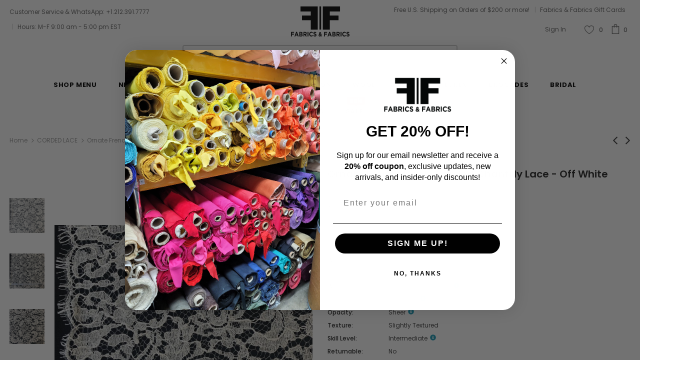

--- FILE ---
content_type: text/html; charset=utf-8
request_url: https://fabrics-fabrics.com/collections/corded-lace/products/ornate-french-finely-corded-chantilly-lace-off-white-designer-fashion-fabric
body_size: 56574
content:
<!doctype html>
<!--[if lt IE 7]><html class="no-js lt-ie9 lt-ie8 lt-ie7" lang="en"> <![endif]-->
<!--[if IE 7]><html class="no-js lt-ie9 lt-ie8" lang="en"> <![endif]-->
<!--[if IE 8]><html class="no-js lt-ie9" lang="en"> <![endif]-->
<!--[if IE 9 ]><html class="ie9 no-js"> <![endif]-->
<!--[if (gt IE 9)|!(IE)]><!--> <html class="no-js" lang="en"> <!--<![endif]-->
<head>

  <!-- Basic page needs ================================================== -->
  <meta charset="utf-8">
  <meta http-equiv="X-UA-Compatible" content="IE=edge,chrome=1">
	
  <!-- Title and description ================================================== -->
  <title>
  Ornate French Finely Corded Chantilly Lace - Off White | FABRICS &amp; FABRICS &ndash; Fabrics &amp; Fabrics
  </title>

  
  <meta name="description" content="Originating from the revered lace mills of France, this bold off‑white Chantilly lace exudes timeless elegance. Its ornate floral motifs are artfully rendered with fine corded detail and framed by scalloped, eyelash fringes on both borders. Ideal for wedding dresses, veils, slips, or refined garment accents, it imparts">
  

  <!-- Google Tag Manager -->
  <script>(function(w,d,s,l,i){w[l]=w[l]||[];w[l].push({'gtm.start':new Date().getTime(),event:'gtm.js'});var f=d.getElementsByTagName(s)[0],j=d.createElement(s),dl=l!='dataLayer'?'&l='+l:'';j.async=true;j.src='https://www.googletagmanager.com/gtm.js?id='+i+dl;f.parentNode.insertBefore(j,f);})(window,document,'script','dataLayer','GTM-T74RRNF');</script>
  <!-- End Google Tag Manager -->

  <!-- Product meta ================================================== -->
  


  <meta property="og:type" content="product">
  <meta property="og:title" content="Ornate French Finely Corded Chantilly Lace - Off White">
  
  <meta property="og:image" content="http://fabrics-fabrics.com/cdn/shop/products/6900-lc-2_grande.jpg?v=1571709383">
  <meta property="og:image:secure_url" content="https://fabrics-fabrics.com/cdn/shop/products/6900-lc-2_grande.jpg?v=1571709383">
  
  <meta property="og:image" content="http://fabrics-fabrics.com/cdn/shop/products/6900-lc-1_grande.jpg?v=1571709383">
  <meta property="og:image:secure_url" content="https://fabrics-fabrics.com/cdn/shop/products/6900-lc-1_grande.jpg?v=1571709383">
  
  <meta property="og:image" content="http://fabrics-fabrics.com/cdn/shop/products/6900-lc-4_grande.jpg?v=1571709383">
  <meta property="og:image:secure_url" content="https://fabrics-fabrics.com/cdn/shop/products/6900-lc-4_grande.jpg?v=1571709383">
  
  <meta property="og:price:amount" content="1.00">
  <meta property="og:price:currency" content="USD">


  <meta property="og:description" content="Originating from the revered lace mills of France, this bold off‑white Chantilly lace exudes timeless elegance. Its ornate floral motifs are artfully rendered with fine corded detail and framed by scalloped, eyelash fringes on both borders. Ideal for wedding dresses, veils, slips, or refined garment accents, it imparts">


  <meta property="og:url" content="https://fabrics-fabrics.com/products/ornate-french-finely-corded-chantilly-lace-off-white-designer-fashion-fabric">
  <meta property="og:site_name" content="Fabrics &amp; Fabrics">
  <!-- /snippets/twitter-card.liquid -->





  <meta name="twitter:card" content="product">
  <meta name="twitter:title" content="Ornate French Finely Corded Chantilly Lace - Off White">
  <meta name="twitter:description" content="Originating from the revered lace mills of France, this bold off‑white Chantilly lace exudes timeless elegance. Its ornate floral motifs are artfully rendered with fine corded detail and framed by scalloped, eyelash fringes on both borders. Ideal for wedding dresses, veils, slips, or refined garment accents, it imparts a delicate feminine charm with a hint of drama. Because of its sheer nature, pairing it with a lining or underlayer ensures added structure and modesty.

Content: Nylon Blend
Color: Off White
Width: 40 inches
Origin: France
">
  <meta name="twitter:image" content="https://fabrics-fabrics.com/cdn/shop/products/6900-lc-2_medium.jpg?v=1571709383">
  <meta name="twitter:image:width" content="240">
  <meta name="twitter:image:height" content="240">
  <meta name="twitter:label1" content="Price">
  <meta name="twitter:data1" content="From  $1.00">
  
  <meta name="twitter:label2" content="Brand">
  <meta name="twitter:data2" content="Fabrics &amp; Fabrics">
  



  <!-- Helpers ================================================== -->
  <link rel="canonical" href="https://fabrics-fabrics.com/products/ornate-french-finely-corded-chantilly-lace-off-white-designer-fashion-fabric">
  <meta name="viewport" content="width=device-width, initial-scale=1, maximum-scale=1, user-scalable=0, minimal-ui">
  
  <!-- Favicon -->
  
  <link rel="shortcut icon" href="//fabrics-fabrics.com/cdn/shop/files/favicon_small_24d7f131-bac7-444a-87ab-dc3dce98380a_32x32.png?v=1613784604" type="image/png">
  
 
  <!-- fonts -->
  
<script type="text/javascript">
  WebFontConfig = {
    google: { families: [ 
      
          'Poppins:100,200,300,400,500,600,700,800,900'
	  
      
      	
      		,
      	      
        'Poppins:100,200,300,400,500,600,700,800,900'
	  
    ] }
  };
  
  (function() {
    var wf = document.createElement('script');
    wf.src = ('https:' == document.location.protocol ? 'https' : 'http') +
      '://ajax.googleapis.com/ajax/libs/webfont/1/webfont.js';
    wf.type = 'text/javascript';
    wf.async = 'true';
    var s = document.getElementsByTagName('script')[0];
    s.parentNode.insertBefore(wf, s);
  })(); 
</script>

  
  <!-- Google Font For Header Tag Line -->
  <link href="https://fonts.googleapis.com/css2?family=Josefin+Sans:wght@700&display=swap" rel="stylesheet">
  
  <script src="https://code.jquery.com/jquery-3.5.1.min.js"></script>
  <script>
    $(document).on('click','.dropdowna',function(){
    $('.openmegadr').slideUp();
      $('.minus_0').css('display','none');
      $('.plus_0').css('display','inline-block');
    if($(this).siblings('.openmegadr').css('display') == 'none'){
      $(this).siblings('.openmegadr').slideDown();
      $(this).children('.minus_0').css('display','inline-block');
      $(this).children('.plus_0').css('display','none');
    }
    else{
      $(this).siblings('.openmegadr').slideUp();
      $(this).children('.minus_0').css('display','none');
      $(this).children('.plus_0').css('display','inline-block');
    }
  });
    $(document).on('click','.dropdownach',function(){
    $('.openmegadrch').slideUp();
      $('.minus_0ch').css('display','none');
      $('.plus_0ch').css('display','inline-block');
    if($(this).siblings('.openmegadrch').css('display') == 'none'){
      $(this).siblings('.openmegadrch').slideDown();
      $(this).children('.minus_0ch').css('display','inline-block');
      $(this).children('.plus_0ch').css('display','none');
    }
    else{
      $(this).siblings('.openmegadrch').slideUp();
      $(this).children('.minus_0ch').css('display','none');
      $(this).children('.plus_0ch').css('display','inline-block');
    }
  });
    $(document).on('change','.swatch :radio',function(){
      var this_vl = $(this).val();
      $('.single-option-selector').val(this_vl);
      $('.single-option-selector').trigger('change');
    })
  </script>
  
  <!-- Styles -->
  <link href="//fabrics-fabrics.com/cdn/shop/t/187/assets/vendor.min.css?v=67588624047094035221746706841" rel="stylesheet" type="text/css" media="all" />
<link href="//fabrics-fabrics.com/cdn/shop/t/187/assets/theme-styles.scss.css?v=118528190900406508111765984246" rel="stylesheet" type="text/css" media="all" />
<link href="//fabrics-fabrics.com/cdn/shop/t/187/assets/theme-styles-responsive.scss.css?v=174511283376717868001754392375" rel="stylesheet" type="text/css" media="all" />
<link href="//fabrics-fabrics.com/cdn/shop/t/187/assets/hero-video.css?v=63199028690806220501746706841" rel="stylesheet" type="text/css" media="all" />
<link href="//fabrics-fabrics.com/cdn/shop/t/187/assets/custom.css?v=125750563858554625181749220443" rel="stylesheet" type="text/css" media="all" />
  
   <!-- Scripts -->
  <script src="//fabrics-fabrics.com/cdn/shop/t/187/assets/jquery.min.js?v=56888366816115934351746706841" type="text/javascript"></script>
<script src="//fabrics-fabrics.com/cdn/shop/t/187/assets/jquery-cookie.min.js?v=72365755745404048181746706841" type="text/javascript"></script>
<script src="//fabrics-fabrics.com/cdn/shop/t/187/assets/lazysizes.min.js?v=84414966064882348651746706841" type="text/javascript"></script>

<script>
  	window.lazySizesConfig = window.lazySizesConfig || {};
    lazySizesConfig.loadMode = 1;
    window.lazySizesConfig.init = false;
    lazySizes.init();
  
    window.ajax_cart = "upsell";
    window.money_format = "<span class=money> ${{amount}}</span>";//"<span class=money> ${{amount}}</span>";
    window.shop_currency = "USD";
    window.show_multiple_currencies = false;
    window.use_color_swatch = true;
    window.color_swatch_style = "variant";
    window.enable_sidebar_multiple_choice = true;
    window.file_url = "//fabrics-fabrics.com/cdn/shop/files/?36665";
    window.asset_url = "";
    window.router = "";
    window.swatch_recently = "color, couleur, màu sắc";
    
    window.inventory_text = {
        in_stock: "In stock",
        many_in_stock: "In Stock",
        out_of_stock: "Out of stock",
        add_to_cart: "Add to Cart",
        add_all_to_cart: "Add all to Cart",
        sold_out: "Sold Out",
        select_options : "Select options",
        unavailable: "Sold Out",
        no_more_product: "No more product",
        show_options: "Show Variants",
        hide_options: "Hide Variants",
        adding : "Adding",
        thank_you : "Thank You",
        add_more : "Add More",
        cart_feedback : "Added",
        add_wishlist : "Add to Wish List",
        remove_wishlist : "Remove Wish List",
        previous: "Prev",
        next: "Next",
      	pre_order : "Pre Order",
    };
    window.multi_lang = false;
    window.infinity_scroll_feature = true;
    window.newsletter_popup = false;
</script>

  <!-- Header hook for plugins ================================ -->
  <script>window.performance && window.performance.mark && window.performance.mark('shopify.content_for_header.start');</script><meta name="google-site-verification" content="xiSLcJUKwBz5vdUlPefEWUgoB0eFBLx7G5S0f0JxojA">
<meta id="shopify-digital-wallet" name="shopify-digital-wallet" content="/22903205/digital_wallets/dialog">
<meta name="shopify-checkout-api-token" content="b7f5dc48dbf5a2797ffe762119850c44">
<meta id="in-context-paypal-metadata" data-shop-id="22903205" data-venmo-supported="false" data-environment="production" data-locale="en_US" data-paypal-v4="true" data-currency="USD">
<link rel="alternate" type="application/json+oembed" href="https://fabrics-fabrics.com/products/ornate-french-finely-corded-chantilly-lace-off-white-designer-fashion-fabric.oembed">
<script async="async" src="/checkouts/internal/preloads.js?locale=en-US"></script>
<link rel="preconnect" href="https://shop.app" crossorigin="anonymous">
<script async="async" src="https://shop.app/checkouts/internal/preloads.js?locale=en-US&shop_id=22903205" crossorigin="anonymous"></script>
<script id="apple-pay-shop-capabilities" type="application/json">{"shopId":22903205,"countryCode":"US","currencyCode":"USD","merchantCapabilities":["supports3DS"],"merchantId":"gid:\/\/shopify\/Shop\/22903205","merchantName":"Fabrics \u0026 Fabrics","requiredBillingContactFields":["postalAddress","email","phone"],"requiredShippingContactFields":["postalAddress","email","phone"],"shippingType":"shipping","supportedNetworks":["visa","masterCard","amex","discover","elo","jcb"],"total":{"type":"pending","label":"Fabrics \u0026 Fabrics","amount":"1.00"},"shopifyPaymentsEnabled":true,"supportsSubscriptions":true}</script>
<script id="shopify-features" type="application/json">{"accessToken":"b7f5dc48dbf5a2797ffe762119850c44","betas":["rich-media-storefront-analytics"],"domain":"fabrics-fabrics.com","predictiveSearch":true,"shopId":22903205,"locale":"en"}</script>
<script>var Shopify = Shopify || {};
Shopify.shop = "fabricsandfabricsny.myshopify.com";
Shopify.locale = "en";
Shopify.currency = {"active":"USD","rate":"1.0"};
Shopify.country = "US";
Shopify.theme = {"name":"2025-05 Dev - Add Designer + Mill To Products ","id":150778937602,"schema_name":"Ella","schema_version":"3.0.0","theme_store_id":null,"role":"main"};
Shopify.theme.handle = "null";
Shopify.theme.style = {"id":null,"handle":null};
Shopify.cdnHost = "fabrics-fabrics.com/cdn";
Shopify.routes = Shopify.routes || {};
Shopify.routes.root = "/";</script>
<script type="module">!function(o){(o.Shopify=o.Shopify||{}).modules=!0}(window);</script>
<script>!function(o){function n(){var o=[];function n(){o.push(Array.prototype.slice.apply(arguments))}return n.q=o,n}var t=o.Shopify=o.Shopify||{};t.loadFeatures=n(),t.autoloadFeatures=n()}(window);</script>
<script>
  window.ShopifyPay = window.ShopifyPay || {};
  window.ShopifyPay.apiHost = "shop.app\/pay";
  window.ShopifyPay.redirectState = null;
</script>
<script id="shop-js-analytics" type="application/json">{"pageType":"product"}</script>
<script defer="defer" async type="module" src="//fabrics-fabrics.com/cdn/shopifycloud/shop-js/modules/v2/client.init-shop-cart-sync_CG-L-Qzi.en.esm.js"></script>
<script defer="defer" async type="module" src="//fabrics-fabrics.com/cdn/shopifycloud/shop-js/modules/v2/chunk.common_B8yXDTDb.esm.js"></script>
<script type="module">
  await import("//fabrics-fabrics.com/cdn/shopifycloud/shop-js/modules/v2/client.init-shop-cart-sync_CG-L-Qzi.en.esm.js");
await import("//fabrics-fabrics.com/cdn/shopifycloud/shop-js/modules/v2/chunk.common_B8yXDTDb.esm.js");

  window.Shopify.SignInWithShop?.initShopCartSync?.({"fedCMEnabled":true,"windoidEnabled":true});

</script>
<script>
  window.Shopify = window.Shopify || {};
  if (!window.Shopify.featureAssets) window.Shopify.featureAssets = {};
  window.Shopify.featureAssets['shop-js'] = {"shop-cart-sync":["modules/v2/client.shop-cart-sync_C7TtgCZT.en.esm.js","modules/v2/chunk.common_B8yXDTDb.esm.js"],"shop-button":["modules/v2/client.shop-button_aOcg-RjH.en.esm.js","modules/v2/chunk.common_B8yXDTDb.esm.js"],"init-fed-cm":["modules/v2/client.init-fed-cm_DGh7x7ZX.en.esm.js","modules/v2/chunk.common_B8yXDTDb.esm.js"],"init-windoid":["modules/v2/client.init-windoid_C5PxDKWE.en.esm.js","modules/v2/chunk.common_B8yXDTDb.esm.js"],"init-shop-email-lookup-coordinator":["modules/v2/client.init-shop-email-lookup-coordinator_D-37GF_a.en.esm.js","modules/v2/chunk.common_B8yXDTDb.esm.js"],"shop-cash-offers":["modules/v2/client.shop-cash-offers_DkchToOx.en.esm.js","modules/v2/chunk.common_B8yXDTDb.esm.js","modules/v2/chunk.modal_dvVUSHam.esm.js"],"init-shop-cart-sync":["modules/v2/client.init-shop-cart-sync_CG-L-Qzi.en.esm.js","modules/v2/chunk.common_B8yXDTDb.esm.js"],"shop-toast-manager":["modules/v2/client.shop-toast-manager_BmSBWum3.en.esm.js","modules/v2/chunk.common_B8yXDTDb.esm.js"],"pay-button":["modules/v2/client.pay-button_Cw45D1uM.en.esm.js","modules/v2/chunk.common_B8yXDTDb.esm.js"],"avatar":["modules/v2/client.avatar_BTnouDA3.en.esm.js"],"shop-login-button":["modules/v2/client.shop-login-button_DrVPCwAQ.en.esm.js","modules/v2/chunk.common_B8yXDTDb.esm.js","modules/v2/chunk.modal_dvVUSHam.esm.js"],"init-customer-accounts":["modules/v2/client.init-customer-accounts_BNYsaOzg.en.esm.js","modules/v2/client.shop-login-button_DrVPCwAQ.en.esm.js","modules/v2/chunk.common_B8yXDTDb.esm.js","modules/v2/chunk.modal_dvVUSHam.esm.js"],"init-customer-accounts-sign-up":["modules/v2/client.init-customer-accounts-sign-up_pIEGEpjr.en.esm.js","modules/v2/client.shop-login-button_DrVPCwAQ.en.esm.js","modules/v2/chunk.common_B8yXDTDb.esm.js","modules/v2/chunk.modal_dvVUSHam.esm.js"],"init-shop-for-new-customer-accounts":["modules/v2/client.init-shop-for-new-customer-accounts_BIu2e6le.en.esm.js","modules/v2/client.shop-login-button_DrVPCwAQ.en.esm.js","modules/v2/chunk.common_B8yXDTDb.esm.js","modules/v2/chunk.modal_dvVUSHam.esm.js"],"shop-follow-button":["modules/v2/client.shop-follow-button_B6YY9G4U.en.esm.js","modules/v2/chunk.common_B8yXDTDb.esm.js","modules/v2/chunk.modal_dvVUSHam.esm.js"],"lead-capture":["modules/v2/client.lead-capture_o2hOda6W.en.esm.js","modules/v2/chunk.common_B8yXDTDb.esm.js","modules/v2/chunk.modal_dvVUSHam.esm.js"],"checkout-modal":["modules/v2/client.checkout-modal_NoX7b1qq.en.esm.js","modules/v2/chunk.common_B8yXDTDb.esm.js","modules/v2/chunk.modal_dvVUSHam.esm.js"],"shop-login":["modules/v2/client.shop-login_DA8-MZ-E.en.esm.js","modules/v2/chunk.common_B8yXDTDb.esm.js","modules/v2/chunk.modal_dvVUSHam.esm.js"],"payment-terms":["modules/v2/client.payment-terms_BFsudFhJ.en.esm.js","modules/v2/chunk.common_B8yXDTDb.esm.js","modules/v2/chunk.modal_dvVUSHam.esm.js"]};
</script>
<script>(function() {
  var isLoaded = false;
  function asyncLoad() {
    if (isLoaded) return;
    isLoaded = true;
    var urls = ["https:\/\/loox.io\/widget\/E1j9EstTQ\/loox.1511845334957.js?shop=fabricsandfabricsny.myshopify.com","https:\/\/emotivecdn.io\/emotive-popup\/popup.js?brand=1990\u0026api=https:\/\/www.emotiveapp.co\/\u0026shop=fabricsandfabricsny.myshopify.com","\/\/cdn.shopify.com\/s\/files\/1\/0875\/2064\/files\/easyvideo-2.0.0.js?shop=fabricsandfabricsny.myshopify.com","https:\/\/getrockerbox.com\/assets\/shopify.js?rb_init_key=ZmFicmljc2FuZGZhYnJpY3NueXx2aWV3fHB1cmNoYXNlfHNpZ251cHxsb2dpbg==\u0026shop=fabricsandfabricsny.myshopify.com","\/\/cdn.shopify.com\/proxy\/ae7a16ab2c47b32dfac16964db5ce17a4f56bee0ded47a6e199e8bf1a528692f\/s3-us-west-2.amazonaws.com\/jsstore\/a\/DY4HN7E\/reids.js?shop=fabricsandfabricsny.myshopify.com\u0026sp-cache-control=cHVibGljLCBtYXgtYWdlPTkwMA","https:\/\/shipping-bar.conversionbear.com\/script?app=shipping_bar\u0026shop=fabricsandfabricsny.myshopify.com","https:\/\/wisepops.net\/loader.js?v=3\u0026h=tqLCRxab2q\u0026shop=fabricsandfabricsny.myshopify.com","\/\/cdn.shopify.com\/proxy\/900c620eb91415efba764ecc05fc1707ef8b872ade1adc4e080e048325622049\/app.retention.com\/shopify\/shopify_app_add_to_cart_script.js?shop=fabricsandfabricsny.myshopify.com\u0026sp-cache-control=cHVibGljLCBtYXgtYWdlPTkwMA","https:\/\/cdn.hextom.com\/js\/quickannouncementbar.js?shop=fabricsandfabricsny.myshopify.com"];
    for (var i = 0; i < urls.length; i++) {
      var s = document.createElement('script');
      s.type = 'text/javascript';
      s.async = true;
      s.src = urls[i];
      var x = document.getElementsByTagName('script')[0];
      x.parentNode.insertBefore(s, x);
    }
  };
  if(window.attachEvent) {
    window.attachEvent('onload', asyncLoad);
  } else {
    window.addEventListener('load', asyncLoad, false);
  }
})();</script>
<script id="__st">var __st={"a":22903205,"offset":-18000,"reqid":"6263961d-8cba-4649-832e-0cd164c88bfb-1767843361","pageurl":"fabrics-fabrics.com\/collections\/corded-lace\/products\/ornate-french-finely-corded-chantilly-lace-off-white-designer-fashion-fabric","u":"54b92c1d6f6b","p":"product","rtyp":"product","rid":3931383398445};</script>
<script>window.ShopifyPaypalV4VisibilityTracking = true;</script>
<script id="captcha-bootstrap">!function(){'use strict';const t='contact',e='account',n='new_comment',o=[[t,t],['blogs',n],['comments',n],[t,'customer']],c=[[e,'customer_login'],[e,'guest_login'],[e,'recover_customer_password'],[e,'create_customer']],r=t=>t.map((([t,e])=>`form[action*='/${t}']:not([data-nocaptcha='true']) input[name='form_type'][value='${e}']`)).join(','),a=t=>()=>t?[...document.querySelectorAll(t)].map((t=>t.form)):[];function s(){const t=[...o],e=r(t);return a(e)}const i='password',u='form_key',d=['recaptcha-v3-token','g-recaptcha-response','h-captcha-response',i],f=()=>{try{return window.sessionStorage}catch{return}},m='__shopify_v',_=t=>t.elements[u];function p(t,e,n=!1){try{const o=window.sessionStorage,c=JSON.parse(o.getItem(e)),{data:r}=function(t){const{data:e,action:n}=t;return t[m]||n?{data:e,action:n}:{data:t,action:n}}(c);for(const[e,n]of Object.entries(r))t.elements[e]&&(t.elements[e].value=n);n&&o.removeItem(e)}catch(o){console.error('form repopulation failed',{error:o})}}const l='form_type',E='cptcha';function T(t){t.dataset[E]=!0}const w=window,h=w.document,L='Shopify',v='ce_forms',y='captcha';let A=!1;((t,e)=>{const n=(g='f06e6c50-85a8-45c8-87d0-21a2b65856fe',I='https://cdn.shopify.com/shopifycloud/storefront-forms-hcaptcha/ce_storefront_forms_captcha_hcaptcha.v1.5.2.iife.js',D={infoText:'Protected by hCaptcha',privacyText:'Privacy',termsText:'Terms'},(t,e,n)=>{const o=w[L][v],c=o.bindForm;if(c)return c(t,g,e,D).then(n);var r;o.q.push([[t,g,e,D],n]),r=I,A||(h.body.append(Object.assign(h.createElement('script'),{id:'captcha-provider',async:!0,src:r})),A=!0)});var g,I,D;w[L]=w[L]||{},w[L][v]=w[L][v]||{},w[L][v].q=[],w[L][y]=w[L][y]||{},w[L][y].protect=function(t,e){n(t,void 0,e),T(t)},Object.freeze(w[L][y]),function(t,e,n,w,h,L){const[v,y,A,g]=function(t,e,n){const i=e?o:[],u=t?c:[],d=[...i,...u],f=r(d),m=r(i),_=r(d.filter((([t,e])=>n.includes(e))));return[a(f),a(m),a(_),s()]}(w,h,L),I=t=>{const e=t.target;return e instanceof HTMLFormElement?e:e&&e.form},D=t=>v().includes(t);t.addEventListener('submit',(t=>{const e=I(t);if(!e)return;const n=D(e)&&!e.dataset.hcaptchaBound&&!e.dataset.recaptchaBound,o=_(e),c=g().includes(e)&&(!o||!o.value);(n||c)&&t.preventDefault(),c&&!n&&(function(t){try{if(!f())return;!function(t){const e=f();if(!e)return;const n=_(t);if(!n)return;const o=n.value;o&&e.removeItem(o)}(t);const e=Array.from(Array(32),(()=>Math.random().toString(36)[2])).join('');!function(t,e){_(t)||t.append(Object.assign(document.createElement('input'),{type:'hidden',name:u})),t.elements[u].value=e}(t,e),function(t,e){const n=f();if(!n)return;const o=[...t.querySelectorAll(`input[type='${i}']`)].map((({name:t})=>t)),c=[...d,...o],r={};for(const[a,s]of new FormData(t).entries())c.includes(a)||(r[a]=s);n.setItem(e,JSON.stringify({[m]:1,action:t.action,data:r}))}(t,e)}catch(e){console.error('failed to persist form',e)}}(e),e.submit())}));const S=(t,e)=>{t&&!t.dataset[E]&&(n(t,e.some((e=>e===t))),T(t))};for(const o of['focusin','change'])t.addEventListener(o,(t=>{const e=I(t);D(e)&&S(e,y())}));const B=e.get('form_key'),M=e.get(l),P=B&&M;t.addEventListener('DOMContentLoaded',(()=>{const t=y();if(P)for(const e of t)e.elements[l].value===M&&p(e,B);[...new Set([...A(),...v().filter((t=>'true'===t.dataset.shopifyCaptcha))])].forEach((e=>S(e,t)))}))}(h,new URLSearchParams(w.location.search),n,t,e,['guest_login'])})(!0,!0)}();</script>
<script integrity="sha256-4kQ18oKyAcykRKYeNunJcIwy7WH5gtpwJnB7kiuLZ1E=" data-source-attribution="shopify.loadfeatures" defer="defer" src="//fabrics-fabrics.com/cdn/shopifycloud/storefront/assets/storefront/load_feature-a0a9edcb.js" crossorigin="anonymous"></script>
<script crossorigin="anonymous" defer="defer" src="//fabrics-fabrics.com/cdn/shopifycloud/storefront/assets/shopify_pay/storefront-65b4c6d7.js?v=20250812"></script>
<script data-source-attribution="shopify.dynamic_checkout.dynamic.init">var Shopify=Shopify||{};Shopify.PaymentButton=Shopify.PaymentButton||{isStorefrontPortableWallets:!0,init:function(){window.Shopify.PaymentButton.init=function(){};var t=document.createElement("script");t.src="https://fabrics-fabrics.com/cdn/shopifycloud/portable-wallets/latest/portable-wallets.en.js",t.type="module",document.head.appendChild(t)}};
</script>
<script data-source-attribution="shopify.dynamic_checkout.buyer_consent">
  function portableWalletsHideBuyerConsent(e){var t=document.getElementById("shopify-buyer-consent"),n=document.getElementById("shopify-subscription-policy-button");t&&n&&(t.classList.add("hidden"),t.setAttribute("aria-hidden","true"),n.removeEventListener("click",e))}function portableWalletsShowBuyerConsent(e){var t=document.getElementById("shopify-buyer-consent"),n=document.getElementById("shopify-subscription-policy-button");t&&n&&(t.classList.remove("hidden"),t.removeAttribute("aria-hidden"),n.addEventListener("click",e))}window.Shopify?.PaymentButton&&(window.Shopify.PaymentButton.hideBuyerConsent=portableWalletsHideBuyerConsent,window.Shopify.PaymentButton.showBuyerConsent=portableWalletsShowBuyerConsent);
</script>
<script data-source-attribution="shopify.dynamic_checkout.cart.bootstrap">document.addEventListener("DOMContentLoaded",(function(){function t(){return document.querySelector("shopify-accelerated-checkout-cart, shopify-accelerated-checkout")}if(t())Shopify.PaymentButton.init();else{new MutationObserver((function(e,n){t()&&(Shopify.PaymentButton.init(),n.disconnect())})).observe(document.body,{childList:!0,subtree:!0})}}));
</script>
<link id="shopify-accelerated-checkout-styles" rel="stylesheet" media="screen" href="https://fabrics-fabrics.com/cdn/shopifycloud/portable-wallets/latest/accelerated-checkout-backwards-compat.css" crossorigin="anonymous">
<style id="shopify-accelerated-checkout-cart">
        #shopify-buyer-consent {
  margin-top: 1em;
  display: inline-block;
  width: 100%;
}

#shopify-buyer-consent.hidden {
  display: none;
}

#shopify-subscription-policy-button {
  background: none;
  border: none;
  padding: 0;
  text-decoration: underline;
  font-size: inherit;
  cursor: pointer;
}

#shopify-subscription-policy-button::before {
  box-shadow: none;
}

      </style>
<link rel="stylesheet" media="screen" href="//fabrics-fabrics.com/cdn/shop/t/187/compiled_assets/styles.css?36665">
<script>window.performance && window.performance.mark && window.performance.mark('shopify.content_for_header.end');</script>

  <!--[if lt IE 9]>
  <script src="//html5shiv.googlecode.com/svn/trunk/html5.js" type="text/javascript"></script>
  <![endif]-->

  
  
  

  <script>

    Shopify.productOptionsMap = {};
    Shopify.quickViewOptionsMap = {};

    Shopify.updateOptionsInSelector = function(selectorIndex, wrapperSlt) {
        Shopify.optionsMap = wrapperSlt === '.product' ? Shopify.productOptionsMap : Shopify.quickViewOptionsMap;

        switch (selectorIndex) {
            case 0:
                var key = 'root';
                var selector = $(wrapperSlt + ' .single-option-selector:eq(0)');
                break;
            case 1:
                var key = $(wrapperSlt + ' .single-option-selector:eq(0)').val();
                var selector = $(wrapperSlt + ' .single-option-selector:eq(1)');
                break;
            case 2:
                var key = $(wrapperSlt + ' .single-option-selector:eq(0)').val();
                key += ' / ' + $(wrapperSlt + ' .single-option-selector:eq(1)').val();
                var selector = $(wrapperSlt + ' .single-option-selector:eq(2)');
        }

        var initialValue = selector.val();

        selector.empty();

        var availableOptions = Shopify.optionsMap[key];

        if (availableOptions && availableOptions.length) {
            for (var i = 0; i < availableOptions.length; i++) {
                var option = availableOptions[i];

                var newOption = $('<option></option>').val(option).html(option);

                selector.append(newOption);
            }

            $(wrapperSlt + ' .swatch[data-option-index="' + selectorIndex + '"] .swatch-element').each(function() {
                if ($.inArray($(this).attr('data-value'), availableOptions) !== -1) {
                    $(this).removeClass('soldout').find(':radio').removeAttr('disabled', 'disabled').removeAttr('checked');
                }
                else {
                    $(this).addClass('soldout').find(':radio').removeAttr('checked').attr('disabled', 'disabled');
                }
            });

            if ($.inArray(initialValue, availableOptions) !== -1) {
                selector.val(initialValue);
            }

            selector.trigger('change');
        };
    };

    Shopify.linkOptionSelectors = function(product, wrapperSlt) {
        // Building our mapping object.
        Shopify.optionsMap = wrapperSlt === '.product' ? Shopify.productOptionsMap : Shopify.quickViewOptionsMap;

        for (var i = 0; i < product.variants.length; i++) {
            var variant = product.variants[i];

            if (variant.available) {
                // Gathering values for the 1st drop-down.
                Shopify.optionsMap['root'] = Shopify.optionsMap['root'] || [];

                Shopify.optionsMap['root'].push(variant.option1);
                Shopify.optionsMap['root'] = Shopify.uniq(Shopify.optionsMap['root']);

                // Gathering values for the 2nd drop-down.
                if (product.options.length > 1) {
                var key = variant.option1;
                    Shopify.optionsMap[key] = Shopify.optionsMap[key] || [];
                    Shopify.optionsMap[key].push(variant.option2);
                    Shopify.optionsMap[key] = Shopify.uniq(Shopify.optionsMap[key]);
                }

                // Gathering values for the 3rd drop-down.
                if (product.options.length === 3) {
                    var key = variant.option1 + ' / ' + variant.option2;
                    Shopify.optionsMap[key] = Shopify.optionsMap[key] || [];
                    Shopify.optionsMap[key].push(variant.option3);
                    Shopify.optionsMap[key] = Shopify.uniq(Shopify.optionsMap[key]);
                }
            }
        };

        // Update options right away.
        Shopify.updateOptionsInSelector(0, wrapperSlt);

        if (product.options.length > 1) Shopify.updateOptionsInSelector(1, wrapperSlt);
        if (product.options.length === 3) Shopify.updateOptionsInSelector(2, wrapperSlt);

        // When there is an update in the first dropdown.
        $(wrapperSlt + " .single-option-selector:eq(0)").change(function() {
            Shopify.updateOptionsInSelector(1, wrapperSlt);
            if (product.options.length === 3) Shopify.updateOptionsInSelector(2, wrapperSlt);
            return true;
        });

        // When there is an update in the second dropdown.
        $(wrapperSlt + " .single-option-selector:eq(1)").change(function() {
            if (product.options.length === 3) Shopify.updateOptionsInSelector(2, wrapperSlt);
            return true;
        });
    };
</script>


	<script>var loox_global_hash = '1766003704040';</script><script>var loox_floating_widget = {"active":true,"rtl":false,"position":"left","button_text":"Customer Reviews!","button_bg_color":"333333","button_text_color":"FFFFFF","display_on_home_page":true,"display_on_product_page":false,"display_on_cart_page":false,"display_on_other_pages":true,"hide_on_mobile":true,"orientation":"default"};
</script><style>.loox-reviews-default { max-width: 1200px; margin: 0 auto; }.loox-rating .loox-icon { color:#000000; }
:root { --lxs-rating-icon-color: #000000; }</style>
  <!-- "snippets/hulkcode_common.liquid" was not rendered, the associated app was uninstalled --><script src='https://ha-product-option.nyc3.digitaloceanspaces.com/assets/api/v2/hulkcode.js' defer='defer'></script>


<!--begin-boost-pfs-filter-css-->
  <link rel="preload stylesheet" href="//fabrics-fabrics.com/cdn/shop/t/187/assets/boost-pfs-instant-search.css?v=125551396093036382171746706841" as="style"><link href="//fabrics-fabrics.com/cdn/shop/t/187/assets/boost-pfs-custom.css?v=87413400413537728021746706841" rel="stylesheet" type="text/css" media="all" />
<style data-id="boost-pfs-style" type="text/css">
    .boost-pfs-filter-option-title-text {}

   .boost-pfs-filter-tree-v .boost-pfs-filter-option-title-text:before {}
    .boost-pfs-filter-tree-v .boost-pfs-filter-option.boost-pfs-filter-option-collapsed .boost-pfs-filter-option-title-text:before {}
    .boost-pfs-filter-tree-h .boost-pfs-filter-option-title-heading:before {}

    .boost-pfs-filter-refine-by .boost-pfs-filter-option-title h3 {}

    .boost-pfs-filter-option-content .boost-pfs-filter-option-item-list .boost-pfs-filter-option-item button,
    .boost-pfs-filter-option-content .boost-pfs-filter-option-item-list .boost-pfs-filter-option-item .boost-pfs-filter-button,
    .boost-pfs-filter-option-range-amount input,
    .boost-pfs-filter-tree-v .boost-pfs-filter-refine-by .boost-pfs-filter-refine-by-items .refine-by-item,
    .boost-pfs-filter-refine-by-wrapper-v .boost-pfs-filter-refine-by .boost-pfs-filter-refine-by-items .refine-by-item,
    .boost-pfs-filter-refine-by .boost-pfs-filter-option-title,
    .boost-pfs-filter-refine-by .boost-pfs-filter-refine-by-items .refine-by-item>a,
    .boost-pfs-filter-refine-by>span,
    .boost-pfs-filter-clear,
    .boost-pfs-filter-clear-all{}
    .boost-pfs-filter-tree-h .boost-pfs-filter-pc .boost-pfs-filter-refine-by-items .refine-by-item .boost-pfs-filter-clear .refine-by-type, 
    .boost-pfs-filter-refine-by-wrapper-h .boost-pfs-filter-pc .boost-pfs-filter-refine-by-items .refine-by-item .boost-pfs-filter-clear .refine-by-type {}

    .boost-pfs-filter-option-multi-level-collections .boost-pfs-filter-option-multi-level-list .boost-pfs-filter-option-item .boost-pfs-filter-button-arrow .boost-pfs-arrow:before,
    .boost-pfs-filter-option-multi-level-tag .boost-pfs-filter-option-multi-level-list .boost-pfs-filter-option-item .boost-pfs-filter-button-arrow .boost-pfs-arrow:before {}

    .boost-pfs-filter-refine-by-wrapper-v .boost-pfs-filter-refine-by .boost-pfs-filter-refine-by-items .refine-by-item .boost-pfs-filter-clear:after, 
    .boost-pfs-filter-refine-by-wrapper-v .boost-pfs-filter-refine-by .boost-pfs-filter-refine-by-items .refine-by-item .boost-pfs-filter-clear:before, 
    .boost-pfs-filter-tree-v .boost-pfs-filter-refine-by .boost-pfs-filter-refine-by-items .refine-by-item .boost-pfs-filter-clear:after, 
    .boost-pfs-filter-tree-v .boost-pfs-filter-refine-by .boost-pfs-filter-refine-by-items .refine-by-item .boost-pfs-filter-clear:before,
    .boost-pfs-filter-refine-by-wrapper-h .boost-pfs-filter-pc .boost-pfs-filter-refine-by-items .refine-by-item .boost-pfs-filter-clear:after, 
    .boost-pfs-filter-refine-by-wrapper-h .boost-pfs-filter-pc .boost-pfs-filter-refine-by-items .refine-by-item .boost-pfs-filter-clear:before, 
    .boost-pfs-filter-tree-h .boost-pfs-filter-pc .boost-pfs-filter-refine-by-items .refine-by-item .boost-pfs-filter-clear:after, 
    .boost-pfs-filter-tree-h .boost-pfs-filter-pc .boost-pfs-filter-refine-by-items .refine-by-item .boost-pfs-filter-clear:before {}
    .boost-pfs-filter-option-range-slider .noUi-value-horizontal {}

    .boost-pfs-filter-tree-mobile-button button,
    .boost-pfs-filter-top-sorting-mobile button {}
    .boost-pfs-filter-top-sorting-mobile button>span:after {}
  </style>
<!--end-boost-pfs-filter-css-->
  
<!-- Global site tag (gtag.js) - Google Ads: 961786811 -->
<script async src="https://www.googletagmanager.com/gtag/js?id=AW-961786811"></script>
<script>
  window.dataLayer = window.dataLayer || [];
  function gtag(){dataLayer.push(arguments);}
  gtag('js', new Date());

  gtag('config', 'AW-961786811');
</script>
  
<!-- Event snippet for Website traffic conversion page -->
<script>
  gtag('event', 'conversion', {'send_to': 'AW-961786811/x5hzCIv6t9gCELvnzsoD'});
</script>
  
<!-- Klaviyo JavaScript for Viewed Product Tracking -->
<script type="text/javascript" async="" src="https://static.klaviyo.com/onsite/js/klaviyo.js?company_id=NuEJMz"></script>

<!-- Klaviyo Viewed Product Snippet -->

<script type="text/javascript">
  var _learnq = _learnq || [];
  var item = {
    $value: 32.25,
    Name: "Ornate French Finely Corded Chantilly Lace - Off White",
    ProductID: 3931383398445,
    Categories: ["All Current Products In Stock","All Fabrics Except for Solid Silks","All Fabrics Except for Solid Silks #2","All Fabrics Except for Solid Silks #3","BRIDAL FABRICS","Chantilly Lace Fabrics","CORDED LACE","Decimal Products","Enjoy Savings on Fashion Fabrics from Luxury Brands \u0026 Mills","Floral Fashion Fabrics","Holiday Sale Week 4","Holiday Sale Week 4 (beta)","Lace Fabrics","New Arrivals","New Arrivals of Premium Quality Sustainable Designer Fabrics for High-End Fashion Garments","Products over $70 - yards","White Designer Fashion Fabrics"],
    ImageURL: "https://fabrics-fabrics.com/cdn/shop/products/6900-lc-2_grande.jpg?v=1571709383",
    URL: "https://fabrics-fabrics.com/products/ornate-french-finely-corded-chantilly-lace-off-white-designer-fashion-fabric",
    Brand: "Fabrics \u0026 Fabrics",
    Price: "\u003cspan class=money\u003e $1.00\u003c\/span\u003e",
    CompareAtPrice: "\u003cspan class=money\u003e $0.00\u003c\/span\u003e"
  };
  _learnq.push(['track', 'Viewed Product', item]);
  _learnq.push(['trackViewedItem', {
    Title: item.Name,
    ItemId: item.ProductID,
    Categories: item.Categories,
    ImageUrl: item.ImageURL,
    Url: item.URL,
    Metadata: {
      Brand: item.Brand,
      Price: item.Price,
      CompareAtPrice: item.CompareAtPrice
    }
  }]);
</script>
 
<!-- BEGIN app block: shopify://apps/klaviyo-email-marketing-sms/blocks/klaviyo-onsite-embed/2632fe16-c075-4321-a88b-50b567f42507 -->












  <script async src="https://static.klaviyo.com/onsite/js/NuEJMz/klaviyo.js?company_id=NuEJMz"></script>
  <script>!function(){if(!window.klaviyo){window._klOnsite=window._klOnsite||[];try{window.klaviyo=new Proxy({},{get:function(n,i){return"push"===i?function(){var n;(n=window._klOnsite).push.apply(n,arguments)}:function(){for(var n=arguments.length,o=new Array(n),w=0;w<n;w++)o[w]=arguments[w];var t="function"==typeof o[o.length-1]?o.pop():void 0,e=new Promise((function(n){window._klOnsite.push([i].concat(o,[function(i){t&&t(i),n(i)}]))}));return e}}})}catch(n){window.klaviyo=window.klaviyo||[],window.klaviyo.push=function(){var n;(n=window._klOnsite).push.apply(n,arguments)}}}}();</script>

  
    <script id="viewed_product">
      if (item == null) {
        var _learnq = _learnq || [];

        var MetafieldReviews = null
        var MetafieldYotpoRating = null
        var MetafieldYotpoCount = null
        var MetafieldLooxRating = null
        var MetafieldLooxCount = null
        var okendoProduct = null
        var okendoProductReviewCount = null
        var okendoProductReviewAverageValue = null
        try {
          // The following fields are used for Customer Hub recently viewed in order to add reviews.
          // This information is not part of __kla_viewed. Instead, it is part of __kla_viewed_reviewed_items
          MetafieldReviews = {};
          MetafieldYotpoRating = null
          MetafieldYotpoCount = null
          MetafieldLooxRating = null
          MetafieldLooxCount = null

          okendoProduct = null
          // If the okendo metafield is not legacy, it will error, which then requires the new json formatted data
          if (okendoProduct && 'error' in okendoProduct) {
            okendoProduct = null
          }
          okendoProductReviewCount = okendoProduct ? okendoProduct.reviewCount : null
          okendoProductReviewAverageValue = okendoProduct ? okendoProduct.reviewAverageValue : null
        } catch (error) {
          console.error('Error in Klaviyo onsite reviews tracking:', error);
        }

        var item = {
          Name: "Ornate French Finely Corded Chantilly Lace - Off White",
          ProductID: 3931383398445,
          Categories: ["All Current Products In Stock","All Fabrics Except for Solid Silks","All Fabrics Except for Solid Silks #2","All Fabrics Except for Solid Silks #3","BRIDAL FABRICS","Chantilly Lace Fabrics","CORDED LACE","Decimal Products","Enjoy Savings on Fashion Fabrics from Luxury Brands \u0026 Mills","Floral Fashion Fabrics","Holiday Sale Week 4","Holiday Sale Week 4 (beta)","Lace Fabrics","New Arrivals","New Arrivals of Premium Quality Sustainable Designer Fabrics for High-End Fashion Garments","Products over $70 - yards","White Designer Fashion Fabrics"],
          ImageURL: "https://fabrics-fabrics.com/cdn/shop/products/6900-lc-2_grande.jpg?v=1571709383",
          URL: "https://fabrics-fabrics.com/products/ornate-french-finely-corded-chantilly-lace-off-white-designer-fashion-fabric",
          Brand: "Fabrics \u0026 Fabrics",
          Price: " $1.00",
          Value: "1.00",
          CompareAtPrice: " $0.00"
        };
        _learnq.push(['track', 'Viewed Product', item]);
        _learnq.push(['trackViewedItem', {
          Title: item.Name,
          ItemId: item.ProductID,
          Categories: item.Categories,
          ImageUrl: item.ImageURL,
          Url: item.URL,
          Metadata: {
            Brand: item.Brand,
            Price: item.Price,
            Value: item.Value,
            CompareAtPrice: item.CompareAtPrice
          },
          metafields:{
            reviews: MetafieldReviews,
            yotpo:{
              rating: MetafieldYotpoRating,
              count: MetafieldYotpoCount,
            },
            loox:{
              rating: MetafieldLooxRating,
              count: MetafieldLooxCount,
            },
            okendo: {
              rating: okendoProductReviewAverageValue,
              count: okendoProductReviewCount,
            }
          }
        }]);
      }
    </script>
  




  <script>
    window.klaviyoReviewsProductDesignMode = false
  </script>







<!-- END app block --><!-- BEGIN app block: shopify://apps/cbb-keep-share-cart/blocks/app-embed-block/bcd29b78-3f2c-4a02-a355-b5ba4727a2eb --><script>
    window.codeblackbelt = window.codeblackbelt || {};
    window.codeblackbelt.shop = window.codeblackbelt.shop || 'fabricsandfabricsny.myshopify.com';
    </script><script src="//cdn.codeblackbelt.com/widgets/keep-and-share-your-cart/main.min.js?version=2026010722-0500" async></script>
<!-- END app block --><link href="https://monorail-edge.shopifysvc.com" rel="dns-prefetch">
<script>(function(){if ("sendBeacon" in navigator && "performance" in window) {try {var session_token_from_headers = performance.getEntriesByType('navigation')[0].serverTiming.find(x => x.name == '_s').description;} catch {var session_token_from_headers = undefined;}var session_cookie_matches = document.cookie.match(/_shopify_s=([^;]*)/);var session_token_from_cookie = session_cookie_matches && session_cookie_matches.length === 2 ? session_cookie_matches[1] : "";var session_token = session_token_from_headers || session_token_from_cookie || "";function handle_abandonment_event(e) {var entries = performance.getEntries().filter(function(entry) {return /monorail-edge.shopifysvc.com/.test(entry.name);});if (!window.abandonment_tracked && entries.length === 0) {window.abandonment_tracked = true;var currentMs = Date.now();var navigation_start = performance.timing.navigationStart;var payload = {shop_id: 22903205,url: window.location.href,navigation_start,duration: currentMs - navigation_start,session_token,page_type: "product"};window.navigator.sendBeacon("https://monorail-edge.shopifysvc.com/v1/produce", JSON.stringify({schema_id: "online_store_buyer_site_abandonment/1.1",payload: payload,metadata: {event_created_at_ms: currentMs,event_sent_at_ms: currentMs}}));}}window.addEventListener('pagehide', handle_abandonment_event);}}());</script>
<script id="web-pixels-manager-setup">(function e(e,d,r,n,o){if(void 0===o&&(o={}),!Boolean(null===(a=null===(i=window.Shopify)||void 0===i?void 0:i.analytics)||void 0===a?void 0:a.replayQueue)){var i,a;window.Shopify=window.Shopify||{};var t=window.Shopify;t.analytics=t.analytics||{};var s=t.analytics;s.replayQueue=[],s.publish=function(e,d,r){return s.replayQueue.push([e,d,r]),!0};try{self.performance.mark("wpm:start")}catch(e){}var l=function(){var e={modern:/Edge?\/(1{2}[4-9]|1[2-9]\d|[2-9]\d{2}|\d{4,})\.\d+(\.\d+|)|Firefox\/(1{2}[4-9]|1[2-9]\d|[2-9]\d{2}|\d{4,})\.\d+(\.\d+|)|Chrom(ium|e)\/(9{2}|\d{3,})\.\d+(\.\d+|)|(Maci|X1{2}).+ Version\/(15\.\d+|(1[6-9]|[2-9]\d|\d{3,})\.\d+)([,.]\d+|)( \(\w+\)|)( Mobile\/\w+|) Safari\/|Chrome.+OPR\/(9{2}|\d{3,})\.\d+\.\d+|(CPU[ +]OS|iPhone[ +]OS|CPU[ +]iPhone|CPU IPhone OS|CPU iPad OS)[ +]+(15[._]\d+|(1[6-9]|[2-9]\d|\d{3,})[._]\d+)([._]\d+|)|Android:?[ /-](13[3-9]|1[4-9]\d|[2-9]\d{2}|\d{4,})(\.\d+|)(\.\d+|)|Android.+Firefox\/(13[5-9]|1[4-9]\d|[2-9]\d{2}|\d{4,})\.\d+(\.\d+|)|Android.+Chrom(ium|e)\/(13[3-9]|1[4-9]\d|[2-9]\d{2}|\d{4,})\.\d+(\.\d+|)|SamsungBrowser\/([2-9]\d|\d{3,})\.\d+/,legacy:/Edge?\/(1[6-9]|[2-9]\d|\d{3,})\.\d+(\.\d+|)|Firefox\/(5[4-9]|[6-9]\d|\d{3,})\.\d+(\.\d+|)|Chrom(ium|e)\/(5[1-9]|[6-9]\d|\d{3,})\.\d+(\.\d+|)([\d.]+$|.*Safari\/(?![\d.]+ Edge\/[\d.]+$))|(Maci|X1{2}).+ Version\/(10\.\d+|(1[1-9]|[2-9]\d|\d{3,})\.\d+)([,.]\d+|)( \(\w+\)|)( Mobile\/\w+|) Safari\/|Chrome.+OPR\/(3[89]|[4-9]\d|\d{3,})\.\d+\.\d+|(CPU[ +]OS|iPhone[ +]OS|CPU[ +]iPhone|CPU IPhone OS|CPU iPad OS)[ +]+(10[._]\d+|(1[1-9]|[2-9]\d|\d{3,})[._]\d+)([._]\d+|)|Android:?[ /-](13[3-9]|1[4-9]\d|[2-9]\d{2}|\d{4,})(\.\d+|)(\.\d+|)|Mobile Safari.+OPR\/([89]\d|\d{3,})\.\d+\.\d+|Android.+Firefox\/(13[5-9]|1[4-9]\d|[2-9]\d{2}|\d{4,})\.\d+(\.\d+|)|Android.+Chrom(ium|e)\/(13[3-9]|1[4-9]\d|[2-9]\d{2}|\d{4,})\.\d+(\.\d+|)|Android.+(UC? ?Browser|UCWEB|U3)[ /]?(15\.([5-9]|\d{2,})|(1[6-9]|[2-9]\d|\d{3,})\.\d+)\.\d+|SamsungBrowser\/(5\.\d+|([6-9]|\d{2,})\.\d+)|Android.+MQ{2}Browser\/(14(\.(9|\d{2,})|)|(1[5-9]|[2-9]\d|\d{3,})(\.\d+|))(\.\d+|)|K[Aa][Ii]OS\/(3\.\d+|([4-9]|\d{2,})\.\d+)(\.\d+|)/},d=e.modern,r=e.legacy,n=navigator.userAgent;return n.match(d)?"modern":n.match(r)?"legacy":"unknown"}(),u="modern"===l?"modern":"legacy",c=(null!=n?n:{modern:"",legacy:""})[u],f=function(e){return[e.baseUrl,"/wpm","/b",e.hashVersion,"modern"===e.buildTarget?"m":"l",".js"].join("")}({baseUrl:d,hashVersion:r,buildTarget:u}),m=function(e){var d=e.version,r=e.bundleTarget,n=e.surface,o=e.pageUrl,i=e.monorailEndpoint;return{emit:function(e){var a=e.status,t=e.errorMsg,s=(new Date).getTime(),l=JSON.stringify({metadata:{event_sent_at_ms:s},events:[{schema_id:"web_pixels_manager_load/3.1",payload:{version:d,bundle_target:r,page_url:o,status:a,surface:n,error_msg:t},metadata:{event_created_at_ms:s}}]});if(!i)return console&&console.warn&&console.warn("[Web Pixels Manager] No Monorail endpoint provided, skipping logging."),!1;try{return self.navigator.sendBeacon.bind(self.navigator)(i,l)}catch(e){}var u=new XMLHttpRequest;try{return u.open("POST",i,!0),u.setRequestHeader("Content-Type","text/plain"),u.send(l),!0}catch(e){return console&&console.warn&&console.warn("[Web Pixels Manager] Got an unhandled error while logging to Monorail."),!1}}}}({version:r,bundleTarget:l,surface:e.surface,pageUrl:self.location.href,monorailEndpoint:e.monorailEndpoint});try{o.browserTarget=l,function(e){var d=e.src,r=e.async,n=void 0===r||r,o=e.onload,i=e.onerror,a=e.sri,t=e.scriptDataAttributes,s=void 0===t?{}:t,l=document.createElement("script"),u=document.querySelector("head"),c=document.querySelector("body");if(l.async=n,l.src=d,a&&(l.integrity=a,l.crossOrigin="anonymous"),s)for(var f in s)if(Object.prototype.hasOwnProperty.call(s,f))try{l.dataset[f]=s[f]}catch(e){}if(o&&l.addEventListener("load",o),i&&l.addEventListener("error",i),u)u.appendChild(l);else{if(!c)throw new Error("Did not find a head or body element to append the script");c.appendChild(l)}}({src:f,async:!0,onload:function(){if(!function(){var e,d;return Boolean(null===(d=null===(e=window.Shopify)||void 0===e?void 0:e.analytics)||void 0===d?void 0:d.initialized)}()){var d=window.webPixelsManager.init(e)||void 0;if(d){var r=window.Shopify.analytics;r.replayQueue.forEach((function(e){var r=e[0],n=e[1],o=e[2];d.publishCustomEvent(r,n,o)})),r.replayQueue=[],r.publish=d.publishCustomEvent,r.visitor=d.visitor,r.initialized=!0}}},onerror:function(){return m.emit({status:"failed",errorMsg:"".concat(f," has failed to load")})},sri:function(e){var d=/^sha384-[A-Za-z0-9+/=]+$/;return"string"==typeof e&&d.test(e)}(c)?c:"",scriptDataAttributes:o}),m.emit({status:"loading"})}catch(e){m.emit({status:"failed",errorMsg:(null==e?void 0:e.message)||"Unknown error"})}}})({shopId: 22903205,storefrontBaseUrl: "https://fabrics-fabrics.com",extensionsBaseUrl: "https://extensions.shopifycdn.com/cdn/shopifycloud/web-pixels-manager",monorailEndpoint: "https://monorail-edge.shopifysvc.com/unstable/produce_batch",surface: "storefront-renderer",enabledBetaFlags: ["2dca8a86","a0d5f9d2"],webPixelsConfigList: [{"id":"1777565954","configuration":"{\"accountID\":\"NuEJMz\",\"webPixelConfig\":\"eyJlbmFibGVBZGRlZFRvQ2FydEV2ZW50cyI6IHRydWV9\"}","eventPayloadVersion":"v1","runtimeContext":"STRICT","scriptVersion":"524f6c1ee37bacdca7657a665bdca589","type":"APP","apiClientId":123074,"privacyPurposes":["ANALYTICS","MARKETING"],"dataSharingAdjustments":{"protectedCustomerApprovalScopes":["read_customer_address","read_customer_email","read_customer_name","read_customer_personal_data","read_customer_phone"]}},{"id":"637337858","configuration":"{\"accountID\":\"25e68978-20ee-4753-b78a-522ce132dbd6\"}","eventPayloadVersion":"v1","runtimeContext":"STRICT","scriptVersion":"c74cde3d957687525107968e2796a69f","type":"APP","apiClientId":1370655,"privacyPurposes":["ANALYTICS","MARKETING","SALE_OF_DATA"],"dataSharingAdjustments":{"protectedCustomerApprovalScopes":["read_customer_email","read_customer_name","read_customer_personal_data"]}},{"id":"632619266","configuration":"{\"hash\":\"tqLCRxab2q\",\"ingestion_url\":\"https:\/\/activity.wisepops.com\",\"goal_hash\":\"sh6oM0LSvB3KMGu6gudCubSom5GbifvQ\",\"loader_url\":\"https:\/\/wisepops.net\"}","eventPayloadVersion":"v1","runtimeContext":"STRICT","scriptVersion":"f2ebd2ee515d1c2407650eb3f3fbaa1c","type":"APP","apiClientId":461977,"privacyPurposes":["ANALYTICS","MARKETING","SALE_OF_DATA"],"dataSharingAdjustments":{"protectedCustomerApprovalScopes":["read_customer_personal_data"]}},{"id":"497582338","configuration":"{\"config\":\"{\\\"pixel_id\\\":\\\"G-1F2NV79TY8\\\",\\\"target_country\\\":\\\"US\\\",\\\"gtag_events\\\":[{\\\"type\\\":\\\"begin_checkout\\\",\\\"action_label\\\":\\\"G-1F2NV79TY8\\\"},{\\\"type\\\":\\\"search\\\",\\\"action_label\\\":\\\"G-1F2NV79TY8\\\"},{\\\"type\\\":\\\"view_item\\\",\\\"action_label\\\":[\\\"G-1F2NV79TY8\\\",\\\"MC-HWBDP49TBH\\\"]},{\\\"type\\\":\\\"purchase\\\",\\\"action_label\\\":[\\\"G-1F2NV79TY8\\\",\\\"MC-HWBDP49TBH\\\"]},{\\\"type\\\":\\\"page_view\\\",\\\"action_label\\\":[\\\"G-1F2NV79TY8\\\",\\\"MC-HWBDP49TBH\\\"]},{\\\"type\\\":\\\"add_payment_info\\\",\\\"action_label\\\":\\\"G-1F2NV79TY8\\\"},{\\\"type\\\":\\\"add_to_cart\\\",\\\"action_label\\\":\\\"G-1F2NV79TY8\\\"}],\\\"enable_monitoring_mode\\\":false}\"}","eventPayloadVersion":"v1","runtimeContext":"OPEN","scriptVersion":"b2a88bafab3e21179ed38636efcd8a93","type":"APP","apiClientId":1780363,"privacyPurposes":[],"dataSharingAdjustments":{"protectedCustomerApprovalScopes":["read_customer_address","read_customer_email","read_customer_name","read_customer_personal_data","read_customer_phone"]}},{"id":"203456770","configuration":"{\"pixel_id\":\"1834640973275514\",\"pixel_type\":\"facebook_pixel\",\"metaapp_system_user_token\":\"-\"}","eventPayloadVersion":"v1","runtimeContext":"OPEN","scriptVersion":"ca16bc87fe92b6042fbaa3acc2fbdaa6","type":"APP","apiClientId":2329312,"privacyPurposes":["ANALYTICS","MARKETING","SALE_OF_DATA"],"dataSharingAdjustments":{"protectedCustomerApprovalScopes":["read_customer_address","read_customer_email","read_customer_name","read_customer_personal_data","read_customer_phone"]}},{"id":"70713602","configuration":"{\"tagID\":\"2619700756391\"}","eventPayloadVersion":"v1","runtimeContext":"STRICT","scriptVersion":"18031546ee651571ed29edbe71a3550b","type":"APP","apiClientId":3009811,"privacyPurposes":["ANALYTICS","MARKETING","SALE_OF_DATA"],"dataSharingAdjustments":{"protectedCustomerApprovalScopes":["read_customer_address","read_customer_email","read_customer_name","read_customer_personal_data","read_customer_phone"]}},{"id":"15696130","eventPayloadVersion":"1","runtimeContext":"LAX","scriptVersion":"1","type":"CUSTOM","privacyPurposes":["ANALYTICS","MARKETING","SALE_OF_DATA"],"name":"Retention.com"},{"id":"shopify-app-pixel","configuration":"{}","eventPayloadVersion":"v1","runtimeContext":"STRICT","scriptVersion":"0450","apiClientId":"shopify-pixel","type":"APP","privacyPurposes":["ANALYTICS","MARKETING"]},{"id":"shopify-custom-pixel","eventPayloadVersion":"v1","runtimeContext":"LAX","scriptVersion":"0450","apiClientId":"shopify-pixel","type":"CUSTOM","privacyPurposes":["ANALYTICS","MARKETING"]}],isMerchantRequest: false,initData: {"shop":{"name":"Fabrics \u0026 Fabrics","paymentSettings":{"currencyCode":"USD"},"myshopifyDomain":"fabricsandfabricsny.myshopify.com","countryCode":"US","storefrontUrl":"https:\/\/fabrics-fabrics.com"},"customer":null,"cart":null,"checkout":null,"productVariants":[{"price":{"amount":32.25,"currencyCode":"USD"},"product":{"title":"Ornate French Finely Corded Chantilly Lace - Off White","vendor":"Fabrics \u0026 Fabrics","id":"3931383398445","untranslatedTitle":"Ornate French Finely Corded Chantilly Lace - Off White","url":"\/products\/ornate-french-finely-corded-chantilly-lace-off-white-designer-fashion-fabric","type":"Lace Chantilly"},"id":"29423945547821","image":{"src":"\/\/fabrics-fabrics.com\/cdn\/shop\/products\/6900-lc-2.jpg?v=1571709383"},"sku":"6900","title":"Fabric by the Yard","untranslatedTitle":"Fabric by the Yard"},{"price":{"amount":1.0,"currencyCode":"USD"},"product":{"title":"Ornate French Finely Corded Chantilly Lace - Off White","vendor":"Fabrics \u0026 Fabrics","id":"3931383398445","untranslatedTitle":"Ornate French Finely Corded Chantilly Lace - Off White","url":"\/products\/ornate-french-finely-corded-chantilly-lace-off-white-designer-fashion-fabric","type":"Lace Chantilly"},"id":"43280644538626","image":{"src":"\/\/fabrics-fabrics.com\/cdn\/shop\/products\/6900-lc-2.jpg?v=1571709383"},"sku":"6900-S","title":"Swatch","untranslatedTitle":"Swatch"}],"purchasingCompany":null},},"https://fabrics-fabrics.com/cdn","7cecd0b6w90c54c6cpe92089d5m57a67346",{"modern":"","legacy":""},{"shopId":"22903205","storefrontBaseUrl":"https:\/\/fabrics-fabrics.com","extensionBaseUrl":"https:\/\/extensions.shopifycdn.com\/cdn\/shopifycloud\/web-pixels-manager","surface":"storefront-renderer","enabledBetaFlags":"[\"2dca8a86\", \"a0d5f9d2\"]","isMerchantRequest":"false","hashVersion":"7cecd0b6w90c54c6cpe92089d5m57a67346","publish":"custom","events":"[[\"page_viewed\",{}],[\"product_viewed\",{\"productVariant\":{\"price\":{\"amount\":32.25,\"currencyCode\":\"USD\"},\"product\":{\"title\":\"Ornate French Finely Corded Chantilly Lace - Off White\",\"vendor\":\"Fabrics \u0026 Fabrics\",\"id\":\"3931383398445\",\"untranslatedTitle\":\"Ornate French Finely Corded Chantilly Lace - Off White\",\"url\":\"\/products\/ornate-french-finely-corded-chantilly-lace-off-white-designer-fashion-fabric\",\"type\":\"Lace Chantilly\"},\"id\":\"29423945547821\",\"image\":{\"src\":\"\/\/fabrics-fabrics.com\/cdn\/shop\/products\/6900-lc-2.jpg?v=1571709383\"},\"sku\":\"6900\",\"title\":\"Fabric by the Yard\",\"untranslatedTitle\":\"Fabric by the Yard\"}}]]"});</script><script>
  window.ShopifyAnalytics = window.ShopifyAnalytics || {};
  window.ShopifyAnalytics.meta = window.ShopifyAnalytics.meta || {};
  window.ShopifyAnalytics.meta.currency = 'USD';
  var meta = {"product":{"id":3931383398445,"gid":"gid:\/\/shopify\/Product\/3931383398445","vendor":"Fabrics \u0026 Fabrics","type":"Lace Chantilly","handle":"ornate-french-finely-corded-chantilly-lace-off-white-designer-fashion-fabric","variants":[{"id":29423945547821,"price":3225,"name":"Ornate French Finely Corded Chantilly Lace - Off White - Fabric by the Yard","public_title":"Fabric by the Yard","sku":"6900"},{"id":43280644538626,"price":100,"name":"Ornate French Finely Corded Chantilly Lace - Off White - Swatch","public_title":"Swatch","sku":"6900-S"}],"remote":false},"page":{"pageType":"product","resourceType":"product","resourceId":3931383398445,"requestId":"6263961d-8cba-4649-832e-0cd164c88bfb-1767843361"}};
  for (var attr in meta) {
    window.ShopifyAnalytics.meta[attr] = meta[attr];
  }
</script>
<script class="analytics">
  (function () {
    var customDocumentWrite = function(content) {
      var jquery = null;

      if (window.jQuery) {
        jquery = window.jQuery;
      } else if (window.Checkout && window.Checkout.$) {
        jquery = window.Checkout.$;
      }

      if (jquery) {
        jquery('body').append(content);
      }
    };

    var hasLoggedConversion = function(token) {
      if (token) {
        return document.cookie.indexOf('loggedConversion=' + token) !== -1;
      }
      return false;
    }

    var setCookieIfConversion = function(token) {
      if (token) {
        var twoMonthsFromNow = new Date(Date.now());
        twoMonthsFromNow.setMonth(twoMonthsFromNow.getMonth() + 2);

        document.cookie = 'loggedConversion=' + token + '; expires=' + twoMonthsFromNow;
      }
    }

    var trekkie = window.ShopifyAnalytics.lib = window.trekkie = window.trekkie || [];
    if (trekkie.integrations) {
      return;
    }
    trekkie.methods = [
      'identify',
      'page',
      'ready',
      'track',
      'trackForm',
      'trackLink'
    ];
    trekkie.factory = function(method) {
      return function() {
        var args = Array.prototype.slice.call(arguments);
        args.unshift(method);
        trekkie.push(args);
        return trekkie;
      };
    };
    for (var i = 0; i < trekkie.methods.length; i++) {
      var key = trekkie.methods[i];
      trekkie[key] = trekkie.factory(key);
    }
    trekkie.load = function(config) {
      trekkie.config = config || {};
      trekkie.config.initialDocumentCookie = document.cookie;
      var first = document.getElementsByTagName('script')[0];
      var script = document.createElement('script');
      script.type = 'text/javascript';
      script.onerror = function(e) {
        var scriptFallback = document.createElement('script');
        scriptFallback.type = 'text/javascript';
        scriptFallback.onerror = function(error) {
                var Monorail = {
      produce: function produce(monorailDomain, schemaId, payload) {
        var currentMs = new Date().getTime();
        var event = {
          schema_id: schemaId,
          payload: payload,
          metadata: {
            event_created_at_ms: currentMs,
            event_sent_at_ms: currentMs
          }
        };
        return Monorail.sendRequest("https://" + monorailDomain + "/v1/produce", JSON.stringify(event));
      },
      sendRequest: function sendRequest(endpointUrl, payload) {
        // Try the sendBeacon API
        if (window && window.navigator && typeof window.navigator.sendBeacon === 'function' && typeof window.Blob === 'function' && !Monorail.isIos12()) {
          var blobData = new window.Blob([payload], {
            type: 'text/plain'
          });

          if (window.navigator.sendBeacon(endpointUrl, blobData)) {
            return true;
          } // sendBeacon was not successful

        } // XHR beacon

        var xhr = new XMLHttpRequest();

        try {
          xhr.open('POST', endpointUrl);
          xhr.setRequestHeader('Content-Type', 'text/plain');
          xhr.send(payload);
        } catch (e) {
          console.log(e);
        }

        return false;
      },
      isIos12: function isIos12() {
        return window.navigator.userAgent.lastIndexOf('iPhone; CPU iPhone OS 12_') !== -1 || window.navigator.userAgent.lastIndexOf('iPad; CPU OS 12_') !== -1;
      }
    };
    Monorail.produce('monorail-edge.shopifysvc.com',
      'trekkie_storefront_load_errors/1.1',
      {shop_id: 22903205,
      theme_id: 150778937602,
      app_name: "storefront",
      context_url: window.location.href,
      source_url: "//fabrics-fabrics.com/cdn/s/trekkie.storefront.f147c1e4d549b37a06778fe065e689864aedea98.min.js"});

        };
        scriptFallback.async = true;
        scriptFallback.src = '//fabrics-fabrics.com/cdn/s/trekkie.storefront.f147c1e4d549b37a06778fe065e689864aedea98.min.js';
        first.parentNode.insertBefore(scriptFallback, first);
      };
      script.async = true;
      script.src = '//fabrics-fabrics.com/cdn/s/trekkie.storefront.f147c1e4d549b37a06778fe065e689864aedea98.min.js';
      first.parentNode.insertBefore(script, first);
    };
    trekkie.load(
      {"Trekkie":{"appName":"storefront","development":false,"defaultAttributes":{"shopId":22903205,"isMerchantRequest":null,"themeId":150778937602,"themeCityHash":"4328313004699279776","contentLanguage":"en","currency":"USD","eventMetadataId":"024e1b97-bdaf-433c-8438-cb8facaffadf"},"isServerSideCookieWritingEnabled":true,"monorailRegion":"shop_domain","enabledBetaFlags":["65f19447"]},"Session Attribution":{},"S2S":{"facebookCapiEnabled":true,"source":"trekkie-storefront-renderer","apiClientId":580111}}
    );

    var loaded = false;
    trekkie.ready(function() {
      if (loaded) return;
      loaded = true;

      window.ShopifyAnalytics.lib = window.trekkie;

      var originalDocumentWrite = document.write;
      document.write = customDocumentWrite;
      try { window.ShopifyAnalytics.merchantGoogleAnalytics.call(this); } catch(error) {};
      document.write = originalDocumentWrite;

      window.ShopifyAnalytics.lib.page(null,{"pageType":"product","resourceType":"product","resourceId":3931383398445,"requestId":"6263961d-8cba-4649-832e-0cd164c88bfb-1767843361","shopifyEmitted":true});

      var match = window.location.pathname.match(/checkouts\/(.+)\/(thank_you|post_purchase)/)
      var token = match? match[1]: undefined;
      if (!hasLoggedConversion(token)) {
        setCookieIfConversion(token);
        window.ShopifyAnalytics.lib.track("Viewed Product",{"currency":"USD","variantId":29423945547821,"productId":3931383398445,"productGid":"gid:\/\/shopify\/Product\/3931383398445","name":"Ornate French Finely Corded Chantilly Lace - Off White - Fabric by the Yard","price":"32.25","sku":"6900","brand":"Fabrics \u0026 Fabrics","variant":"Fabric by the Yard","category":"Lace Chantilly","nonInteraction":true,"remote":false},undefined,undefined,{"shopifyEmitted":true});
      window.ShopifyAnalytics.lib.track("monorail:\/\/trekkie_storefront_viewed_product\/1.1",{"currency":"USD","variantId":29423945547821,"productId":3931383398445,"productGid":"gid:\/\/shopify\/Product\/3931383398445","name":"Ornate French Finely Corded Chantilly Lace - Off White - Fabric by the Yard","price":"32.25","sku":"6900","brand":"Fabrics \u0026 Fabrics","variant":"Fabric by the Yard","category":"Lace Chantilly","nonInteraction":true,"remote":false,"referer":"https:\/\/fabrics-fabrics.com\/collections\/corded-lace\/products\/ornate-french-finely-corded-chantilly-lace-off-white-designer-fashion-fabric"});
      }
    });


        var eventsListenerScript = document.createElement('script');
        eventsListenerScript.async = true;
        eventsListenerScript.src = "//fabrics-fabrics.com/cdn/shopifycloud/storefront/assets/shop_events_listener-3da45d37.js";
        document.getElementsByTagName('head')[0].appendChild(eventsListenerScript);

})();</script>
  <script>
  if (!window.ga || (window.ga && typeof window.ga !== 'function')) {
    window.ga = function ga() {
      (window.ga.q = window.ga.q || []).push(arguments);
      if (window.Shopify && window.Shopify.analytics && typeof window.Shopify.analytics.publish === 'function') {
        window.Shopify.analytics.publish("ga_stub_called", {}, {sendTo: "google_osp_migration"});
      }
      console.error("Shopify's Google Analytics stub called with:", Array.from(arguments), "\nSee https://help.shopify.com/manual/promoting-marketing/pixels/pixel-migration#google for more information.");
    };
    if (window.Shopify && window.Shopify.analytics && typeof window.Shopify.analytics.publish === 'function') {
      window.Shopify.analytics.publish("ga_stub_initialized", {}, {sendTo: "google_osp_migration"});
    }
  }
</script>
<script
  defer
  src="https://fabrics-fabrics.com/cdn/shopifycloud/perf-kit/shopify-perf-kit-3.0.0.min.js"
  data-application="storefront-renderer"
  data-shop-id="22903205"
  data-render-region="gcp-us-central1"
  data-page-type="product"
  data-theme-instance-id="150778937602"
  data-theme-name="Ella"
  data-theme-version="3.0.0"
  data-monorail-region="shop_domain"
  data-resource-timing-sampling-rate="10"
  data-shs="true"
  data-shs-beacon="true"
  data-shs-export-with-fetch="true"
  data-shs-logs-sample-rate="1"
  data-shs-beacon-endpoint="https://fabrics-fabrics.com/api/collect"
></script>
</head>

    

    

<body data-url-lang="/cart" id="ornate-french-finely-corded-chantilly-lace-off-white-fabrics-amp-fabrics" class=" body-full template-product">

<!-- Google Tag Manager (noscript) -->
<noscript><iframe src="https://www.googletagmanager.com/ns.html?id=GTM-T74RRNF" height="0" width="0" style="display:none;visibility:hidden"></iframe></noscript>
<!-- End Google Tag Manager (noscript) -->
 
    
    
<div class="wrapper-header wrapper_header_02 header-lang-style2">
    <div id="shopify-section-header-02" class="shopify-section"><style>
    /*  Header Top  */
    
    
    
    
    /*  Search  */
    
    
    
    
    /*  Header Bottom  */
    
    
    
    
    
    
    /*  Cart  */
    
    
    
    

    .header-logo a.logo-title {
      color: #000000;
    }
  
    .header-top {
        background-color: #ffffff;
        color: #b05d5d;
    }
    
    .header-top a {
        color: #b05d5d;
    }
    
    .header-top .top-message p a:hover {
        border-bottom-color: #b05d5d;
    }
    
    .header-top .close:hover {
        color: #b05d5d;
    }
    
    .cart-icon .cartCount {
        background-color: #ffffff;
        color: #646464;
    }
    
    .logo-img {
        display: inline-block;
    }
    
    .header-mb .logo-img img,
    .logo-fixed .logo-img img {
        max-height: 30px;
    }
    
    .header-pc .logo-img img {
        max-height: 65px;
    }

    .header-02 .search-form .input-group-field {
        color: #646464;
        background-color: #ffffff;
        border-bottom-color: #cbcbcb;
    }

    .header-02 .search-form .search-bar ::-webkit-input-placeholder {
        color: #646464;
    }

    .header-02 .search-form .search-bar ::-moz-placeholder {
        color: #646464;
    }

    .header-02 .search-form .search-bar :-ms-input-placeholder {
        color: #646464;
    }

    .header-02 .search-form .search-bar :-moz-placeholder {
        color: #646464;
    } 

    @media (max-width:1199px) {
        .search-open .wrapper-header .search-bar {
            background-color: #ffffff;
        }
    }   
  
    @media (min-width:1200px) {
        .search-open .wrapper_header_02 .search-form .search-bar {
            background-color: #ffffff;
        }

        .wrapper_header_02 .icon-search {
            color: #646464;
        }

        .header-pc .cart-icon .cartCount {
            background-color: rgba(255, 255, 255, 0);
            color: #646464;
        }

        .header-02 .header-bottom {
            background-color: #ffffff;
            color: #646464;
        }
        
        .header-02 .lang-currency-groups .dropdown-label {
            color: #646464;
        }
        
        .lang-currency-groups .btn-group .dropdown-item {
            color: #646464;
        }
        
        .lang-currency-groups .btn-group .dropdown-item:hover,
        .lang-currency-groups .btn-group .dropdown-item:focus:
        .lang-currency-groups .btn-group .dropdown-item:active,
        .lang-currency-groups .btn-group .dropdown-item.active {
            color: #646464;
        }
        
        .lang-currency-groups .dropdown-menu {
            background-color: #ffffff;
        }
        
        .header-02 .header-panel-top,
        .header-02 .header-panel-top a {
            color: #646464;
        }
        .header-02 .header-panel-top a:hover {
            color: #0688e2;
        }

        .search-open .wrapper_header_02 .search-form .close-search  {
            color: #fff;
        } 
    }
</style>

<header class="site-header header-02" role="banner">
    

    <a href="#" class="icon-nav close-menu-mb" title="Menu Mobile Icon" data-menu-mb-toogle>
        <span class="icon-line"></span>
    </a>

    <div class="header-bottom" data-sticky-mb>
        <div class="container">
            <div class="wrapper-header-bt">                
                <div class="header-mb">          
    <div class="header-mb-left header-mb-items">
        <div class="hamburger-icon svg-mb">
            <a href="#" class="icon-nav" title="Menu Mobile Icon" data-menu-mb-toogle>
                <span class="icon-line"></span>
            </a>
        </div>

      	
        <div class="search-mb svg-mb">
            <a href="#" title="Search Icon" class="icon-search" data-search-mobile-toggle>
                <svg data-icon="search" viewBox="0 0 512 512" width="100%" height="100%">
    <path d="M495,466.2L377.2,348.4c29.2-35.6,46.8-81.2,46.8-130.9C424,103.5,331.5,11,217.5,11C103.4,11,11,103.5,11,217.5   S103.4,424,217.5,424c49.7,0,95.2-17.5,130.8-46.7L466.1,495c8,8,20.9,8,28.9,0C503,487.1,503,474.1,495,466.2z M217.5,382.9   C126.2,382.9,52,308.7,52,217.5S126.2,52,217.5,52C308.7,52,383,126.3,383,217.5S308.7,382.9,217.5,382.9z"></path>
</svg>
            </a>

            <a href="javascript:void(0)" title="close" class="close close-search">
                <svg aria-hidden="true" data-prefix="fal" data-icon="times" role="img" xmlns="http://www.w3.org/2000/svg" viewBox="0 0 320 512" class="svg-inline--fa fa-times fa-w-10 fa-2x"><path fill="currentColor" d="M193.94 256L296.5 153.44l21.15-21.15c3.12-3.12 3.12-8.19 0-11.31l-22.63-22.63c-3.12-3.12-8.19-3.12-11.31 0L160 222.06 36.29 98.34c-3.12-3.12-8.19-3.12-11.31 0L2.34 120.97c-3.12 3.12-3.12 8.19 0 11.31L126.06 256 2.34 379.71c-3.12 3.12-3.12 8.19 0 11.31l22.63 22.63c3.12 3.12 8.19 3.12 11.31 0L160 289.94 262.56 392.5l21.15 21.15c3.12 3.12 8.19 3.12 11.31 0l22.63-22.63c3.12-3.12 3.12-8.19 0-11.31L193.94 256z" class=""></path></svg>
            </a>
        
            <div class="search-form" data-ajax-search>
    <div class="header-search">
        <div class="header-search__form">
            <a href="javascript:void(0)" title="close" class="close close-search">
                <svg aria-hidden="true" data-prefix="fal" data-icon="times" role="img" xmlns="http://www.w3.org/2000/svg" viewBox="0 0 320 512" class="svg-inline--fa fa-times fa-w-10 fa-2x"><path fill="currentColor" d="M193.94 256L296.5 153.44l21.15-21.15c3.12-3.12 3.12-8.19 0-11.31l-22.63-22.63c-3.12-3.12-8.19-3.12-11.31 0L160 222.06 36.29 98.34c-3.12-3.12-8.19-3.12-11.31 0L2.34 120.97c-3.12 3.12-3.12 8.19 0 11.31L126.06 256 2.34 379.71c-3.12 3.12-3.12 8.19 0 11.31l22.63 22.63c3.12 3.12 8.19 3.12 11.31 0L160 289.94 262.56 392.5l21.15 21.15c3.12 3.12 8.19 3.12 11.31 0l22.63-22.63c3.12-3.12 3.12-8.19 0-11.31L193.94 256z" class=""></path></svg>
            </a>

            <form action="/search" method="get" class="search-bar" role="search">
                <input type="hidden" name="type" value="product">

                <input type="search" name="q" 
                     
                    placeholder="Search SKU, color, pattern, fabric type" 
                    class="input-group-field header-search__input" aria-label="Search Site" autocomplete="off">
        
                <button type="submit" class="btn icon-search">
                    <svg data-icon="search" viewBox="0 0 512 512" width="100%" height="100%">
    <path d="M495,466.2L377.2,348.4c29.2-35.6,46.8-81.2,46.8-130.9C424,103.5,331.5,11,217.5,11C103.4,11,11,103.5,11,217.5   S103.4,424,217.5,424c49.7,0,95.2-17.5,130.8-46.7L466.1,495c8,8,20.9,8,28.9,0C503,487.1,503,474.1,495,466.2z M217.5,382.9   C126.2,382.9,52,308.7,52,217.5S126.2,52,217.5,52C308.7,52,383,126.3,383,217.5S308.7,382.9,217.5,382.9z"></path>
</svg>
                </button>
            </form>       
        </div>

        <div class="quickSearchResultsWrap" style="display: none;">
            <div class="custom-scrollbar">
                <div class="container">
                    

                    
                    <div class="header-block header-search__product">
                        <div class="box-title">
                            
<span>
  Popular Products
</span>

                        </div>

                        <div class="search__products">
                            <div class="products-grid row">
                                
                            </div>                    
                        </div>
                    </div>
                    
                    
                    <div class="header-search__results-wrapper"></div>          
                </div>
            </div>
        </div>
    </div>
  
     

    <script id="search-results-template" type="text/template7">
        
        {{#if is_loading}}
        <div class="header-search__results">
            <div class="header-search__spinner-container">
                <div class="loading-modal modal"><div></div><div></div><div></div><div></div></div>
            </div>
        </div>

        {{else}}

        {{#if is_show}}
        <div class="header-search__results header-block">
            
            {{#if has_results}}
            <div class="box-title">
                Product Results
            </div>

            <div class="search__products">
                <div class="products-grid row">
                    {{#each results}}

                    <div class="grid-item col-6 col-sm-4">
                        <div class="inner product-item">
                            <div class="inner-top">
                                <div class="product-top">
                                    <div class="product-image">
                                        <a href="{{url}}" class="product-grid-image">
                                            <img src="{{image}}" alt="{{image_alt}}">                                               
                                        </a>
                                    </div>
                                </div>

                                <div class="product-bottom">
                                    <div class="product-vendor" id="test1">
                                        {{vendor}}
                                    </div>

                                    <a class="product-title" href="{{url}}">
                                        {{title}}
                                    </a>
                                   
                                    <div class="price-box" style="display:none;">
                                        {{#if on_sale}}
                                        <div class="price-sale">
                                            <span class="old-price">{{ compare_at_price }}</span>
                                            <span class="special-price">
                                                {{ price }}
                                            </span>
                                        </div>
                                        {{else}}
                                        <div class="price-regular">
                                            <span>{{ price }}</span>
                                        </div>
                                        {{/if}}
                                    </div>
                                
                                  
                                </div>
                            </div>
                        </div>
                    </div>

                    {{/each}}
                </div>              
            </div>
            
            <div class="text-center">            
                <a href="{{results_url}}" class="text-results header-search__see-more" data-results-count="{{results_count}}">
                    {{results_label}} ({{results_count}})
                </a>
            </div>
            {{else}}

            <p class="header-search__no-results text-results">{{ results_label }}</p>
            {{/if}}
            
        </div>
        {{/if}}
        {{/if}}
    
    </script>
</div>
        </div>  
      	
    </div>

  <div class="header-mb-middle header-mb-items">
    <div class="header-logo">
      
      <a class="logo-img" href="/" title="Logo">
        <img data-src="//fabrics-fabrics.com/cdn/shop/files/New_Project.png?v=1615319782"
             src="//fabrics-fabrics.com/cdn/shop/files/New_Project.png?v=1615319782"
             alt="Fabrics &amp; Fabrics" itemprop="logo" class="lazyautosizes lazyloade" data-sizes="auto">
      </a>
      
    </div>
  </div>

  <div class="header-mb-right header-mb-items">
    
    <div class="acc-mb svg-mb">
      <a href="#" title="User Icon" class="icon-user" data-user-mobile-toggle>
        <svg xmlns="http://www.w3.org/2000/svg" xmlns:xlink="http://www.w3.org/1999/xlink" id="lnr-user" viewBox="0 0 1024 1024" width="100%" height="100%"><title>user</title><path class="path1" d="M486.4 563.2c-155.275 0-281.6-126.325-281.6-281.6s126.325-281.6 281.6-281.6 281.6 126.325 281.6 281.6-126.325 281.6-281.6 281.6zM486.4 51.2c-127.043 0-230.4 103.357-230.4 230.4s103.357 230.4 230.4 230.4c127.042 0 230.4-103.357 230.4-230.4s-103.358-230.4-230.4-230.4z"/><path class="path2" d="M896 1024h-819.2c-42.347 0-76.8-34.451-76.8-76.8 0-3.485 0.712-86.285 62.72-168.96 36.094-48.126 85.514-86.36 146.883-113.634 74.957-33.314 168.085-50.206 276.797-50.206 108.71 0 201.838 16.893 276.797 50.206 61.37 27.275 110.789 65.507 146.883 113.634 62.008 82.675 62.72 165.475 62.72 168.96 0 42.349-34.451 76.8-76.8 76.8zM486.4 665.6c-178.52 0-310.267 48.789-381 141.093-53.011 69.174-54.195 139.904-54.2 140.61 0 14.013 11.485 25.498 25.6 25.498h819.2c14.115 0 25.6-11.485 25.6-25.6-0.006-0.603-1.189-71.333-54.198-140.507-70.734-92.304-202.483-141.093-381.002-141.093z"/></svg>
      </a>
    </div>
    
    
  <a class="iwishPage header__icon iwMobLink" href="/apps/iwish" title="Wishlist Page">
    <svg viewBox="0 0 256 256" class="iwishOutline" xmlns="http://www.w3.org/2000/svg" width="25px" height="25px"><rect fill="none" height="256" width="256"></rect><path d="M128,216S28,160,28,92A52,52,0,0,1,128,72h0A52,52,0,0,1,228,92C228,160,128,216,128,216Z" fill="none" stroke="currentColor" stroke-linecap="round" stroke-linejoin="round" stroke-width="12"></path></svg>
    <span class="iwish-counter">0</span>
  </a>


    <div class="cart-icon svg-mb">
      <a href="#" title="Cart Icon" data-cart-toggle>       
        
<svg version="1.1" xmlns="http://www.w3.org/2000/svg" viewBox="0 0 30 30" xmlns:xlink="http://www.w3.org/1999/xlink" enable-background="new 0 0 30 30">
  <g>
    <g>
      <path d="M20,6V5c0-2.761-2.239-5-5-5s-5,2.239-5,5v1H4v24h22V6H20z M12,5c0-1.657,1.343-3,3-3s3,1.343,3,3v1h-6V5z M24,28H6V8h4v3    h2V8h6v3h2V8h4V28z"></path>
    </g>
  </g>
</svg>


        
        <span class="cartCount" data-cart-count>
          
          0
          
          </span>
      </a>
    </div>
  </div>          
</div>
                
                <div class="header-pc">
                    <div class="header-panel-top">
                        <div class="row">
                            
                            <div class="col-12 col-xl-5">
                                <div class="left-groups header-items">
                                    
                                    <div class="free-shipping-text">
                                        
<span>
  Customer Service & WhatsApp: <a href="tel:+12123917777">+1.212.391.7777</a>
</span>

                                    </div>
                                    
                                  
                                    <div class="free-shipping-text">
                                        
<span>
  Hours: M-F 9:00 am - 5:00 pm EST
</span>

                                    </div>
							       
                                </div>
                            </div>
                            
                          
                            <div class="col-12 col-xl-2 header-panel-bt text-center">
                          
                            <div class="header-logo" itemscope itemtype="http://schema.org/Organization">
                              <meta itemprop="url" content="https://fabrics-fabrics.com">
                                
                                <a class="logo-img" href="/" title="Logo">
                                    <img itemprop="logo" data-src="//fabrics-fabrics.com/cdn/shop/files/New_Project.png?v=1615319782"
                                        src="//fabrics-fabrics.com/cdn/shop/files/New_Project.png?v=1615319782"
                                        alt="Fabrics &amp; Fabrics" itemprop="logo" class="lazyautosizes lazyloaded" data-sizes="auto">
                                </a>
                                
                            </div>

                        </div>

                            <div class="col-12 col-xl-5">
                                <div class="right-groups header-items">
                                    <div class="right-group-header-item">
                                  	
                                    <div class="free-shipping-text-3">Free U.S. Shipping on Orders of $200 or more!</div>
                                    
                                  	</div>
                                    <div class="right-group-header-item">
                                  	
                                    <div class="free-shipping-text-3 free-shipping-text-3-last">
<span>
  <a href="/products/fabrics-fabrics-gift-card" target="_top">Fabrics & Fabrics Gift Cards</a>
</span>
</div>
                                    
                                  	</div>
                                </div>
                              
                              <div class="right-groups header-items right-groups-line-2">
                                    
                                    <div class="customer-links">
                                                                               
                                        <a data-user-pc-translate class="acc-links acc-sign-in" id="customer_login_link" href="/account/login" >
                                            Sign In
                                        </a>
                                                                         
                                    </div>
                                    

                                    
                                  	
  <a class="iwishPage header__icon header__icon--account link focus-inset small-hide" href="/apps/iwish" title="Wishlist Page">
    <svg viewBox="0 0 256 256" class="iwishOutline" xmlns="http://www.w3.org/2000/svg" width="25px" height="25px"><rect fill="none" height="256" width="256"></rect><path d="M128,216S28,160,28,92A52,52,0,0,1,128,72h0A52,52,0,0,1,228,92C228,160,128,216,128,216Z" fill="none" stroke="currentColor" stroke-linecap="round" stroke-linejoin="round" stroke-width="12"></path></svg>
    <span class="iwish-counter">0</span>
  </a>


                                    

                                    <div class="cart-icon" data-cart-header-02>
                                        <a href="#" title="Cart Icon" data-cart-toggle>   
                                            
<svg version="1.1" xmlns="http://www.w3.org/2000/svg" viewBox="0 0 30 30" xmlns:xlink="http://www.w3.org/1999/xlink" enable-background="new 0 0 30 30">
  <g>
    <g>
      <path d="M20,6V5c0-2.761-2.239-5-5-5s-5,2.239-5,5v1H4v24h22V6H20z M12,5c0-1.657,1.343-3,3-3s3,1.343,3,3v1h-6V5z M24,28H6V8h4v3    h2V8h6v3h2V8h4V28z"></path>
    </g>
  </g>
</svg>

                                          
                                            <span class="cartCount" data-cart-count>
                                              
                                              0
                                              
                                            </span>
                                        </a>                    
                                    </div>

                                    
                              </div>
                            </div>
                        </div>
                    </div>

                    
                </div> 
              
            
            <div class="left-groups header-items tag-line">High Quality Fabrics for the Sophisticated & Stylish Fashioner</div>
            <div class="nav-search">                    
              <div class="search-form" data-ajax-search>
    <div class="header-search">
        <div class="header-search__form">
            <a href="javascript:void(0)" title="close" class="close close-search">
                <svg aria-hidden="true" data-prefix="fal" data-icon="times" role="img" xmlns="http://www.w3.org/2000/svg" viewBox="0 0 320 512" class="svg-inline--fa fa-times fa-w-10 fa-2x"><path fill="currentColor" d="M193.94 256L296.5 153.44l21.15-21.15c3.12-3.12 3.12-8.19 0-11.31l-22.63-22.63c-3.12-3.12-8.19-3.12-11.31 0L160 222.06 36.29 98.34c-3.12-3.12-8.19-3.12-11.31 0L2.34 120.97c-3.12 3.12-3.12 8.19 0 11.31L126.06 256 2.34 379.71c-3.12 3.12-3.12 8.19 0 11.31l22.63 22.63c3.12 3.12 8.19 3.12 11.31 0L160 289.94 262.56 392.5l21.15 21.15c3.12 3.12 8.19 3.12 11.31 0l22.63-22.63c3.12-3.12 3.12-8.19 0-11.31L193.94 256z" class=""></path></svg>
            </a>

            <form action="/search" method="get" class="search-bar" role="search">
                <input type="hidden" name="type" value="product">

                <input type="search" name="q" 
                     
                    placeholder="Search SKU, color, pattern, fabric type" 
                    class="input-group-field header-search__input" aria-label="Search Site" autocomplete="off">
        
                <button type="submit" class="btn icon-search">
                    <svg data-icon="search" viewBox="0 0 512 512" width="100%" height="100%">
    <path d="M495,466.2L377.2,348.4c29.2-35.6,46.8-81.2,46.8-130.9C424,103.5,331.5,11,217.5,11C103.4,11,11,103.5,11,217.5   S103.4,424,217.5,424c49.7,0,95.2-17.5,130.8-46.7L466.1,495c8,8,20.9,8,28.9,0C503,487.1,503,474.1,495,466.2z M217.5,382.9   C126.2,382.9,52,308.7,52,217.5S126.2,52,217.5,52C308.7,52,383,126.3,383,217.5S308.7,382.9,217.5,382.9z"></path>
</svg>
                </button>
            </form>       
        </div>

        <div class="quickSearchResultsWrap" style="display: none;">
            <div class="custom-scrollbar">
                <div class="container">
                    

                    
                    <div class="header-block header-search__product">
                        <div class="box-title">
                            
<span>
  Popular Products
</span>

                        </div>

                        <div class="search__products">
                            <div class="products-grid row">
                                
                            </div>                    
                        </div>
                    </div>
                    
                    
                    <div class="header-search__results-wrapper"></div>          
                </div>
            </div>
        </div>
    </div>
  
     

    <script id="search-results-template" type="text/template7">
        
        {{#if is_loading}}
        <div class="header-search__results">
            <div class="header-search__spinner-container">
                <div class="loading-modal modal"><div></div><div></div><div></div><div></div></div>
            </div>
        </div>

        {{else}}

        {{#if is_show}}
        <div class="header-search__results header-block">
            
            {{#if has_results}}
            <div class="box-title">
                Product Results
            </div>

            <div class="search__products">
                <div class="products-grid row">
                    {{#each results}}

                    <div class="grid-item col-6 col-sm-4">
                        <div class="inner product-item">
                            <div class="inner-top">
                                <div class="product-top">
                                    <div class="product-image">
                                        <a href="{{url}}" class="product-grid-image">
                                            <img src="{{image}}" alt="{{image_alt}}">                                               
                                        </a>
                                    </div>
                                </div>

                                <div class="product-bottom">
                                    <div class="product-vendor" id="test1">
                                        {{vendor}}
                                    </div>

                                    <a class="product-title" href="{{url}}">
                                        {{title}}
                                    </a>
                                   
                                    <div class="price-box" style="display:none;">
                                        {{#if on_sale}}
                                        <div class="price-sale">
                                            <span class="old-price">{{ compare_at_price }}</span>
                                            <span class="special-price">
                                                {{ price }}
                                            </span>
                                        </div>
                                        {{else}}
                                        <div class="price-regular">
                                            <span>{{ price }}</span>
                                        </div>
                                        {{/if}}
                                    </div>
                                
                                  
                                </div>
                            </div>
                        </div>
                    </div>

                    {{/each}}
                </div>              
            </div>
            
            <div class="text-center">            
                <a href="{{results_url}}" class="text-results header-search__see-more" data-results-count="{{results_count}}">
                    {{results_label}} ({{results_count}})
                </a>
            </div>
            {{else}}

            <p class="header-search__no-results text-results">{{ results_label }}</p>
            {{/if}}
            
        </div>
        {{/if}}
        {{/if}}
    
    </script>
</div>
            </div>
            
            </div>
        </div>
    </div>
</header>

<script>
    var appendPrependMenuMobile = function() {
        var headerPanelTop = $('.wrapper-header .header-panel-top'),
            headerPc = $('.wrapper-header .header-pc'),
            wrapperNav = $('.wrapper-navigation'),
            areaMb = wrapperNav.find('.mb-area');

        if (window.innerWidth < 1200) {
            headerPanelTop.appendTo(areaMb);
        } else {
            headerPc.prepend(headerPanelTop);
        };
    };

    $(document).ready(function() {
        appendPrependMenuMobile();
    });

    var winWidth = $(window).innerWidth();

    $(window).on('resize', function () {
        var resizeTimerId;

        clearTimeout(resizeTimerId);

        resizeTimerId = setTimeout(function() {
            var curWinWidth = $(window).innerWidth();

            if ((curWinWidth < 1200 && winWidth >= 1200) || (curWinWidth >= 1200 && winWidth < 1200)) {
                appendPrependMenuMobile();
            };
            winWidth = curWinWidth;
        }, 0);
    })

    
</script>



<!-- 2021-11-07 v1 -->



</div>
    <div id="shopify-section-navigation" class="shopify-section"><style>
    
    
    
    
    
    /*  Menu Lv 1  */
    
    
    
    
    /*  Menu Lv 2  */
    
    
    
    
    /*  Menu Lv 3  */
    
    
    
    
    /*  Label - Navigation  */
    
    
    
    
    
    

    .nav-vertical .social-icons a {
        color: #000000;
    }

    .nav-vertical .header-logo img {
        max-height: ;
    }

    @media (min-width:1200px) {
        .navigation-vertical-menu,
        .wrapper-navigation,
        .main-menu {
            background-color: #ffffff;
        }
        
        .site-nav .sub-menu-mobile {
            background-color: #ffffff;
        }
        
        .wrapper-navigation .main-menu {
            text-align: center;
        }
        
        /*  Menu Lv 1  */
        .has_sticky .wrapper_header_default .wrapper-top-cart .cart-icon svg,
        .wrapper-navigation .fixed-right-menu a,
        .wrapper-navigation .site-nav .menu-lv-1 > a {
            color: #000000;
        }

                
        .is-sticky .wrapper-navigation .fixed-right-menu .search-fixed,
        .is-sticky .wrapper-navigation .fixed-right-menu .cart-fixed {
            border-left-color: rgba(0, 0, 0, 0.15);
        }

        
        
        .site-nav .menu-lv-1 > a:hover {
            color: #ff9494;
        }
        
        .site-nav .menu-lv-1>a span:before {
            background-color: #ff9494;
        }
        
        /*  Menu Lv 2  */
        .site-nav .menu-lv-2>a,
        .site-nav .mega-menu .mega-banner .title,
        .site-nav .mega-menu .product-item .btn {
            color: #232323;
        }
        
        .site-nav .mega-menu .product-item .btn {
            border-bottom-color: rgba(35, 35, 35, 0.7);
        }
        
        .site-nav .menu-lv-2 > a:hover {
            color: #232323;
        }
        
        /*  Menu Lv 3  */
        .site-nav .menu-lv-3 > a,
        .site-nav .no-mega-menu .menu-lv-2 > a{
            color: #3c3c3c;
        }
        
        .site-nav .menu-lv-3 > a:hover,
        .site-nav .no-mega-menu .menu-lv-2 > a:hover {
            color: #0688e2;
        }
        
        .site-nav .menu-lv-3 > a span:before {
            background-color: #0688e2;
        }
        
        .site-nav .icon_sale:before {
            border-top-color: #ef6454;
        }

        .site-nav .icon_new:before {
            border-top-color: #027e97;
        }

        .site-nav .icon_hot:before {
            border-top-color: #ffbb49;
        }

        .site-nav .menu-lv-1 > a,
        .site-nav .menu-mb-title {
            font-size: 13px;    
        }
        
        .site-nav .menu-lv-2 > a,
        .site-nav .mega-menu .mega-banner .title,
        .site-nav .mega-menu .product-item .btn {
            font-size: 12px;    
        }
        
        .site-nav .menu-lv-3 > a {
            font-size: 12px;    
        }
    }
  
    .site-nav .icon_sale {
        background-color: #ef6454;
        color: #ffffff;
    }
        
    .site-nav .icon_new {
        background-color: #027e97;
        color: #ffffff;
    }
        
    .site-nav .icon_hot {
        background-color: #ffbb49;
        color: #ffffff;
    }
   
    @media (max-width:1199px) {
        .site-nav .icon_sale:before {
            border-right-color: #ef6454;
        }

        .site-nav .icon_new:before {
            border-right-color: #027e97;
        }

        .site-nav .icon_hot:before {
            border-right-color: #ffbb49;
        }
    }
</style>

<div class="wrapper-navigation" data-sticky-pc>
    
    
    <div class="main-menu jas-mb-style">
        <div class="container">
            <div class="row">
                <div class="col-12">
                    <div class="mb-area">
                        <nav class="nav-bar" role="navigation">
                            

<ul class="site-nav fordesk_0">
    

    

    
    

    


    

    

    

    <li class="menu-lv-1 item onlyshop ">
        <a class=""  href="https://fabrics-fabrics.com/collections/all-designer-fashion-fabrics">
            
<span>
  Shop Menu
</span>


            

            

            

            
        </a>
      
      <div class="megamenushopall">
        <div class="megamenucont">
          <div class="megacolumn-1">
            <ul>
              <li class="megatt">New Arrivals</li>
              
                <li >
                  <a href="/collections/whats-new-this-month" >New in this month </a>
                  
              </li>
              
                <li >
                  <a href="/collections/whats-new-last-month" >New in Last Month </a>
                  
              </li>
              
                <li >
                  <a href="/collections/all-designer-fashion-fabrics" >New In - Full Catalog </a>
                  
              </li>
              
            </ul>
          </div>
          <div class="megacolumn-2">
            <ul>
              <li class="megatt">Special Occasion Fabrics</li>
              
                <li class="dropdownmega">
                  <a href="javascript:void(0)" class="dropdowna">Brocades <span class="plus_0">+</span><span class="minus_0">-</span></a>
                  
                  <ul class="openmegadr">
                    
                    <li><a href="/collections/metallic-brocade-fabrics" >Metallic Brocades </a>
                      
                    </li>
                    
                    <li><a href="/collections/brocade" >See All Brocade Fabrics </a>
                      
                    </li>
                    
                  </ul>
                  
              </li>
              
                <li class="dropdownmega">
                  <a href="javascript:void(0)" class="dropdowna">Velvets <span class="plus_0">+</span><span class="minus_0">-</span></a>
                  
                  <ul class="openmegadr">
                    
                    <li><a href="/collections/burnout-velvet" >Velvet Burnout </a>
                      
                    </li>
                    
                    <li><a href="/collections/embroidered-velvet" >Velvet Embroidered </a>
                      
                    </li>
                    
                    <li><a href="/collections/velvet-panne-fabrics-from-designer-fashion-fabric-online-store" >Velvet Panne </a>
                      
                    </li>
                    
                    <li><a href="/collections/printed-velvet" >Velvet Printed </a>
                      
                    </li>
                    
                    <li><a href="/collections/solid-velvet-fabrics-from-designer-fashion-fabric-online-store" >Velvet Solid </a>
                      
                    </li>
                    
                    <li><a href="/collections/velveteen-cotton" >Velveteens </a>
                      
                    </li>
                    
                    <li><a href="/collections/velvet" >See All Velvet Fabrics </a>
                      
                    </li>
                    
                  </ul>
                  
              </li>
              
                <li class="dropdownmega">
                  <a href="javascript:void(0)" class="dropdowna">Lurex & Metallics <span class="plus_0">+</span><span class="minus_0">-</span></a>
                  
                  <ul class="openmegadr">
                    
                    <li><a href="/collections/lame-metallic-fabrics-from-designer-fashion-fabric-online-store" >Lamé Fabric </a>
                      
                    </li>
                    
                    <li><a href="/collections/silk-lurex-fabrics-metallic-silks" >Silk & Lurex </a>
                      
                    </li>
                    
                    <li><a href="/collections/rayon-lurex-fabrics" >Rayon & Lurex </a>
                      
                    </li>
                    
                    <li><a href="/collections/lurex-metallic-fabrics" >See All Lurex & Metallic Fabrics </a>
                      
                    </li>
                    
                  </ul>
                  
              </li>
              
                <li >
                  <a href="/collections/fabrics-for-the-mother-of-the-bride" >Evening Wear & Formal </a>
                  
              </li>
              
                <li >
                  <a href="/collections/fil-coupe-designer-fashion-fabrics" >Fil Coupé Fabrics </a>
                  
              </li>
              
                <li >
                  <a href="/collections/matelasse-designer-fashion-fabrics" >Matelassé & Cloqué Fabrics </a>
                  
              </li>
              
                <li >
                  <a href="/collections/failles-satins-mikados-zibelines" >Mikados & Zibelines </a>
                  
              </li>
              
                <li >
                  <a href="/collections/sequins" >Sequins </a>
                  
              </li>
              
            </ul>
          </div>
          <div class="megacolumn-3">
            <ul>
              <li class="megatt">Novelty Fabrics</li>
              
                <li >
                  <a href="/collections/exclusive-eveningwear-designer-fabrics" >Designer Fabrics </a>
                  
              </li>
              
                <li >
                  <a href="/collections/european-fabrics" >European Fabrics </a>
                  
              </li>
              
                <li >
                  <a href="/collections/embroidered-fabrics" >Embroidered Fabrics </a>
                  
              </li>
              
                <li >
                  <a href="/collections/fringe-designer-fashion-fabrics" >Fringe & Eyelash </a>
                  
              </li>
              
                <li >
                  <a href="/collections/unique-novelty-fabrics" >Novelty Fabrics </a>
                  
              </li>
              
                <li >
                  <a href="/collections/burnout-fabrics" >Burnouts </a>
                  
              </li>
              
                <li >
                  <a href="/collections/panels-designer-fashion-fabrics" >Panels </a>
                  
              </li>
              
                <li >
                  <a href="/collections/pleated-designer-fashion-fabrics" >Pleated </a>
                  
              </li>
              
            </ul>
          </div>
          <div class="megacolumn-4">
            <ul>
              <li class="megatt">Helpful Collections</li>
              
                <li >
                  <a href="/pages/shop-fabrics-by-color" >Shop Fabrics By Color </a>
                  
              </li>
              
                <li >
                  <a href="/pages/shop-fabrics-by-pattern-design" >Shop Fabrics By Pattern </a>
                  
              </li>
              
                <li >
                  <a href="/collections/basics-solid-fabrics" >Basics & Solids </a>
                  
              </li>
              
                <li >
                  <a href="/collections/coordinating-fabrics-1" >Coordinating Fabrics </a>
                  
              </li>
              
                <li >
                  <a href="/collections/fashion-fabrics-in-multiple-colorways" >Colorway Collection </a>
                  
              </li>
              
                <li >
                  <a href="/collections/home-decorative-fabrics" >Home Decorative </a>
                  
              </li>
              
                <li >
                  <a href="/collections/stretch-fabrics-designer-fashion-fabric" >Stretch Fabrics </a>
                  
              </li>
              
                <li >
                  <a href="/pages/reviews" >Customer Creations </a>
                  
              </li>
              
                <li >
                  <a href="/products/fabrics-fabrics-gift-card" >Gift Cards </a>
                  
              </li>
              
            </ul>
          </div>
          </div>
        <div class="megamenucont">
          <div class="megacolumn-1">
            <ul>
              <li class="megatt">Fabric Qualities</li>
              
                <li class="dropdownmega">
                  <a href="javascript:void(0)" class="dropdowna">Silks <span class="plus_0">+</span><span class="minus_0">-</span></a>
                  
                  <ul class="openmegadr">
                    
                    <li><a href="javascript:void(0)" class="dropdownach">Solid Silks - Stock 20% OFF <span class="plus_0ch">+</span><span class="minus_0ch">-</span></a>
                      
                        <ul class="openmegadrch">
                          
                          <li><a href="/collections/iridescent-silk-chiffons">Silk Chiffon (Iridescent)</a></li>
                          
                          <li><a href="/collections/solid-silk-dupioni-fabrics">Silk Dupioni</a></li>
                          
                          <li><a href="/collections/solid-silk-faille-fabrics">Silk Faille</a></li>
                          
                          <li><a href="/collections/solid-silk-organza-from-stock">Silk Organza</a></li>
                          
                          <li><a href="/collections/satin-face-organza-from-stock">Satin Face Organza</a></li>
                          
                          <li><a href="/collections/solid-silk-satin-fabrics">Silk Satin</a></li>
                          
                          <li><a href="/collections/solid-silk-shantung-fabrics">Silk Shantung</a></li>
                          
                          <li><a href="/collections/solid-silk-taffeta">Silk Taffeta</a></li>
                          
                        </ul>
                       
                    </li>
                    
                    <li><a href="javascript:void(0)" class="dropdownach">Solid Silk - Reorderable <span class="plus_0ch">+</span><span class="minus_0ch">-</span></a>
                      
                        <ul class="openmegadrch">
                          
                          <li><a href="https://fabrics-fabrics.com/collections/satin-faced-organza">Satin Faced Organza</a></li>
                          
                          <li><a href="https://fabrics-fabrics.com/collections/silk-4-ply-crepe">Silk 4 Ply Crepe</a></li>
                          
                          <li><a href="https://fabrics-fabrics.com/collections/silk-charmeuse-solids">Silk Charmeuse</a></li>
                          
                          <li><a href="https://fabrics-fabrics.com/collections/silk-chiffon-solids">Silk Chiffon</a></li>
                          
                          <li><a href="https://fabrics-fabrics.com/collections/silk-crepe-back-satin">Silk Crepe Back Satin</a></li>
                          
                          <li><a href="https://fabrics-fabrics.com/collections/silk-crepe-de-chine-solids">Silk Crepe de Chine</a></li>
                          
                          <li><a href="https://fabrics-fabrics.com/collections/silk-georgette-solids">Silk Georgette</a></li>
                          
                          <li><a href="https://fabrics-fabrics.com/collections/silk-habotai-china-silk">Silk Habotai (China Silk)</a></li>
                          
                          <li><a href="https://fabrics-fabrics.com/collections/silk-organza-fabrics">Silk Organza</a></li>
                          
                          <li><a href="https://fabrics-fabrics.com/collections/solid-silks">See All Reorderable Solid Silks</a></li>
                          
                        </ul>
                       
                    </li>
                    
                    <li><a href="javascript:void(0)" class="dropdownach">Silk Prints <span class="plus_0ch">+</span><span class="minus_0ch">-</span></a>
                      
                        <ul class="openmegadrch">
                          
                          <li><a href="/collections/silk-charmeuse">Silk Charmeuse Printed</a></li>
                          
                          <li><a href="/collections/silk-chiffon">Silk Chiffon Printed</a></li>
                          
                          <li><a href="/collections/metallic-chiffon-designer-fashion-fabrics">Silk Chiffon Metallic</a></li>
                          
                          <li><a href="/collections/silk-crepe">Silk Crepe Printed</a></li>
                          
                          <li><a href="/collections/silk-crepe-de-chine">Silk Crepe de chine Printed</a></li>
                          
                          <li><a href="/collections/silk-gazar">Silk Gazar Printed</a></li>
                          
                          <li><a href="/collections/silk-georgette">Silk Georgette Printed</a></li>
                          
                          <li><a href="/collections/printed-silk-habotai-fabrics">Silk Habotai Printed</a></li>
                          
                          <li><a href="/collections/silk-organza">Silk Organza Printed</a></li>
                          
                          <li><a href="/collections/satin-face-organza-fabrics">Satin Face Organza Printed</a></li>
                          
                          <li><a href="/collections/yarn-died-silks-from-designer-fashion-fabric-online-store">Silk Shantung/Taffeta Printed</a></li>
                          
                          <li><a href="/collections/silk-twill">Silk Twill Printed</a></li>
                          
                          <li><a href="/collections/silk-zibeline-designer-fashion-fabric">Silk Mikado (Zibeline) Printed</a></li>
                          
                          <li><a href="https://fabrics-fabrics.com/collections/silk-jacquard">Silk Jacquard</a></li>
                          
                          <li><a href="https://fabrics-fabrics.com/collections/silk-cotton-blend-fabrics">Silk & Cotton Blend</a></li>
                          
                          <li><a href="https://fabrics-fabrics.com/collections/silk-wool-blend-printed-fabrics">Silk & Wool Blend</a></li>
                          
                          <li><a href="https://fabrics-fabrics.com/collections/an-array-of-other-printed-silk-fabrics">Other Silk Prints</a></li>
                          
                          <li><a href="https://fabrics-fabrics.com/collections/silk">See All Silk Prints</a></li>
                          
                        </ul>
                       
                    </li>
                    
                    <li><a href="/collections/silk-lurex-fabrics-metallic-silks" >Silk & Lurex Fabrics </a>
                      
                    </li>
                    
                    <li><a href="https://fabrics-fabrics.com/collections/burnout-silk-chiffon" >Silk Burnouts </a>
                      
                    </li>
                    
                    <li><a href="/collections/silk-fabric-for-mens-neckties" >Silk Tie Fabrics </a>
                      
                    </li>
                    
                  </ul>
                  
              </li>
              
                <li class="dropdownmega">
                  <a href="javascript:void(0)" class="dropdowna">Cottons <span class="plus_0">+</span><span class="minus_0">-</span></a>
                  
                  <ul class="openmegadr">
                    
                    <li><a href="https://fabrics-fabrics.com/collections/printed-cotton-fabrics-from-designer-fashion-fabric-online-store" >Cotton Printed & Patterned </a>
                      
                    </li>
                    
                    <li><a href="https://fabrics-fabrics.com/collections/embroidered-cotton" >Cotton Embroidered </a>
                      
                    </li>
                    
                    <li><a href="https://fabrics-fabrics.com/collections/cotton-eyelet-fabrics" >Cotton Eyelet </a>
                      
                    </li>
                    
                    <li><a href="/collections/cotton-corduroy" >Cotton Corduroy </a>
                      
                    </li>
                    
                    <li><a href="/collections/cotton-lawn-fabric" >Cotton Lawn </a>
                      
                    </li>
                    
                    <li><a href="/collections/cotton-poplin" >Cotton Poplin </a>
                      
                    </li>
                    
                    <li><a href="https://fabrics-fabrics.com/collections/cotton-pique-fabrics-from-designer-fashion-fabric-online-store" >Cotton Pique </a>
                      
                    </li>
                    
                    <li><a href="/collections/cotton-sateen" >Cotton Sateen </a>
                      
                    </li>
                    
                    <li><a href="https://fabrics-fabrics.com/collections/cotton-shirting" >Cotton Shirting </a>
                      
                    </li>
                    
                    <li><a href="/collections/cotton-twill" >Cotton Twill </a>
                      
                    </li>
                    
                    <li><a href="/collections/cotton-voile" >Cotton Voile </a>
                      
                    </li>
                    
                    <li><a href="https://fabrics-fabrics.com/collections/silk-cotton-blend-fabrics" >Cotton & Silk Blend Fabrics </a>
                      
                    </li>
                    
                    <li><a href="https://fabrics-fabrics.com/collections/cotton" >See All Cotton Fabrics </a>
                      
                    </li>
                    
                  </ul>
                  
              </li>
              
                <li class="dropdownmega">
                  <a href="javascript:void(0)" class="dropdowna">Woolens <span class="plus_0">+</span><span class="minus_0">-</span></a>
                  
                  <ul class="openmegadr">
                    
                    <li><a href="https://fabrics-fabrics.com/collections/wool-tweed" >Wool Tweed </a>
                      
                    </li>
                    
                    <li><a href="https://fabrics-fabrics.com/collections/wool-coating-fabrics" >Wool Coating </a>
                      
                    </li>
                    
                    <li><a href="https://fabrics-fabrics.com/collections/wool-crepe" >Wool Crepe </a>
                      
                    </li>
                    
                    <li><a href="https://fabrics-fabrics.com/collections/wool-suiting" >Wool Suiting </a>
                      
                    </li>
                    
                    <li><a href="https://fabrics-fabrics.com/collections/wool-knits-fabrics-from-designer-fashion-fabric-online-store" >Wool Knits </a>
                      
                    </li>
                    
                    <li><a href="https://fabrics-fabrics.com/collections/wool" >Wool Printed </a>
                      
                    </li>
                    
                    <li><a href="https://fabrics-fabrics.com/collections/wool-houndstooth" >Wool Classic Patterns </a>
                      
                    </li>
                    
                    <li><a href="https://fabrics-fabrics.com/collections/wool-fabrics" >See All Wool Fabrics </a>
                      
                    </li>
                    
                  </ul>
                  
              </li>
              
                <li >
                  <a href="https://fabrics-fabrics.com/collections/rayon-viscose-fabrics" >Rayons (Viscose) </a>
                  
              </li>
              
                <li >
                  <a href="https://fabrics-fabrics.com/collections/linen" >Linens </a>
                  
              </li>
              
                <li class="dropdownmega">
                  <a href="javascript:void(0)" class="dropdowna">Knits <span class="plus_0">+</span><span class="minus_0">-</span></a>
                  
                  <ul class="openmegadr">
                    
                    <li><a href="/collections/cotton-knits" >Cotton Knits </a>
                      
                    </li>
                    
                    <li><a href="/collections/rayon-knits" >Rayon Knits </a>
                      
                    </li>
                    
                    <li><a href="https://fabrics-fabrics.com/collections/wool-knits-fabrics-from-designer-fashion-fabric-online-store" >Wool Knits </a>
                      
                    </li>
                    
                    <li><a href="/collections/silk-knits" >Silk Knits </a>
                      
                    </li>
                    
                    <li><a href="/collections/polyester-knits" >Polyester Knits </a>
                      
                    </li>
                    
                    <li><a href="/collections/jersey-knits" >Jersey Knits </a>
                      
                    </li>
                    
                    <li><a href="https://fabrics-fabrics.com/collections/printed-knit-fabrics-from-designer-fashion-fabric-online-store" >Printed Knits </a>
                      
                    </li>
                    
                    <li><a href="https://fabrics-fabrics.com/collections/solid-knits-designer-fashion-fabric" >Solid Knits </a>
                      
                    </li>
                    
                    <li><a href="/collections/ponte-knit-fabrics" >Ponte Knits </a>
                      
                    </li>
                    
                    <li><a href="/collections/scuba-knit-fabrics" >Scuba Knits </a>
                      
                    </li>
                    
                    <li><a href="https://fabrics-fabrics.com/collections/textured-knits-from-designer-fashion-fabric-online-store" >Textured Knits </a>
                      
                    </li>
                    
                    <li><a href="/collections/novelty-knits" >Novelty Knits </a>
                      
                    </li>
                    
                    <li><a href="https://fabrics-fabrics.com/collections/knits" >See All Knit Fabrics </a>
                      
                    </li>
                    
                  </ul>
                  
              </li>
              
                <li class="dropdownmega">
                  <a href="javascript:void(0)" class="dropdowna">Polys & Synthetics <span class="plus_0">+</span><span class="minus_0">-</span></a>
                  
                  <ul class="openmegadr">
                    
                    <li><a href="/collections/polyester-chiffon-fabrics" >Polyester Chiffons </a>
                      
                    </li>
                    
                    <li><a href="/collections/polyester-organza-fabrics" >Polyester Organzas </a>
                      
                    </li>
                    
                    <li><a href="/collections/polyester-satin-fabrics" >Polyester Satins </a>
                      
                    </li>
                    
                    <li><a href="https://fabrics-fabrics.com/collections/polyester-fabrics" >More Polyester Fabrics </a>
                      
                    </li>
                    
                    <li><a href="/collections/nylon-fabrics" >Nylon Fabrics </a>
                      
                    </li>
                    
                  </ul>
                  
              </li>
              
                <li class="dropdownmega">
                  <a href="javascript:void(0)" class="dropdowna">Vinyl & Faux Fur <span class="plus_0">+</span><span class="minus_0">-</span></a>
                  
                  <ul class="openmegadr">
                    
                    <li><a href="/collections/vinyl" >Vinyl </a>
                      
                    </li>
                    
                    <li><a href="/collections/faux-fur" >Faux Fur </a>
                      
                    </li>
                    
                  </ul>
                  
              </li>
              
                <li >
                  <a href="https://fabrics-fabrics.com/collections/leather" >Leather Skins </a>
                  
              </li>
              
            </ul>
          </div>
          <div class="megacolumn-2">
            <ul>
              <li class="megatt">Suitings & Coatings</li>
              
                <li class="dropdownmega">
                  <a href="javascript:void(0)" class="dropdowna">Suitings <span class="plus_0">+</span><span class="minus_0">-</span></a>
                  
                  <ul class="openmegadr">
                    
                    <li><a href="https://fabrics-fabrics.com/collections/tweeds">Tweeds</a></li>
                    
                    <li><a href="/collections/traditional-suiting-fabrics">Traditional Suitings</a></li>
                    
                    <li><a href="/collections/suiting">See All Suitings</a></li>
                    
                  </ul>
                  
              </li>
              
                <li >
                  <a href="/collections/jacket-weight-fabrics" >Jacket Weights </a>
                  
              </li>
              
                <li >
                  <a href="https://fabrics-fabrics.com/collections/boucle-fabrics" >Boucles </a>
                  
              </li>
              
                <li >
                  <a href="https://fabrics-fabrics.com/collections/coating-fabrics" >Coatings </a>
                  
              </li>
              
                <li >
                  <a href="/collections/fancy-tweeds-suitings-and-coatings-1" >See All Suitings & Coatings </a>
                  
              </li>
              
            </ul>
          </div>
          <div class="megacolumn-3">
            <ul>
              <li class="megatt">Laces & Bridal</li>
              
                <li class="dropdownmega">
                  <a href="javascript:void(0)" class="dropdowna">Laces <span class="plus_0">+</span><span class="minus_0">-</span></a>
                  
                  <ul class="openmegadr">
                    
                    <li><a href="https://fabrics-fabrics.com/collections/alencon-lace" >Lace Alencon </a>
                      
                    </li>
                    
                    <li><a href="/collections/corded-lace" >Lace Corded </a>
                      
                    </li>
                    
                    <li><a href="https://fabrics-fabrics.com/collections/beaded-embroidered-lace" >Lace Beaded </a>
                      
                    </li>
                    
                    <li><a href="https://fabrics-fabrics.com/collections/chantilly-lace-fabrics-from-designer-fashion-fabric-online-store" >Lace Chantilly </a>
                      
                    </li>
                    
                    <li><a href="https://fabrics-fabrics.com/collections/guipure-venice-lace" >Lace Guipure </a>
                      
                    </li>
                    
                    <li><a href="https://fabrics-fabrics.com/collections/leavers-lace-fabrics-from-designer-fashion-fabric-online-store" >Lace Leavers </a>
                      
                    </li>
                    
                    <li><a href="https://fabrics-fabrics.com/collections/stretch-lace-designer-fashion-fabric" >Lace Stretch </a>
                      
                    </li>
                    
                    <li><a href="https://fabrics-fabrics.com/collections/trim" >Lace Trims </a>
                      
                    </li>
                    
                    <li><a href="https://fabrics-fabrics.com/collections/lace" >See All Lace Fabrics </a>
                      
                    </li>
                    
                  </ul>
                  
              </li>
              
                <li class="dropdownmega">
                  <a href="javascript:void(0)" class="dropdowna">Netting/Tulle <span class="plus_0">+</span><span class="minus_0">-</span></a>
                  
                  <ul class="openmegadr">
                    
                    <li><a href="https://fabrics-fabrics.com/collections/flocked-netting-tulle" >Netting Flocked </a>
                      
                    </li>
                    
                    <li><a href="https://fabrics-fabrics.com/collections/printed-tulle-netting" >Netting Printed </a>
                      
                    </li>
                    
                    <li><a href="https://fabrics-fabrics.com/collections/embroidered-beaded-netting-tulle" >Netting Beaded & Embroidered </a>
                      
                    </li>
                    
                    <li><a href="https://fabrics-fabrics.com/collections/netting-tulle" >See All Netting/Tulle Fabrics </a>
                      
                    </li>
                    
                  </ul>
                  
              </li>
              
                <li >
                  <a href="/collections/bridal" >Bridal </a>
                  
              </li>
              
                <li >
                  <a href="https://fabrics-fabrics.com/collections/trim" >Trims </a>
                  
              </li>
              
            </ul>
          </div>
          <div class="megacolumn-4">
            <ul>
              <li class="megatt">Sale</li>
              
                <li >
                  <a href="/collections/roll-ends" >Roll Ends </a>
                  
              </li>
              
                <li >
                  <a href="https://fabrics-fabrics.com/collections/marked-down-fabrics-due-to-misprints-or-imperfections" >Marked Down Misprints </a>
                  
              </li>
              
                <li >
                  <a href="https://fabrics-fabrics.com/collections/fabrics-for-wholesale-bulk-orders" >Wholesale </a>
                  
              </li>
              
            </ul>
          </div>
        </div>
      </div>
      
        
    </li>
    

    
    

    


    

    

    

    <li class="menu-lv-1 item  dropdown no-mega-menu">
        <a class="menu__moblie "  href="https://fabrics-fabrics.com/collections/all-designer-fashion-fabrics">
            
<span>
  New In
</span>


            
            <span class="icon-dropdown" data-toggle-menu-mb>
                <i class="fa fa-angle-right" aria-hidden="true"></i>
            </span>
            

            

            
            <label class="icon-label icon_new">
                
<span>
  New
</span>

            </label>
            

            
        </a>
      
        
        <div class="sub-menu-mobile menu-mb-translate">
            <div class="menu-mb-title">
                <span class="icon-dropdown">
                <i class="fa fa-angle-left" aria-hidden="true"></i>
                </span>
                
<span>
  New In
</span>

            </div>

        

            

            

            
            <ul class="site-nav-dropdown">
    
    <li class="menu-lv-2">
        <a  href="/collections/whats-new-this-month">
            
<span>
  What's New This Month
</span>

            
            
        </a>
        
        
    </li>
    
    <li class="menu-lv-2">
        <a  href="/collections/whats-new-last-month">
            
<span>
  What's New Last Month
</span>

            
            
        </a>
        
        
    </li>
    
    <li class="menu-lv-2">
        <a  href="https://fabrics-fabrics.com/collections/all-designer-fashion-fabrics">
            
<span>
  What's New - Full Catalog
</span>

            
            
        </a>
        
        
    </li>
    
</ul>
            

            
        </div>
        
    </li>
    

    
    

    


    

    

    

    <li class="menu-lv-1 item  dropdown no-mega-menu">
        <a class="menu__moblie "  href="/collections/exclusive-eveningwear-designer-fabrics">
            
<span>
  Designer Fabrics
</span>


            
            <span class="icon-dropdown" data-toggle-menu-mb>
                <i class="fa fa-angle-right" aria-hidden="true"></i>
            </span>
            

            

            

            
        </a>
      
        
        <div class="sub-menu-mobile menu-mb-translate">
            <div class="menu-mb-title">
                <span class="icon-dropdown">
                <i class="fa fa-angle-left" aria-hidden="true"></i>
                </span>
                
<span>
  Designer Fabrics
</span>

            </div>

        

            

            

            
            <ul class="site-nav-dropdown">
    
    <li class="menu-lv-2 dropdown">
        <a class="menu__moblie" href="https://fabrics-fabrics.com/collections/exclusive-eveningwear-designer-fabrics">
            
<span>
  Fabrics from Luxury Textile Manufacturers & Mills
</span>

            
            
            <span class="icon-dropdown" data-toggle-menu-mb>
                <i class="fa fa-angle-right" aria-hidden="true"></i>
            </span>
            
        </a>
        
        
        
        <div class="sub-menu-mobile menu-mb-translate">
            <div class="menu-mb-title">
                <span class="icon-dropdown">
                <i class="fa fa-angle-left" aria-hidden="true"></i>
                </span>
                
<span>
  Fabrics from Luxury Textile Manufacturers & Mills
</span>

            </div>
            
            <ul class="site-nav-dropdown">
                                
                <li class="menu-lv-3">
                    <a  href="/collections/fabrics-from-the-renowned-swiss-textile-mill-abraham">
                        
<span>
  Abraham
</span>

                    </a>
                </li>
                                
                <li class="menu-lv-3">
                    <a  href="/collections/fabrics-from-the-textile-company-hurel">
                        
<span>
  Hurel
</span>

                    </a>
                </li>
                                
                <li class="menu-lv-3">
                    <a  href="/collections/fabrics-from-the-italian-luxury-fashion-brand-loro-piana">
                        
<span>
  Loro Piana
</span>

                    </a>
                </li>
                                
                <li class="menu-lv-3">
                    <a  href="/collections/fabrics-from-the-renowned-swiss-textile-company-jakob-schlaepfer">
                        
<span>
  Jakob Schlaepfer
</span>

                    </a>
                </li>
                                
                <li class="menu-lv-3">
                    <a  href="/collections/fabrics-from-the-renowned-italian-textile-company-ratti">
                        
<span>
  Ratti
</span>

                    </a>
                </li>
                                
                <li class="menu-lv-3">
                    <a  href="/collections/fabrics-from-the-renowned-italian-textile-company-ruffo-coli">
                        
<span>
  Ruffo Coli
</span>

                    </a>
                </li>
                                
                <li class="menu-lv-3">
                    <a  href="https://fabrics-fabrics.com/collections/exclusive-eveningwear-designer-fabrics">
                        
<span>
  View All
</span>

                    </a>
                </li>
                
            </ul>
        </div>
        
    </li>
    
    <li class="menu-lv-2 dropdown">
        <a class="menu__moblie" href="https://fabrics-fabrics.com/collections/exclusive-eveningwear-designer-fabrics">
            
<span>
  Fabrics from Luxury & Contemporary Designers
</span>

            
            
            <span class="icon-dropdown" data-toggle-menu-mb>
                <i class="fa fa-angle-right" aria-hidden="true"></i>
            </span>
            
        </a>
        
        
        
        <div class="sub-menu-mobile menu-mb-translate">
            <div class="menu-mb-title">
                <span class="icon-dropdown">
                <i class="fa fa-angle-left" aria-hidden="true"></i>
                </span>
                
<span>
  Fabrics from Luxury & Contemporary Designers
</span>

            </div>
            
            <ul class="site-nav-dropdown">
                                
                <li class="menu-lv-3">
                    <a  href="/collections/fabrics-from-the-fashion-house-of-anna-sui">
                        
<span>
  Anna Sui
</span>

                    </a>
                </li>
                                
                <li class="menu-lv-3">
                    <a  href="/collections/fabrics-from-the-fashion-house-of-christian-siriano">
                        
<span>
  Christian Siriano
</span>

                    </a>
                </li>
                                
                <li class="menu-lv-3">
                    <a  href="/collections/fabrics-from-the-fashion-house-of-j-mendel-fabrics-fabrics-nyc">
                        
<span>
  J. Mendel
</span>

                    </a>
                </li>
                                
                <li class="menu-lv-3">
                    <a  href="/collections/fabrics-from-the-fashion-house-of-jason-wu">
                        
<span>
  Jason Wu
</span>

                    </a>
                </li>
                                
                <li class="menu-lv-3">
                    <a  href="/collections/fabrics-from-the-fashion-house-of-lela-rose">
                        
<span>
  Lela Rose
</span>

                    </a>
                </li>
                                
                <li class="menu-lv-3">
                    <a  href="/collections/fabrics-from-the-fashion-house-of-nanette-lepore">
                        
<span>
  Nanette Lepore
</span>

                    </a>
                </li>
                                
                <li class="menu-lv-3">
                    <a  href="/collections/fabrics-from-the-fashion-house-of-pamella-roland">
                        
<span>
  Pamella Roland
</span>

                    </a>
                </li>
                                
                <li class="menu-lv-3">
                    <a  href="/collections/fabrics-from-the-fashion-house-of-prabal-gurung">
                        
<span>
  Prabal Gurung
</span>

                    </a>
                </li>
                                
                <li class="menu-lv-3">
                    <a  href="/collections/fabrics-from-the-luxury-fashion-house-of-ralph-lauren">
                        
<span>
  Ralph Lauren
</span>

                    </a>
                </li>
                                
                <li class="menu-lv-3">
                    <a  href="/collections/fabrics-from-the-fashion-house-of-vera-wang">
                        
<span>
  Vera Wang
</span>

                    </a>
                </li>
                                
                <li class="menu-lv-3">
                    <a  href="/collections/fabrics-from-the-fashion-house-of-veronica-beard">
                        
<span>
  Veronica Beard
</span>

                    </a>
                </li>
                                
                <li class="menu-lv-3">
                    <a  href="/collections/fabrics-from-the-fashion-house-of-zac-posen">
                        
<span>
  Zac Posen
</span>

                    </a>
                </li>
                                
                <li class="menu-lv-3">
                    <a  href="/collections/fabrics-from-famous-nyc-designers-and-fashion-brands">
                        
<span>
  Famous NYC Designer
</span>

                    </a>
                </li>
                                
                <li class="menu-lv-3">
                    <a  href="/collections/exclusive-eveningwear-designer-fabrics">
                        
<span>
  View All
</span>

                    </a>
                </li>
                
            </ul>
        </div>
        
    </li>
    
</ul>
            

            
        </div>
        
    </li>
    

    
    

    


    

    

    

    <li class="menu-lv-1 item  dropdown no-mega-menu">
        <a class="menu__moblie "  href="/collections/silk">
            
<span>
  Silks
</span>


            
            <span class="icon-dropdown" data-toggle-menu-mb>
                <i class="fa fa-angle-right" aria-hidden="true"></i>
            </span>
            

            

            

            
        </a>
      
        
        <div class="sub-menu-mobile menu-mb-translate">
            <div class="menu-mb-title">
                <span class="icon-dropdown">
                <i class="fa fa-angle-left" aria-hidden="true"></i>
                </span>
                
<span>
  Silks
</span>

            </div>

        

            

            

            
            <ul class="site-nav-dropdown">
    
    <li class="menu-lv-2 dropdown">
        <a class="menu__moblie" href="/collections/silk">
            
<span>
  Silk Prints
</span>

            
            
            <span class="icon-dropdown" data-toggle-menu-mb>
                <i class="fa fa-angle-right" aria-hidden="true"></i>
            </span>
            
        </a>
        
        
        
        <div class="sub-menu-mobile menu-mb-translate">
            <div class="menu-mb-title">
                <span class="icon-dropdown">
                <i class="fa fa-angle-left" aria-hidden="true"></i>
                </span>
                
<span>
  Silk Prints
</span>

            </div>
            
            <ul class="site-nav-dropdown">
                                
                <li class="menu-lv-3">
                    <a  href="/collections/silk-charmeuse">
                        
<span>
  Silk Charmeuse Printed
</span>

                    </a>
                </li>
                                
                <li class="menu-lv-3">
                    <a  href="/collections/silk-chiffon">
                        
<span>
  Silk Chiffon Printed
</span>

                    </a>
                </li>
                                
                <li class="menu-lv-3">
                    <a  href="/collections/metallic-chiffon-designer-fashion-fabrics">
                        
<span>
  Silk Chiffon Metallic
</span>

                    </a>
                </li>
                                
                <li class="menu-lv-3">
                    <a  href="/collections/silk-crepe">
                        
<span>
  Silk Crepe Printed
</span>

                    </a>
                </li>
                                
                <li class="menu-lv-3">
                    <a  href="/collections/silk-crepe-de-chine">
                        
<span>
  Silk Crepe de Chine Printed
</span>

                    </a>
                </li>
                                
                <li class="menu-lv-3">
                    <a  href="/collections/silk-gazar">
                        
<span>
  Silk Gazar Printed
</span>

                    </a>
                </li>
                                
                <li class="menu-lv-3">
                    <a  href="/collections/silk-georgette">
                        
<span>
  Silk Georgette Printed
</span>

                    </a>
                </li>
                                
                <li class="menu-lv-3">
                    <a  href="/collections/printed-silk-habotai-fabrics">
                        
<span>
  Silk Habotai Printed
</span>

                    </a>
                </li>
                                
                <li class="menu-lv-3">
                    <a  href="/collections/silk-organza">
                        
<span>
  Silk Organza Printed
</span>

                    </a>
                </li>
                                
                <li class="menu-lv-3">
                    <a  href="/collections/satin-face-organza-fabrics">
                        
<span>
  Satin Face Organza Printed
</span>

                    </a>
                </li>
                                
                <li class="menu-lv-3">
                    <a  href="/collections/yarn-died-silks-from-designer-fashion-fabric-online-store">
                        
<span>
  Silk Shantung/Taffeta Printed
</span>

                    </a>
                </li>
                                
                <li class="menu-lv-3">
                    <a  href="/collections/silk-twill">
                        
<span>
  Silk Twill Printed
</span>

                    </a>
                </li>
                                
                <li class="menu-lv-3">
                    <a  href="/collections/silk-zibeline-designer-fashion-fabric">
                        
<span>
  Silk Mikado (Zibeline) Printed
</span>

                    </a>
                </li>
                                
                <li class="menu-lv-3">
                    <a  href="/collections/silk-jacquard">
                        
<span>
  Silk Jacquard
</span>

                    </a>
                </li>
                                
                <li class="menu-lv-3">
                    <a  href="/collections/silk-cotton-blend-fabrics">
                        
<span>
  Silk & Cotton Blend
</span>

                    </a>
                </li>
                                
                <li class="menu-lv-3">
                    <a  href="/collections/silk-wool-blend-printed-fabrics">
                        
<span>
  Silk & Wool Blend
</span>

                    </a>
                </li>
                                
                <li class="menu-lv-3">
                    <a  href="/collections/an-array-of-other-printed-silk-fabrics">
                        
<span>
  Other Silk Prints
</span>

                    </a>
                </li>
                                
                <li class="menu-lv-3">
                    <a  href="/collections/silk">
                        
<span>
  See All Silk Prints
</span>

                    </a>
                </li>
                
            </ul>
        </div>
        
    </li>
    
    <li class="menu-lv-2 dropdown">
        <a class="menu__moblie" href="/collections/solid-silks">
            
<span>
  Solid Silks - Reorderable
</span>

            
            
            <span class="icon-dropdown" data-toggle-menu-mb>
                <i class="fa fa-angle-right" aria-hidden="true"></i>
            </span>
            
        </a>
        
        
        
        <div class="sub-menu-mobile menu-mb-translate">
            <div class="menu-mb-title">
                <span class="icon-dropdown">
                <i class="fa fa-angle-left" aria-hidden="true"></i>
                </span>
                
<span>
  Solid Silks - Reorderable
</span>

            </div>
            
            <ul class="site-nav-dropdown">
                                
                <li class="menu-lv-3">
                    <a  href="/collections/satin-faced-organza">
                        
<span>
  Satin Faced Organza
</span>

                    </a>
                </li>
                                
                <li class="menu-lv-3">
                    <a  href="/collections/silk-4-ply-crepe">
                        
<span>
  Silk 4 Ply Crepe
</span>

                    </a>
                </li>
                                
                <li class="menu-lv-3">
                    <a  href="/collections/silk-charmeuse-solids">
                        
<span>
  Silk Charmeuse
</span>

                    </a>
                </li>
                                
                <li class="menu-lv-3">
                    <a  href="/collections/silk-chiffon-solids">
                        
<span>
  Silk Chiffon
</span>

                    </a>
                </li>
                                
                <li class="menu-lv-3">
                    <a  href="/collections/silk-crepe-back-satin">
                        
<span>
  Silk Crepe Back Satin
</span>

                    </a>
                </li>
                                
                <li class="menu-lv-3">
                    <a  href="/collections/silk-crepe-de-chine-solids">
                        
<span>
  Silk Crepe de Chine
</span>

                    </a>
                </li>
                                
                <li class="menu-lv-3">
                    <a  href="/collections/silk-georgette-solids">
                        
<span>
  Silk Georgette
</span>

                    </a>
                </li>
                                
                <li class="menu-lv-3">
                    <a  href="/collections/silk-habotai-china-silk">
                        
<span>
  Silk Habotai (China Silk)
</span>

                    </a>
                </li>
                                
                <li class="menu-lv-3">
                    <a  href="/collections/silk-organza-fabrics">
                        
<span>
  Silk Organza
</span>

                    </a>
                </li>
                                
                <li class="menu-lv-3">
                    <a  href="/collections/solid-silks">
                        
<span>
  See All Reorderable Solid Silks
</span>

                    </a>
                </li>
                
            </ul>
        </div>
        
    </li>
    
    <li class="menu-lv-2 dropdown">
        <a class="menu__moblie" href="#">
            
<span>
  Solid Silks - Stock 20% OFF
</span>

            
            
            <span class="icon-dropdown" data-toggle-menu-mb>
                <i class="fa fa-angle-right" aria-hidden="true"></i>
            </span>
            
        </a>
        
        
        
        <div class="sub-menu-mobile menu-mb-translate">
            <div class="menu-mb-title">
                <span class="icon-dropdown">
                <i class="fa fa-angle-left" aria-hidden="true"></i>
                </span>
                
<span>
  Solid Silks - Stock 20% OFF
</span>

            </div>
            
            <ul class="site-nav-dropdown">
                                
                <li class="menu-lv-3">
                    <a  href="/collections/iridescent-silk-chiffons">
                        
<span>
  Silk Chiffon (Iridescent)
</span>

                    </a>
                </li>
                                
                <li class="menu-lv-3">
                    <a  href="/collections/solid-silk-dupioni-fabrics">
                        
<span>
  Silk Dupioni
</span>

                    </a>
                </li>
                                
                <li class="menu-lv-3">
                    <a  href="/collections/solid-silk-faille-fabrics">
                        
<span>
  Silk Faille
</span>

                    </a>
                </li>
                                
                <li class="menu-lv-3">
                    <a  href="/collections/solid-silk-organza-from-stock">
                        
<span>
  Silk Organza
</span>

                    </a>
                </li>
                                
                <li class="menu-lv-3">
                    <a  href="/collections/satin-face-organza-from-stock">
                        
<span>
  Satin Faced Organza
</span>

                    </a>
                </li>
                                
                <li class="menu-lv-3">
                    <a  href="/collections/solid-silk-satin-fabrics">
                        
<span>
  Silk Satin
</span>

                    </a>
                </li>
                                
                <li class="menu-lv-3">
                    <a  href="/collections/solid-silk-shantung-fabrics">
                        
<span>
  Silk Shantung
</span>

                    </a>
                </li>
                                
                <li class="menu-lv-3">
                    <a  href="/collections/solid-silk-taffeta">
                        
<span>
  Silk Taffeta
</span>

                    </a>
                </li>
                
            </ul>
        </div>
        
    </li>
    
    <li class="menu-lv-2">
        <a  href="/collections/silk-lurex-fabrics-metallic-silks">
            
<span>
  Silk & Lurex
</span>

            
            
        </a>
        
        
    </li>
    
    <li class="menu-lv-2">
        <a  href="/collections/burnout-silk-chiffon">
            
<span>
  Silk Burnouts
</span>

            
            
        </a>
        
        
    </li>
    
    <li class="menu-lv-2">
        <a  href="/collections/silk-fabric-for-mens-neckties">
            
<span>
  Silk Tie Fabrics
</span>

            
            
        </a>
        
        
    </li>
    
</ul>
            

            
        </div>
        
    </li>
    

    
    

    


    

    

    

    <li class="menu-lv-1 item  dropdown no-mega-menu">
        <a class="menu__moblie "  href="/collections/cotton">
            
<span>
  Cotton
</span>


            
            <span class="icon-dropdown" data-toggle-menu-mb>
                <i class="fa fa-angle-right" aria-hidden="true"></i>
            </span>
            

            

            

            
        </a>
      
        
        <div class="sub-menu-mobile menu-mb-translate">
            <div class="menu-mb-title">
                <span class="icon-dropdown">
                <i class="fa fa-angle-left" aria-hidden="true"></i>
                </span>
                
<span>
  Cotton
</span>

            </div>

        

            

            

            
            <ul class="site-nav-dropdown">
    
    <li class="menu-lv-2">
        <a  href="/collections/printed-cotton-fabrics-from-designer-fashion-fabric-online-store">
            
<span>
  Cotton Printed & Patterned
</span>

            
            
        </a>
        
        
    </li>
    
    <li class="menu-lv-2">
        <a  href="/collections/embroidered-cotton">
            
<span>
  Cotton Embroidered
</span>

            
            
        </a>
        
        
    </li>
    
    <li class="menu-lv-2">
        <a  href="/collections/cotton-eyelet-fabrics">
            
<span>
  Cotton Eyelet
</span>

            
            
        </a>
        
        
    </li>
    
    <li class="menu-lv-2">
        <a  href="/collections/cotton-corduroy">
            
<span>
  Cotton Corduroy
</span>

            
            
        </a>
        
        
    </li>
    
    <li class="menu-lv-2">
        <a  href="/collections/cotton-lawn-fabric">
            
<span>
  Cotton Lawn
</span>

            
            
        </a>
        
        
    </li>
    
    <li class="menu-lv-2">
        <a  href="/collections/cotton-poplin">
            
<span>
  Cotton Poplin
</span>

            
            
        </a>
        
        
    </li>
    
    <li class="menu-lv-2">
        <a  href="/collections/cotton-pique-fabrics-from-designer-fashion-fabric-online-store">
            
<span>
  Cotton Pique
</span>

            
            
        </a>
        
        
    </li>
    
    <li class="menu-lv-2">
        <a  href="/collections/cotton-sateen">
            
<span>
  Cotton Sateen
</span>

            
            
        </a>
        
        
    </li>
    
    <li class="menu-lv-2">
        <a  href="/collections/cotton-shirting">
            
<span>
  Cotton Shirting
</span>

            
            
        </a>
        
        
    </li>
    
    <li class="menu-lv-2">
        <a  href="/collections/cotton-twill">
            
<span>
  Cotton Twill
</span>

            
            
        </a>
        
        
    </li>
    
    <li class="menu-lv-2">
        <a  href="/collections/cotton-voile">
            
<span>
  Cotton Voile
</span>

            
            
        </a>
        
        
    </li>
    
    <li class="menu-lv-2">
        <a  href="/collections/silk-cotton-blend-fabrics">
            
<span>
  Cotton & Silk Blend Fabrics
</span>

            
            
        </a>
        
        
    </li>
    
    <li class="menu-lv-2">
        <a  href="/collections/cotton">
            
<span>
  See All Cotton Fabrics
</span>

            
            
        </a>
        
        
    </li>
    
</ul>
            

            
        </div>
        
    </li>
    

    
    

    


    

    

    

    <li class="menu-lv-1 item  dropdown no-mega-menu">
        <a class="menu__moblie "  href="/collections/wool-fabrics">
            
<span>
  Wool
</span>


            
            <span class="icon-dropdown" data-toggle-menu-mb>
                <i class="fa fa-angle-right" aria-hidden="true"></i>
            </span>
            

            

            

            
        </a>
      
        
        <div class="sub-menu-mobile menu-mb-translate">
            <div class="menu-mb-title">
                <span class="icon-dropdown">
                <i class="fa fa-angle-left" aria-hidden="true"></i>
                </span>
                
<span>
  Wool
</span>

            </div>

        

            

            

            
            <ul class="site-nav-dropdown">
    
    <li class="menu-lv-2">
        <a  href="/collections/wool-coating-fabrics">
            
<span>
  Wool Coating
</span>

            
            
        </a>
        
        
    </li>
    
    <li class="menu-lv-2">
        <a  href="/collections/wool-crepe">
            
<span>
  Wool Crepe
</span>

            
            
        </a>
        
        
    </li>
    
    <li class="menu-lv-2">
        <a  href="/collections/wool-houndstooth">
            
<span>
  Wool Classic Patterns
</span>

            
            
        </a>
        
        
    </li>
    
    <li class="menu-lv-2">
        <a  href="/collections/wool-knits-fabrics-from-designer-fashion-fabric-online-store">
            
<span>
  Wool Knits
</span>

            
            
        </a>
        
        
    </li>
    
    <li class="menu-lv-2">
        <a  href="/collections/wool">
            
<span>
  Wool Printed
</span>

            
            
        </a>
        
        
    </li>
    
    <li class="menu-lv-2">
        <a  href="/collections/wool-suiting">
            
<span>
  Wool Suiting
</span>

            
            
        </a>
        
        
    </li>
    
    <li class="menu-lv-2">
        <a  href="/collections/wool-tweed">
            
<span>
  Wool Tweed
</span>

            
            
        </a>
        
        
    </li>
    
    <li class="menu-lv-2">
        <a  href="/collections/wool-fabrics">
            
<span>
  See All Wool Fabrics
</span>

            
            
        </a>
        
        
    </li>
    
</ul>
            

            
        </div>
        
    </li>
    

    
    

    


    

    

    

    <li class="menu-lv-1 item  dropdown no-mega-menu">
        <a class="menu__moblie "  href="/collections/velvet">
            
<span>
  Velvet
</span>


            
            <span class="icon-dropdown" data-toggle-menu-mb>
                <i class="fa fa-angle-right" aria-hidden="true"></i>
            </span>
            

            

            

            
        </a>
      
        
        <div class="sub-menu-mobile menu-mb-translate">
            <div class="menu-mb-title">
                <span class="icon-dropdown">
                <i class="fa fa-angle-left" aria-hidden="true"></i>
                </span>
                
<span>
  Velvet
</span>

            </div>

        

            

            

            
            <ul class="site-nav-dropdown">
    
    <li class="menu-lv-2">
        <a  href="/collections/burnout-velvet">
            
<span>
  Velvet Burnout
</span>

            
            
        </a>
        
        
    </li>
    
    <li class="menu-lv-2">
        <a  href="/collections/embroidered-velvet">
            
<span>
  Velvet Embroidered
</span>

            
            
        </a>
        
        
    </li>
    
    <li class="menu-lv-2">
        <a  href="/collections/velvet-panne-fabrics-from-designer-fashion-fabric-online-store">
            
<span>
  Velvet Panne
</span>

            
            
        </a>
        
        
    </li>
    
    <li class="menu-lv-2">
        <a  href="/collections/printed-velvet">
            
<span>
  Velvet Printed
</span>

            
            
        </a>
        
        
    </li>
    
    <li class="menu-lv-2">
        <a  href="/collections/solid-velvet-fabrics-from-designer-fashion-fabric-online-store">
            
<span>
  Velvet Solid
</span>

            
            
        </a>
        
        
    </li>
    
    <li class="menu-lv-2">
        <a  href="/collections/velveteen-cotton">
            
<span>
  Velveteens
</span>

            
            
        </a>
        
        
    </li>
    
    <li class="menu-lv-2">
        <a  href="/collections/velvet">
            
<span>
  See All Velvet Fabrics
</span>

            
            
        </a>
        
        
    </li>
    
</ul>
            

            
        </div>
        
    </li>
    

    
    

    


    

    

    

    <li class="menu-lv-1 item  dropdown no-mega-menu">
        <a class="menu__moblie "  href="/collections/lurex-metallic-fabrics">
            
<span>
  Lurex
</span>


            
            <span class="icon-dropdown" data-toggle-menu-mb>
                <i class="fa fa-angle-right" aria-hidden="true"></i>
            </span>
            

            

            

            
        </a>
      
        
        <div class="sub-menu-mobile menu-mb-translate">
            <div class="menu-mb-title">
                <span class="icon-dropdown">
                <i class="fa fa-angle-left" aria-hidden="true"></i>
                </span>
                
<span>
  Lurex
</span>

            </div>

        

            

            

            
            <ul class="site-nav-dropdown">
    
    <li class="menu-lv-2">
        <a  href="/collections/lame-metallic-fabrics-from-designer-fashion-fabric-online-store">
            
<span>
  Lamé Fabric
</span>

            
            
        </a>
        
        
    </li>
    
    <li class="menu-lv-2">
        <a  href="/collections/silk-lurex-fabrics-metallic-silks">
            
<span>
  Silk & Lurex
</span>

            
            
        </a>
        
        
    </li>
    
    <li class="menu-lv-2">
        <a  href="/collections/rayon-lurex-fabrics">
            
<span>
  Rayon & Lurex
</span>

            
            
        </a>
        
        
    </li>
    
    <li class="menu-lv-2">
        <a  href="/collections/lurex-metallic-fabrics">
            
<span>
  See All Lurex & Metallic Fabrics
</span>

            
            
        </a>
        
        
    </li>
    
</ul>
            

            
        </div>
        
    </li>
    

    
    

    


    

    

    

    <li class="menu-lv-1 item  dropdown no-mega-menu">
        <a class="menu__moblie "  href="/collections/brocade">
            
<span>
  Brocades
</span>


            
            <span class="icon-dropdown" data-toggle-menu-mb>
                <i class="fa fa-angle-right" aria-hidden="true"></i>
            </span>
            

            

            

            
        </a>
      
        
        <div class="sub-menu-mobile menu-mb-translate">
            <div class="menu-mb-title">
                <span class="icon-dropdown">
                <i class="fa fa-angle-left" aria-hidden="true"></i>
                </span>
                
<span>
  Brocades
</span>

            </div>

        

            

            

            
            <ul class="site-nav-dropdown">
    
    <li class="menu-lv-2">
        <a  href="/collections/metallic-brocade-fabrics">
            
<span>
  Metallic Brocades
</span>

            
            
        </a>
        
        
    </li>
    
    <li class="menu-lv-2">
        <a  href="/collections/brocade">
            
<span>
  See All Brocade Fabrics
</span>

            
            
        </a>
        
        
    </li>
    
</ul>
            

            
        </div>
        
    </li>
    

    
    

    


    

    

    

    <li class="menu-lv-1 item  dropdown no-mega-menu">
        <a class="menu__moblie "  href="/collections/bridal">
            
<span>
  Bridal
</span>


            
            <span class="icon-dropdown" data-toggle-menu-mb>
                <i class="fa fa-angle-right" aria-hidden="true"></i>
            </span>
            

            

            

            
        </a>
      
        
        <div class="sub-menu-mobile menu-mb-translate">
            <div class="menu-mb-title">
                <span class="icon-dropdown">
                <i class="fa fa-angle-left" aria-hidden="true"></i>
                </span>
                
<span>
  Bridal
</span>

            </div>

        

            

            

            
            <ul class="site-nav-dropdown">
    
    <li class="menu-lv-2">
        <a  href="/collections/bridal">
            
<span>
  Fabrics for the Bride
</span>

            
            
        </a>
        
        
    </li>
    
    <li class="menu-lv-2">
        <a  href="/collections/fabrics-for-the-mother-of-the-bride">
            
<span>
  Evening Wear & Formal
</span>

            
            
        </a>
        
        
    </li>
    
    <li class="menu-lv-2 dropdown">
        <a class="menu__moblie" href="/collections/lace">
            
<span>
  Lace
</span>

            
            
            <span class="icon-dropdown" data-toggle-menu-mb>
                <i class="fa fa-angle-right" aria-hidden="true"></i>
            </span>
            
        </a>
        
        
        
        <div class="sub-menu-mobile menu-mb-translate">
            <div class="menu-mb-title">
                <span class="icon-dropdown">
                <i class="fa fa-angle-left" aria-hidden="true"></i>
                </span>
                
<span>
  Lace
</span>

            </div>
            
            <ul class="site-nav-dropdown">
                                
                <li class="menu-lv-3">
                    <a  href="/collections/alencon-lace">
                        
<span>
  Lace Alencon
</span>

                    </a>
                </li>
                                
                <li class="menu-lv-3">
                    <a  href="/collections/corded-lace">
                        
<span>
  Lace Corded
</span>

                    </a>
                </li>
                                
                <li class="menu-lv-3">
                    <a  href="/collections/beaded-embroidered-lace">
                        
<span>
  Lace Beaded/Embroidered
</span>

                    </a>
                </li>
                                
                <li class="menu-lv-3">
                    <a  href="/collections/chantilly-lace-fabrics-from-designer-fashion-fabric-online-store">
                        
<span>
  Lace Chantilly
</span>

                    </a>
                </li>
                                
                <li class="menu-lv-3">
                    <a  href="/collections/guipure-venice-lace">
                        
<span>
  Lace Guipure
</span>

                    </a>
                </li>
                                
                <li class="menu-lv-3">
                    <a  href="/collections/leavers-lace-fabrics-from-designer-fashion-fabric-online-store">
                        
<span>
  Lace Leavers
</span>

                    </a>
                </li>
                                
                <li class="menu-lv-3">
                    <a  href="/collections/stretch-lace-designer-fashion-fabric">
                        
<span>
  Lace Stretch
</span>

                    </a>
                </li>
                                
                <li class="menu-lv-3">
                    <a  href="/collections/lace">
                        
<span>
  See All Lace Fabrics
</span>

                    </a>
                </li>
                
            </ul>
        </div>
        
    </li>
    
</ul>
            

            
        </div>
        
    </li>
    

    
    

    


    

    

    

    <li class="menu-lv-1 item  dropdown no-mega-menu">
        <a class="menu__moblie "  href="/collections/fancy-tweeds-suitings-and-coatings-1">
            
<span>
  Suitings & Coatings
</span>


            
            <span class="icon-dropdown" data-toggle-menu-mb>
                <i class="fa fa-angle-right" aria-hidden="true"></i>
            </span>
            

            

            

            
        </a>
      
        
        <div class="sub-menu-mobile menu-mb-translate">
            <div class="menu-mb-title">
                <span class="icon-dropdown">
                <i class="fa fa-angle-left" aria-hidden="true"></i>
                </span>
                
<span>
  Suitings & Coatings
</span>

            </div>

        

            

            

            
            <ul class="site-nav-dropdown">
    
    <li class="menu-lv-2 dropdown">
        <a class="menu__moblie" href="/collections/suiting">
            
<span>
  Suitings
</span>

            
            
            <span class="icon-dropdown" data-toggle-menu-mb>
                <i class="fa fa-angle-right" aria-hidden="true"></i>
            </span>
            
        </a>
        
        
        
        <div class="sub-menu-mobile menu-mb-translate">
            <div class="menu-mb-title">
                <span class="icon-dropdown">
                <i class="fa fa-angle-left" aria-hidden="true"></i>
                </span>
                
<span>
  Suitings
</span>

            </div>
            
            <ul class="site-nav-dropdown">
                                
                <li class="menu-lv-3">
                    <a  href="/collections/tweeds">
                        
<span>
  Tweeds
</span>

                    </a>
                </li>
                                
                <li class="menu-lv-3">
                    <a  href="/collections/traditional-suiting-fabrics">
                        
<span>
  Traditional Suitings
</span>

                    </a>
                </li>
                                
                <li class="menu-lv-3">
                    <a  href="/collections/suiting">
                        
<span>
  See All Suitings
</span>

                    </a>
                </li>
                
            </ul>
        </div>
        
    </li>
    
    <li class="menu-lv-2">
        <a  href="/collections/jacket-weight-fabrics">
            
<span>
  Jacket Weights
</span>

            
            
        </a>
        
        
    </li>
    
    <li class="menu-lv-2">
        <a  href="/collections/coating-fabrics">
            
<span>
  Coatings
</span>

            
            
        </a>
        
        
    </li>
    
    <li class="menu-lv-2">
        <a  href="/collections/fancy-tweeds-suitings-and-coatings-1">
            
<span>
  See All Suitings & Coatings
</span>

            
            
        </a>
        
        
    </li>
    
</ul>
            

            
        </div>
        
    </li>
    

    
    

    


    

    

    

    <li class="menu-lv-1 item  dropdown no-mega-menu">
        <a class="menu__moblie "  href="/collections/roll-ends">
            
<span>
  Sale
</span>


            
            <span class="icon-dropdown" data-toggle-menu-mb>
                <i class="fa fa-angle-right" aria-hidden="true"></i>
            </span>
            

            
            <label class="icon-label icon_sale">
                
<span>
  Sale
</span>

            </label>
            

            

            
        </a>
      
        
        <div class="sub-menu-mobile menu-mb-translate">
            <div class="menu-mb-title">
                <span class="icon-dropdown">
                <i class="fa fa-angle-left" aria-hidden="true"></i>
                </span>
                
<span>
  Sale
</span>

            </div>

        

            

            

            
            <ul class="site-nav-dropdown">
    
    <li class="menu-lv-2">
        <a  href="/collections/roll-ends">
            
<span>
  Roll Ends
</span>

            
            
        </a>
        
        
    </li>
    
    <li class="menu-lv-2">
        <a  href="/collections/marked-down-fabrics-due-to-misprints-or-imperfections">
            
<span>
  Marked Down Misprints
</span>

            
            
        </a>
        
        
    </li>
    
    <li class="menu-lv-2">
        <a  href="https://fabrics-fabrics.com/collections/fabrics-for-wholesale-bulk-orders">
            
<span>
  Wholesale
</span>

            
            
        </a>
        
        
    </li>
    
</ul>
            

            
        </div>
        
    </li>
    

    
    

    


    

    

    

    <li class="menu-lv-1 item  dropdown no-mega-menu">
        <a class="menu__moblie "  href="/">
            
<span>
  About
</span>


            
            <span class="icon-dropdown" data-toggle-menu-mb>
                <i class="fa fa-angle-right" aria-hidden="true"></i>
            </span>
            

            

            

            
        </a>
      
        
        <div class="sub-menu-mobile menu-mb-translate">
            <div class="menu-mb-title">
                <span class="icon-dropdown">
                <i class="fa fa-angle-left" aria-hidden="true"></i>
                </span>
                
<span>
  About
</span>

            </div>

        

            

            

            
            <ul class="site-nav-dropdown">
    
    <li class="menu-lv-2">
        <a  href="/pages/company-history">
            
<span>
  About Us
</span>

            
            
        </a>
        
        
    </li>
    
    <li class="menu-lv-2">
        <a  href="/pages/about-our-fashion-fabrics">
            
<span>
  About Our Fabrics
</span>

            
            
        </a>
        
        
    </li>
    
    <li class="menu-lv-2">
        <a  href="/pages/reviews">
            
<span>
  Reviews by our Customers
</span>

            
            
        </a>
        
        
    </li>
    
    <li class="menu-lv-2">
        <a  href="/pages/color-matching-services">
            
<span>
  Personal Customer Assistance
</span>

            
            
        </a>
        
        
    </li>
    
    <li class="menu-lv-2">
        <a  href="/pages/contact-us">
            
<span>
  Contact & Store Info
</span>

            
            
        </a>
        
        
    </li>
    
</ul>
            

            
        </div>
        
    </li>
    
</ul>


<ul class="site-nav formob_0">
    

    

    
    

    


    

    

    

    <li class="menu-lv-1 item  dropdown no-mega-menu">
        <a class="menu__moblie "  href="https://fabrics-fabrics.com/collections/all-designer-fashion-fabrics">
            
<span>
  New Arrivals
</span>


            
            <span class="icon-dropdown" data-toggle-menu-mb>
                <i class="fa fa-angle-right" aria-hidden="true"></i>
            </span>
            

            

            

            
        </a>
      
        
        <div class="sub-menu-mobile menu-mb-translate">
            <div class="menu-mb-title">
                <span class="icon-dropdown">
                <i class="fa fa-angle-left" aria-hidden="true"></i>
                </span>
                
<span>
  New Arrivals
</span>

            </div>

        

            

            

            
            <ul class="site-nav-dropdown">
    
    <li class="menu-lv-2">
        <a  href="https://fabrics-fabrics.com/collections/whats-new-this-month">
            
<span>
  New in This Month
</span>

            
            
        </a>
        
        
    </li>
    
    <li class="menu-lv-2">
        <a  href="https://fabrics-fabrics.com/collections/whats-new-last-month">
            
<span>
  New in Last Month
</span>

            
            
        </a>
        
        
    </li>
    
    <li class="menu-lv-2">
        <a  href="https://fabrics-fabrics.com/collections/all-designer-fashion-fabrics">
            
<span>
  New In - Full Catalog
</span>

            
            
        </a>
        
        
    </li>
    
</ul>
            

            
        </div>
        
    </li>
    

    
    

    


    

    

    

    <li class="menu-lv-1 item  dropdown no-mega-menu">
        <a class="menu__moblie "  href="https://fabrics-fabrics.com/collections/exclusive-eveningwear-designer-fabrics">
            
<span>
  Designer Fabrics
</span>


            
            <span class="icon-dropdown" data-toggle-menu-mb>
                <i class="fa fa-angle-right" aria-hidden="true"></i>
            </span>
            

            

            

            
        </a>
      
        
        <div class="sub-menu-mobile menu-mb-translate">
            <div class="menu-mb-title">
                <span class="icon-dropdown">
                <i class="fa fa-angle-left" aria-hidden="true"></i>
                </span>
                
<span>
  Designer Fabrics
</span>

            </div>

        

            

            

            
            <ul class="site-nav-dropdown">
    
    <li class="menu-lv-2 dropdown">
        <a class="menu__moblie" href="/collections/exclusive-eveningwear-designer-fabrics">
            
<span>
  Fabrics from Luxury Textile Manufacturers & Mills
</span>

            
            
            <span class="icon-dropdown" data-toggle-menu-mb>
                <i class="fa fa-angle-right" aria-hidden="true"></i>
            </span>
            
        </a>
        
        
        
        <div class="sub-menu-mobile menu-mb-translate">
            <div class="menu-mb-title">
                <span class="icon-dropdown">
                <i class="fa fa-angle-left" aria-hidden="true"></i>
                </span>
                
<span>
  Fabrics from Luxury Textile Manufacturers & Mills
</span>

            </div>
            
            <ul class="site-nav-dropdown">
                                
                <li class="menu-lv-3">
                    <a  href="/collections/fabrics-from-the-renowned-swiss-textile-mill-abraham">
                        
<span>
  Abraham
</span>

                    </a>
                </li>
                                
                <li class="menu-lv-3">
                    <a  href="/collections/fabrics-from-the-textile-company-hurel">
                        
<span>
  Hurel
</span>

                    </a>
                </li>
                                
                <li class="menu-lv-3">
                    <a  href="/collections/fabrics-from-the-italian-luxury-fashion-brand-loro-piana">
                        
<span>
  Loro Piana
</span>

                    </a>
                </li>
                                
                <li class="menu-lv-3">
                    <a  href="/collections/fabrics-from-the-renowned-swiss-textile-company-jakob-schlaepfer">
                        
<span>
  Jakob Schlaepfer
</span>

                    </a>
                </li>
                                
                <li class="menu-lv-3">
                    <a  href="/collections/fabrics-from-the-renowned-italian-textile-company-ratti">
                        
<span>
  Ratti
</span>

                    </a>
                </li>
                                
                <li class="menu-lv-3">
                    <a  href="/collections/fabrics-from-the-renowned-italian-textile-company-ruffo-coli">
                        
<span>
  Ruffo Coli
</span>

                    </a>
                </li>
                                
                <li class="menu-lv-3">
                    <a  href="/collections/exclusive-eveningwear-designer-fabrics">
                        
<span>
  View All
</span>

                    </a>
                </li>
                
            </ul>
        </div>
        
    </li>
    
    <li class="menu-lv-2 dropdown">
        <a class="menu__moblie" href="/collections/exclusive-eveningwear-designer-fabrics">
            
<span>
  Fabrics from Luxury & Contemporary Designers
</span>

            
            
            <span class="icon-dropdown" data-toggle-menu-mb>
                <i class="fa fa-angle-right" aria-hidden="true"></i>
            </span>
            
        </a>
        
        
        
        <div class="sub-menu-mobile menu-mb-translate">
            <div class="menu-mb-title">
                <span class="icon-dropdown">
                <i class="fa fa-angle-left" aria-hidden="true"></i>
                </span>
                
<span>
  Fabrics from Luxury & Contemporary Designers
</span>

            </div>
            
            <ul class="site-nav-dropdown">
                                
                <li class="menu-lv-3">
                    <a  href="/collections/fabrics-from-the-fashion-house-of-anna-sui">
                        
<span>
  Anna Sui
</span>

                    </a>
                </li>
                                
                <li class="menu-lv-3">
                    <a  href="/collections/fabrics-from-the-fashion-house-of-christian-siriano">
                        
<span>
  Christian Siriano
</span>

                    </a>
                </li>
                                
                <li class="menu-lv-3">
                    <a  href="/collections/fabrics-from-the-fashion-house-of-j-mendel-fabrics-fabrics-nyc">
                        
<span>
  J. Mendel
</span>

                    </a>
                </li>
                                
                <li class="menu-lv-3">
                    <a  href="/collections/fabrics-from-the-fashion-house-of-jason-wu">
                        
<span>
  Jason Wu
</span>

                    </a>
                </li>
                                
                <li class="menu-lv-3">
                    <a  href="/collections/fabrics-from-the-fashion-house-of-lela-rose">
                        
<span>
  Lela Rose
</span>

                    </a>
                </li>
                                
                <li class="menu-lv-3">
                    <a  href="/collections/fabrics-from-the-fashion-house-of-nanette-lepore">
                        
<span>
  Nanette Lepore
</span>

                    </a>
                </li>
                                
                <li class="menu-lv-3">
                    <a  href="/collections/fabrics-from-the-fashion-house-of-pamella-roland">
                        
<span>
  Pamella Roland
</span>

                    </a>
                </li>
                                
                <li class="menu-lv-3">
                    <a  href="/collections/fabrics-from-the-fashion-house-of-prabal-gurung">
                        
<span>
  Prabal Gurung
</span>

                    </a>
                </li>
                                
                <li class="menu-lv-3">
                    <a  href="/collections/fabrics-from-the-luxury-fashion-house-of-ralph-lauren">
                        
<span>
  Ralph Lauren
</span>

                    </a>
                </li>
                                
                <li class="menu-lv-3">
                    <a  href="/collections/fabrics-from-the-fashion-house-of-vera-wang">
                        
<span>
  Vera Wang
</span>

                    </a>
                </li>
                                
                <li class="menu-lv-3">
                    <a  href="/collections/fabrics-from-the-fashion-house-of-veronica-beard">
                        
<span>
  Veronica Beard
</span>

                    </a>
                </li>
                                
                <li class="menu-lv-3">
                    <a  href="/collections/fabrics-from-the-fashion-house-of-zac-posen">
                        
<span>
  Zac Posen
</span>

                    </a>
                </li>
                                
                <li class="menu-lv-3">
                    <a  href="/collections/fabrics-from-famous-nyc-designers-and-fashion-brands">
                        
<span>
  Famous NYC Designer
</span>

                    </a>
                </li>
                                
                <li class="menu-lv-3">
                    <a  href="/collections/exclusive-eveningwear-designer-fabrics">
                        
<span>
  View All
</span>

                    </a>
                </li>
                
            </ul>
        </div>
        
    </li>
    
    <li class="menu-lv-2">
        <a  href="/collections/exclusive-eveningwear-designer-fabrics">
            
<span>
  View All
</span>

            
            
        </a>
        
        
    </li>
    
</ul>
            

            
        </div>
        
    </li>
    

    
    

    


    

    

    

    <li class="menu-lv-1 item  dropdown no-mega-menu">
        <a class="menu__moblie "  href="https://fabrics-fabrics.com/collections/fabrics-for-the-mother-of-the-bride">
            
<span>
  Special Occasion & Novelty
</span>


            
            <span class="icon-dropdown" data-toggle-menu-mb>
                <i class="fa fa-angle-right" aria-hidden="true"></i>
            </span>
            

            

            

            
        </a>
      
        
        <div class="sub-menu-mobile menu-mb-translate">
            <div class="menu-mb-title">
                <span class="icon-dropdown">
                <i class="fa fa-angle-left" aria-hidden="true"></i>
                </span>
                
<span>
  Special Occasion & Novelty
</span>

            </div>

        

            

            

            
            <ul class="site-nav-dropdown">
    
    <li class="menu-lv-2">
        <a  href="/collections/bridal">
            
<span>
  Bridal Fabrics
</span>

            
            
        </a>
        
        
    </li>
    
    <li class="menu-lv-2">
        <a  href="https://fabrics-fabrics.com/collections/fabrics-for-the-mother-of-the-bride">
            
<span>
  Evening Wear & Formal
</span>

            
            
        </a>
        
        
    </li>
    
    <li class="menu-lv-2">
        <a  href="/collections/matelasse-designer-fashion-fabrics">
            
<span>
  Matelassé & Cloqué Fabrics
</span>

            
            
        </a>
        
        
    </li>
    
    <li class="menu-lv-2">
        <a  href="/collections/failles-satins-mikados-zibelines">
            
<span>
  Mikados & Zibelines
</span>

            
            
        </a>
        
        
    </li>
    
    <li class="menu-lv-2">
        <a  href="/collections/fil-coupe-designer-fashion-fabrics">
            
<span>
  Fil Coupé Fabrics
</span>

            
            
        </a>
        
        
    </li>
    
    <li class="menu-lv-2">
        <a  href="/collections/fringe-designer-fashion-fabrics">
            
<span>
  Fringe & Eyelash
</span>

            
            
        </a>
        
        
    </li>
    
    <li class="menu-lv-2">
        <a  href="https://fabrics-fabrics.com/collections/panels-designer-fashion-fabrics">
            
<span>
  Panel Fabrics
</span>

            
            
        </a>
        
        
    </li>
    
    <li class="menu-lv-2">
        <a  href="/collections/pleated-designer-fashion-fabrics">
            
<span>
  Pleated Fabrics
</span>

            
            
        </a>
        
        
    </li>
    
    <li class="menu-lv-2">
        <a  href="https://fabrics-fabrics.com/collections/unique-novelty-fabrics">
            
<span>
  Novelty Fabrics
</span>

            
            
        </a>
        
        
    </li>
    
    <li class="menu-lv-2">
        <a  href="https://fabrics-fabrics.com/collections/european-fabrics">
            
<span>
  European Fabrics
</span>

            
            
        </a>
        
        
    </li>
    
    <li class="menu-lv-2">
        <a  href="/collections/embroidered-fabrics">
            
<span>
  Embroidered Fabrics
</span>

            
            
        </a>
        
        
    </li>
    
</ul>
            

            
        </div>
        
    </li>
    

    
    

    


    

    

    

    <li class="menu-lv-1 item  dropdown no-mega-menu">
        <a class="menu__moblie "  href="https://fabrics-fabrics.com/collections/silk">
            
<span>
  Silks
</span>


            
            <span class="icon-dropdown" data-toggle-menu-mb>
                <i class="fa fa-angle-right" aria-hidden="true"></i>
            </span>
            

            

            

            
        </a>
      
        
        <div class="sub-menu-mobile menu-mb-translate">
            <div class="menu-mb-title">
                <span class="icon-dropdown">
                <i class="fa fa-angle-left" aria-hidden="true"></i>
                </span>
                
<span>
  Silks
</span>

            </div>

        

            

            

            
            <ul class="site-nav-dropdown">
    
    <li class="menu-lv-2 dropdown">
        <a class="menu__moblie" href="/">
            
<span>
  Solid Silks - Stock 20% OFF
</span>

            
            
            <span class="icon-dropdown" data-toggle-menu-mb>
                <i class="fa fa-angle-right" aria-hidden="true"></i>
            </span>
            
        </a>
        
        
        
        <div class="sub-menu-mobile menu-mb-translate">
            <div class="menu-mb-title">
                <span class="icon-dropdown">
                <i class="fa fa-angle-left" aria-hidden="true"></i>
                </span>
                
<span>
  Solid Silks - Stock 20% OFF
</span>

            </div>
            
            <ul class="site-nav-dropdown">
                                
                <li class="menu-lv-3">
                    <a  href="/collections/iridescent-silk-chiffons">
                        
<span>
  Silk Chiffon (Iridescent)
</span>

                    </a>
                </li>
                                
                <li class="menu-lv-3">
                    <a  href="/collections/solid-silk-dupioni-fabrics">
                        
<span>
  Silk Dupioni
</span>

                    </a>
                </li>
                                
                <li class="menu-lv-3">
                    <a  href="/collections/solid-silk-faille-fabrics">
                        
<span>
  Silk Faille
</span>

                    </a>
                </li>
                                
                <li class="menu-lv-3">
                    <a  href="/collections/solid-silk-organza-from-stock">
                        
<span>
  Silk Organza
</span>

                    </a>
                </li>
                                
                <li class="menu-lv-3">
                    <a  href="/collections/satin-face-organza-from-stock">
                        
<span>
  Satin Face Organza
</span>

                    </a>
                </li>
                                
                <li class="menu-lv-3">
                    <a  href="/collections/solid-silk-satin-fabrics">
                        
<span>
  Silk Satin
</span>

                    </a>
                </li>
                                
                <li class="menu-lv-3">
                    <a  href="/collections/solid-silk-shantung-fabrics">
                        
<span>
  Silk Shantung
</span>

                    </a>
                </li>
                                
                <li class="menu-lv-3">
                    <a  href="/collections/solid-silk-taffeta">
                        
<span>
  Silk Taffeta
</span>

                    </a>
                </li>
                
            </ul>
        </div>
        
    </li>
    
    <li class="menu-lv-2 dropdown">
        <a class="menu__moblie" href="https://fabrics-fabrics.com/collections/solid-silks">
            
<span>
  Solid Silks - Reorderable
</span>

            
            
            <span class="icon-dropdown" data-toggle-menu-mb>
                <i class="fa fa-angle-right" aria-hidden="true"></i>
            </span>
            
        </a>
        
        
        
        <div class="sub-menu-mobile menu-mb-translate">
            <div class="menu-mb-title">
                <span class="icon-dropdown">
                <i class="fa fa-angle-left" aria-hidden="true"></i>
                </span>
                
<span>
  Solid Silks - Reorderable
</span>

            </div>
            
            <ul class="site-nav-dropdown">
                                
                <li class="menu-lv-3">
                    <a  href="https://fabrics-fabrics.com/collections/satin-faced-organza">
                        
<span>
  Satin Faced Organza
</span>

                    </a>
                </li>
                                
                <li class="menu-lv-3">
                    <a  href="https://fabrics-fabrics.com/collections/silk-4-ply-crepe">
                        
<span>
  Silk 4 Ply Crepe
</span>

                    </a>
                </li>
                                
                <li class="menu-lv-3">
                    <a  href="https://fabrics-fabrics.com/collections/silk-charmeuse-solids">
                        
<span>
  Silk Charmeuse
</span>

                    </a>
                </li>
                                
                <li class="menu-lv-3">
                    <a  href="https://fabrics-fabrics.com/collections/silk-chiffon-solids">
                        
<span>
  Silk Chiffon
</span>

                    </a>
                </li>
                                
                <li class="menu-lv-3">
                    <a  href="https://fabrics-fabrics.com/collections/silk-crepe-back-satin">
                        
<span>
  Silk Crepe Back Satin
</span>

                    </a>
                </li>
                                
                <li class="menu-lv-3">
                    <a  href="https://fabrics-fabrics.com/collections/silk-crepe-de-chine-solids">
                        
<span>
  Silk Crepe de Chine
</span>

                    </a>
                </li>
                                
                <li class="menu-lv-3">
                    <a  href="https://fabrics-fabrics.com/collections/silk-georgette-solids">
                        
<span>
  Silk Georgette
</span>

                    </a>
                </li>
                                
                <li class="menu-lv-3">
                    <a  href="https://fabrics-fabrics.com/collections/silk-habotai-china-silk">
                        
<span>
  Silk Habotai (China Silk)
</span>

                    </a>
                </li>
                                
                <li class="menu-lv-3">
                    <a  href="https://fabrics-fabrics.com/collections/silk-organza-fabrics">
                        
<span>
  Silk Organza
</span>

                    </a>
                </li>
                                
                <li class="menu-lv-3">
                    <a  href="https://fabrics-fabrics.com/collections/solid-silks">
                        
<span>
  See All Reorderable Solid Silks
</span>

                    </a>
                </li>
                
            </ul>
        </div>
        
    </li>
    
    <li class="menu-lv-2 dropdown">
        <a class="menu__moblie" href="https://fabrics-fabrics.com/collections/silk">
            
<span>
  Silks Prints
</span>

            
            
            <span class="icon-dropdown" data-toggle-menu-mb>
                <i class="fa fa-angle-right" aria-hidden="true"></i>
            </span>
            
        </a>
        
        
        
        <div class="sub-menu-mobile menu-mb-translate">
            <div class="menu-mb-title">
                <span class="icon-dropdown">
                <i class="fa fa-angle-left" aria-hidden="true"></i>
                </span>
                
<span>
  Silks Prints
</span>

            </div>
            
            <ul class="site-nav-dropdown">
                                
                <li class="menu-lv-3">
                    <a  href="https://fabrics-fabrics.com/collections/silk-charmeuse">
                        
<span>
  Silk Charmeuse Printed
</span>

                    </a>
                </li>
                                
                <li class="menu-lv-3">
                    <a  href="https://fabrics-fabrics.com/collections/silk-chiffon">
                        
<span>
  Silk Chiffon Printed
</span>

                    </a>
                </li>
                                
                <li class="menu-lv-3">
                    <a  href="https://fabrics-fabrics.com/collections/metallic-chiffon-designer-fashion-fabrics">
                        
<span>
  Silk Chiffon Metallic
</span>

                    </a>
                </li>
                                
                <li class="menu-lv-3">
                    <a  href="https://fabrics-fabrics.com/collections/silk-crepe">
                        
<span>
  Silk Crepe Printed
</span>

                    </a>
                </li>
                                
                <li class="menu-lv-3">
                    <a  href="https://fabrics-fabrics.com/collections/silk-crepe-de-chine">
                        
<span>
  Silk Crepe de chine Printed
</span>

                    </a>
                </li>
                                
                <li class="menu-lv-3">
                    <a  href="https://fabrics-fabrics.com/collections/silk-gazar">
                        
<span>
  Silk Gazar Printed
</span>

                    </a>
                </li>
                                
                <li class="menu-lv-3">
                    <a  href="https://fabrics-fabrics.com/collections/silk-georgette">
                        
<span>
  Silk Georgette Printed
</span>

                    </a>
                </li>
                                
                <li class="menu-lv-3">
                    <a  href="https://fabrics-fabrics.com/collections/printed-silk-habotai-fabrics">
                        
<span>
  Silk Habotai Printed
</span>

                    </a>
                </li>
                                
                <li class="menu-lv-3">
                    <a  href="https://fabrics-fabrics.com/collections/silk-organza">
                        
<span>
  Silk Organza Printed
</span>

                    </a>
                </li>
                                
                <li class="menu-lv-3">
                    <a  href="/collections/satin-face-organza-fabrics">
                        
<span>
  Satin Face Organza Printed
</span>

                    </a>
                </li>
                                
                <li class="menu-lv-3">
                    <a  href="https://fabrics-fabrics.com/collections/yarn-died-silks-from-designer-fashion-fabric-online-store">
                        
<span>
  Silk Shantung/Taffeta Printed
</span>

                    </a>
                </li>
                                
                <li class="menu-lv-3">
                    <a  href="https://fabrics-fabrics.com/collections/silk-twill">
                        
<span>
  Silk Twill Printed
</span>

                    </a>
                </li>
                                
                <li class="menu-lv-3">
                    <a  href="https://fabrics-fabrics.com/collections/silk-zibeline-designer-fashion-fabric">
                        
<span>
  Silk Mikado (Zibeline) Printed
</span>

                    </a>
                </li>
                                
                <li class="menu-lv-3">
                    <a  href="https://fabrics-fabrics.com/collections/silk-jacquard">
                        
<span>
  Silk Jacquard
</span>

                    </a>
                </li>
                                
                <li class="menu-lv-3">
                    <a  href="https://fabrics-fabrics.com/collections/silk-cotton-blend-fabrics">
                        
<span>
  Silk & Cotton Blend
</span>

                    </a>
                </li>
                                
                <li class="menu-lv-3">
                    <a  href="https://fabrics-fabrics.com/collections/silk-wool-blend-printed-fabrics">
                        
<span>
  Silk & Wool Blend
</span>

                    </a>
                </li>
                                
                <li class="menu-lv-3">
                    <a  href="https://fabrics-fabrics.com/collections/an-array-of-other-printed-silk-fabrics">
                        
<span>
  Other Silk Prints
</span>

                    </a>
                </li>
                                
                <li class="menu-lv-3">
                    <a  href="https://fabrics-fabrics.com/collections/silk">
                        
<span>
  See All Silk Prints
</span>

                    </a>
                </li>
                
            </ul>
        </div>
        
    </li>
    
    <li class="menu-lv-2">
        <a  href="/collections/silk-lurex-fabrics-metallic-silks">
            
<span>
  Silk & Lurex
</span>

            
            
        </a>
        
        
    </li>
    
    <li class="menu-lv-2">
        <a  href="https://fabrics-fabrics.com/collections/burnout-silk-chiffon">
            
<span>
  Silk Burnouts
</span>

            
            
        </a>
        
        
    </li>
    
    <li class="menu-lv-2">
        <a  href="/collections/silk-fabric-for-mens-neckties">
            
<span>
  Silk Tie Fabrics
</span>

            
            
        </a>
        
        
    </li>
    
</ul>
            

            
        </div>
        
    </li>
    

    
    

    


    

    

    

    <li class="menu-lv-1 item  dropdown no-mega-menu">
        <a class="menu__moblie "  href="https://fabrics-fabrics.com/collections/cotton">
            
<span>
  Cottons
</span>


            
            <span class="icon-dropdown" data-toggle-menu-mb>
                <i class="fa fa-angle-right" aria-hidden="true"></i>
            </span>
            

            

            

            
        </a>
      
        
        <div class="sub-menu-mobile menu-mb-translate">
            <div class="menu-mb-title">
                <span class="icon-dropdown">
                <i class="fa fa-angle-left" aria-hidden="true"></i>
                </span>
                
<span>
  Cottons
</span>

            </div>

        

            

            

            
            <ul class="site-nav-dropdown">
    
    <li class="menu-lv-2">
        <a  href="https://fabrics-fabrics.com/collections/printed-cotton-fabrics-from-designer-fashion-fabric-online-store">
            
<span>
  Cotton Printed & Patterned
</span>

            
            
        </a>
        
        
    </li>
    
    <li class="menu-lv-2">
        <a  href="https://fabrics-fabrics.com/collections/embroidered-cotton">
            
<span>
  Cotton Embroidered
</span>

            
            
        </a>
        
        
    </li>
    
    <li class="menu-lv-2">
        <a  href="https://fabrics-fabrics.com/collections/cotton-eyelet-fabrics">
            
<span>
  Cotton Eyelet
</span>

            
            
        </a>
        
        
    </li>
    
    <li class="menu-lv-2">
        <a  href="/collections/cotton-corduroy">
            
<span>
  Cotton Corduroy
</span>

            
            
        </a>
        
        
    </li>
    
    <li class="menu-lv-2">
        <a  href="/collections/cotton-lawn-fabric">
            
<span>
  Cotton Lawn
</span>

            
            
        </a>
        
        
    </li>
    
    <li class="menu-lv-2">
        <a  href="/collections/cotton-poplin">
            
<span>
  Cotton Poplin
</span>

            
            
        </a>
        
        
    </li>
    
    <li class="menu-lv-2">
        <a  href="/collections/cotton-pique-fabrics-from-designer-fashion-fabric-online-store">
            
<span>
  Cotton Pique
</span>

            
            
        </a>
        
        
    </li>
    
    <li class="menu-lv-2">
        <a  href="/collections/cotton-sateen">
            
<span>
  Cotton Sateen
</span>

            
            
        </a>
        
        
    </li>
    
    <li class="menu-lv-2">
        <a  href="https://fabrics-fabrics.com/collections/cotton-shirting">
            
<span>
  Cotton Shirting
</span>

            
            
        </a>
        
        
    </li>
    
    <li class="menu-lv-2">
        <a  href="/collections/cotton-twill">
            
<span>
  Cotton Twill
</span>

            
            
        </a>
        
        
    </li>
    
    <li class="menu-lv-2">
        <a  href="/collections/cotton-voile">
            
<span>
  Cotton Voile
</span>

            
            
        </a>
        
        
    </li>
    
    <li class="menu-lv-2">
        <a  href="https://fabrics-fabrics.com/collections/silk-cotton-blend-fabrics">
            
<span>
  Cotton & Silk Blend Fabrics
</span>

            
            
        </a>
        
        
    </li>
    
    <li class="menu-lv-2">
        <a  href="https://fabrics-fabrics.com/collections/cotton">
            
<span>
  See All Cotton Fabrics
</span>

            
            
        </a>
        
        
    </li>
    
</ul>
            

            
        </div>
        
    </li>
    

    
    

    


    

    

    

    <li class="menu-lv-1 item  dropdown no-mega-menu">
        <a class="menu__moblie "  href="https://fabrics-fabrics.com/collections/wool-fabrics">
            
<span>
  Woolens
</span>


            
            <span class="icon-dropdown" data-toggle-menu-mb>
                <i class="fa fa-angle-right" aria-hidden="true"></i>
            </span>
            

            

            

            
        </a>
      
        
        <div class="sub-menu-mobile menu-mb-translate">
            <div class="menu-mb-title">
                <span class="icon-dropdown">
                <i class="fa fa-angle-left" aria-hidden="true"></i>
                </span>
                
<span>
  Woolens
</span>

            </div>

        

            

            

            
            <ul class="site-nav-dropdown">
    
    <li class="menu-lv-2">
        <a  href="https://fabrics-fabrics.com/collections/wool-tweed">
            
<span>
  Wool Tweed
</span>

            
            
        </a>
        
        
    </li>
    
    <li class="menu-lv-2">
        <a  href="https://fabrics-fabrics.com/collections/wool-coating-fabrics">
            
<span>
  Wool Coating
</span>

            
            
        </a>
        
        
    </li>
    
    <li class="menu-lv-2">
        <a  href="https://fabrics-fabrics.com/collections/wool-crepe">
            
<span>
  Wool Crepe
</span>

            
            
        </a>
        
        
    </li>
    
    <li class="menu-lv-2">
        <a  href="https://fabrics-fabrics.com/collections/wool-suiting">
            
<span>
  Wool Suiting
</span>

            
            
        </a>
        
        
    </li>
    
    <li class="menu-lv-2">
        <a  href="https://fabrics-fabrics.com/collections/wool-knits-fabrics-from-designer-fashion-fabric-online-store">
            
<span>
  Wool Knits
</span>

            
            
        </a>
        
        
    </li>
    
    <li class="menu-lv-2">
        <a  href="https://fabrics-fabrics.com/collections/wool">
            
<span>
  Wool Printed
</span>

            
            
        </a>
        
        
    </li>
    
    <li class="menu-lv-2">
        <a  href="https://fabrics-fabrics.com/collections/wool-houndstooth">
            
<span>
  Wool Classic Patterns
</span>

            
            
        </a>
        
        
    </li>
    
    <li class="menu-lv-2">
        <a  href="https://fabrics-fabrics.com/collections/wool-fabrics">
            
<span>
  See All Wool Fabrics
</span>

            
            
        </a>
        
        
    </li>
    
</ul>
            

            
        </div>
        
    </li>
    

    
    

    


    

    

    

    <li class="menu-lv-1 item  dropdown no-mega-menu">
        <a class="menu__moblie "  href="https://fabrics-fabrics.com/collections/brocade">
            
<span>
  Brocades
</span>


            
            <span class="icon-dropdown" data-toggle-menu-mb>
                <i class="fa fa-angle-right" aria-hidden="true"></i>
            </span>
            

            

            

            
        </a>
      
        
        <div class="sub-menu-mobile menu-mb-translate">
            <div class="menu-mb-title">
                <span class="icon-dropdown">
                <i class="fa fa-angle-left" aria-hidden="true"></i>
                </span>
                
<span>
  Brocades
</span>

            </div>

        

            

            

            
            <ul class="site-nav-dropdown">
    
    <li class="menu-lv-2">
        <a  href="/collections/metallic-brocade-fabrics">
            
<span>
  Metallic Brocades
</span>

            
            
        </a>
        
        
    </li>
    
    <li class="menu-lv-2">
        <a  href="/collections/brocade">
            
<span>
  See All Brocade Fabrics
</span>

            
            
        </a>
        
        
    </li>
    
</ul>
            

            
        </div>
        
    </li>
    

    
    

    


    

    

    

    <li class="menu-lv-1 item  dropdown no-mega-menu">
        <a class="menu__moblie "  href="https://fabrics-fabrics.com/collections/velvet">
            
<span>
  Velvets
</span>


            
            <span class="icon-dropdown" data-toggle-menu-mb>
                <i class="fa fa-angle-right" aria-hidden="true"></i>
            </span>
            

            

            

            
        </a>
      
        
        <div class="sub-menu-mobile menu-mb-translate">
            <div class="menu-mb-title">
                <span class="icon-dropdown">
                <i class="fa fa-angle-left" aria-hidden="true"></i>
                </span>
                
<span>
  Velvets
</span>

            </div>

        

            

            

            
            <ul class="site-nav-dropdown">
    
    <li class="menu-lv-2">
        <a  href="https://fabrics-fabrics.com/collections/burnout-velvet">
            
<span>
  Velvet Burnout
</span>

            
            
        </a>
        
        
    </li>
    
    <li class="menu-lv-2">
        <a  href="https://fabrics-fabrics.com/collections/embroidered-velvet">
            
<span>
  Velvet Embroidered
</span>

            
            
        </a>
        
        
    </li>
    
    <li class="menu-lv-2">
        <a  href="https://fabrics-fabrics.com/collections/velvet-panne-fabrics-from-designer-fashion-fabric-online-store">
            
<span>
  Velvet Panne
</span>

            
            
        </a>
        
        
    </li>
    
    <li class="menu-lv-2">
        <a  href="https://fabrics-fabrics.com/collections/printed-velvet">
            
<span>
  Velvet Printed
</span>

            
            
        </a>
        
        
    </li>
    
    <li class="menu-lv-2">
        <a  href="https://fabrics-fabrics.com/collections/solid-velvet-fabrics-from-designer-fashion-fabric-online-store">
            
<span>
  Velvet Solid
</span>

            
            
        </a>
        
        
    </li>
    
    <li class="menu-lv-2">
        <a  href="/collections/velveteen-cotton">
            
<span>
  Velveteens
</span>

            
            
        </a>
        
        
    </li>
    
    <li class="menu-lv-2">
        <a  href="https://fabrics-fabrics.com/collections/velvet">
            
<span>
  See All Velvet Fabrics
</span>

            
            
        </a>
        
        
    </li>
    
</ul>
            

            
        </div>
        
    </li>
    

    
    

    


    

    

    

    <li class="menu-lv-1 item  dropdown no-mega-menu">
        <a class="menu__moblie "  href="/collections/lurex-metallic-fabrics">
            
<span>
  Lurex & Metallics
</span>


            
            <span class="icon-dropdown" data-toggle-menu-mb>
                <i class="fa fa-angle-right" aria-hidden="true"></i>
            </span>
            

            

            

            
        </a>
      
        
        <div class="sub-menu-mobile menu-mb-translate">
            <div class="menu-mb-title">
                <span class="icon-dropdown">
                <i class="fa fa-angle-left" aria-hidden="true"></i>
                </span>
                
<span>
  Lurex & Metallics
</span>

            </div>

        

            

            

            
            <ul class="site-nav-dropdown">
    
    <li class="menu-lv-2">
        <a  href="/collections/lame-metallic-fabrics-from-designer-fashion-fabric-online-store">
            
<span>
  Lamé Fabric
</span>

            
            
        </a>
        
        
    </li>
    
    <li class="menu-lv-2">
        <a  href="/collections/silk-lurex-fabrics-metallic-silks">
            
<span>
  Silk & Lurex
</span>

            
            
        </a>
        
        
    </li>
    
    <li class="menu-lv-2">
        <a  href="/collections/rayon-lurex-fabrics">
            
<span>
  Rayon & Lurex
</span>

            
            
        </a>
        
        
    </li>
    
    <li class="menu-lv-2">
        <a  href="/collections/lurex-metallic-fabrics">
            
<span>
  See All Lurex & Metallic Fabrics
</span>

            
            
        </a>
        
        
    </li>
    
</ul>
            

            
        </div>
        
    </li>
    

    
    

    


    

    

    

    <li class="menu-lv-1 item  dropdown no-mega-menu">
        <a class="menu__moblie "  href="/collections/fancy-tweeds-suitings-and-coatings-1">
            
<span>
  Suitings & Coatings
</span>


            
            <span class="icon-dropdown" data-toggle-menu-mb>
                <i class="fa fa-angle-right" aria-hidden="true"></i>
            </span>
            

            

            

            
        </a>
      
        
        <div class="sub-menu-mobile menu-mb-translate">
            <div class="menu-mb-title">
                <span class="icon-dropdown">
                <i class="fa fa-angle-left" aria-hidden="true"></i>
                </span>
                
<span>
  Suitings & Coatings
</span>

            </div>

        

            

            

            
            <ul class="site-nav-dropdown">
    
    <li class="menu-lv-2 dropdown">
        <a class="menu__moblie" href="/collections/suiting">
            
<span>
  Suitings
</span>

            
            
            <span class="icon-dropdown" data-toggle-menu-mb>
                <i class="fa fa-angle-right" aria-hidden="true"></i>
            </span>
            
        </a>
        
        
        
        <div class="sub-menu-mobile menu-mb-translate">
            <div class="menu-mb-title">
                <span class="icon-dropdown">
                <i class="fa fa-angle-left" aria-hidden="true"></i>
                </span>
                
<span>
  Suitings
</span>

            </div>
            
            <ul class="site-nav-dropdown">
                                
                <li class="menu-lv-3">
                    <a  href="/collections/tweeds">
                        
<span>
  Tweeds
</span>

                    </a>
                </li>
                                
                <li class="menu-lv-3">
                    <a  href="/collections/traditional-suiting-fabrics">
                        
<span>
  Traditional Suitings
</span>

                    </a>
                </li>
                                
                <li class="menu-lv-3">
                    <a  href="/collections/suiting">
                        
<span>
  See All Suitings
</span>

                    </a>
                </li>
                
            </ul>
        </div>
        
    </li>
    
    <li class="menu-lv-2">
        <a  href="/collections/jacket-weight-fabrics">
            
<span>
  Jacket Weights
</span>

            
            
        </a>
        
        
    </li>
    
    <li class="menu-lv-2">
        <a  href="/collections/boucle-fabrics">
            
<span>
  Boucles
</span>

            
            
        </a>
        
        
    </li>
    
    <li class="menu-lv-2">
        <a  href="/collections/coating-fabrics">
            
<span>
  Coatings
</span>

            
            
        </a>
        
        
    </li>
    
    <li class="menu-lv-2">
        <a  href="/collections/fancy-tweeds-suitings-and-coatings-1">
            
<span>
  See All Tweeds, Suitings & Coatings
</span>

            
            
        </a>
        
        
    </li>
    
</ul>
            

            
        </div>
        
    </li>
    

    
    

    


    

    

    

    <li class="menu-lv-1 item ">
        <a class=""  href="https://fabrics-fabrics.com/collections/burnout-fabrics">
            
<span>
  Burnouts
</span>


            

            

            

            
        </a>
      
        
    </li>
    

    
    

    


    

    

    

    <li class="menu-lv-1 item  dropdown no-mega-menu">
        <a class="menu__moblie "  href="https://fabrics-fabrics.com/collections/lace">
            
<span>
  Laces
</span>


            
            <span class="icon-dropdown" data-toggle-menu-mb>
                <i class="fa fa-angle-right" aria-hidden="true"></i>
            </span>
            

            

            

            
        </a>
      
        
        <div class="sub-menu-mobile menu-mb-translate">
            <div class="menu-mb-title">
                <span class="icon-dropdown">
                <i class="fa fa-angle-left" aria-hidden="true"></i>
                </span>
                
<span>
  Laces
</span>

            </div>

        

            

            

            
            <ul class="site-nav-dropdown">
    
    <li class="menu-lv-2">
        <a  href="https://fabrics-fabrics.com/collections/alencon-lace">
            
<span>
  Lace Alencon
</span>

            
            
        </a>
        
        
    </li>
    
    <li class="menu-lv-2">
        <a  href="/collections/corded-lace">
            
<span>
  Lace Corded
</span>

            
            
        </a>
        
        
    </li>
    
    <li class="menu-lv-2">
        <a  href="https://fabrics-fabrics.com/collections/beaded-embroidered-lace">
            
<span>
  Lace Beaded
</span>

            
            
        </a>
        
        
    </li>
    
    <li class="menu-lv-2">
        <a  href="https://fabrics-fabrics.com/collections/chantilly-lace-fabrics-from-designer-fashion-fabric-online-store">
            
<span>
  Lace Chantilly
</span>

            
            
        </a>
        
        
    </li>
    
    <li class="menu-lv-2">
        <a  href="https://fabrics-fabrics.com/collections/guipure-venice-lace">
            
<span>
  Lace Guipure
</span>

            
            
        </a>
        
        
    </li>
    
    <li class="menu-lv-2">
        <a  href="https://fabrics-fabrics.com/collections/leavers-lace-fabrics-from-designer-fashion-fabric-online-store">
            
<span>
  Lace Leavers
</span>

            
            
        </a>
        
        
    </li>
    
    <li class="menu-lv-2">
        <a  href="https://fabrics-fabrics.com/collections/stretch-lace-designer-fashion-fabric">
            
<span>
  Lace Stretch
</span>

            
            
        </a>
        
        
    </li>
    
    <li class="menu-lv-2">
        <a  href="https://fabrics-fabrics.com/collections/trim">
            
<span>
  Trims
</span>

            
            
        </a>
        
        
    </li>
    
    <li class="menu-lv-2">
        <a  href="https://fabrics-fabrics.com/collections/lace">
            
<span>
  See All Lace Fabrics
</span>

            
            
        </a>
        
        
    </li>
    
</ul>
            

            
        </div>
        
    </li>
    

    
    

    


    

    

    

    <li class="menu-lv-1 item  dropdown no-mega-menu">
        <a class="menu__moblie "  href="https://fabrics-fabrics.com/collections/netting-tulle">
            
<span>
  Tulles
</span>


            
            <span class="icon-dropdown" data-toggle-menu-mb>
                <i class="fa fa-angle-right" aria-hidden="true"></i>
            </span>
            

            

            

            
        </a>
      
        
        <div class="sub-menu-mobile menu-mb-translate">
            <div class="menu-mb-title">
                <span class="icon-dropdown">
                <i class="fa fa-angle-left" aria-hidden="true"></i>
                </span>
                
<span>
  Tulles
</span>

            </div>

        

            

            

            
            <ul class="site-nav-dropdown">
    
    <li class="menu-lv-2">
        <a  href="https://fabrics-fabrics.com/collections/flocked-netting-tulle">
            
<span>
  Tulle Flocked
</span>

            
            
        </a>
        
        
    </li>
    
    <li class="menu-lv-2">
        <a  href="https://fabrics-fabrics.com/collections/printed-tulle-netting">
            
<span>
  Tulle Printed
</span>

            
            
        </a>
        
        
    </li>
    
    <li class="menu-lv-2">
        <a  href="https://fabrics-fabrics.com/collections/embroidered-beaded-netting-tulle">
            
<span>
  Tulle Beaded & Embroidered
</span>

            
            
        </a>
        
        
    </li>
    
    <li class="menu-lv-2">
        <a  href="https://fabrics-fabrics.com/collections/netting-tulle">
            
<span>
  See All Tulle Fabrics
</span>

            
            
        </a>
        
        
    </li>
    
</ul>
            

            
        </div>
        
    </li>
    

    
    

    


    

    

    

    <li class="menu-lv-1 item ">
        <a class=""  href="https://fabrics-fabrics.com/collections/sequins">
            
<span>
  Sequins
</span>


            

            

            

            
        </a>
      
        
    </li>
    

    
    

    


    

    

    

    <li class="menu-lv-1 item ">
        <a class=""  href="https://fabrics-fabrics.com/collections/rayon-viscose-fabrics">
            
<span>
  Rayons
</span>


            

            

            

            
        </a>
      
        
    </li>
    

    
    

    


    

    

    

    <li class="menu-lv-1 item ">
        <a class=""  href="https://fabrics-fabrics.com/collections/linen">
            
<span>
  Linens
</span>


            

            

            

            
        </a>
      
        
    </li>
    

    
    

    


    

    

    

    <li class="menu-lv-1 item  dropdown no-mega-menu">
        <a class="menu__moblie "  href="https://fabrics-fabrics.com/collections/knits">
            
<span>
  Knits
</span>


            
            <span class="icon-dropdown" data-toggle-menu-mb>
                <i class="fa fa-angle-right" aria-hidden="true"></i>
            </span>
            

            

            

            
        </a>
      
        
        <div class="sub-menu-mobile menu-mb-translate">
            <div class="menu-mb-title">
                <span class="icon-dropdown">
                <i class="fa fa-angle-left" aria-hidden="true"></i>
                </span>
                
<span>
  Knits
</span>

            </div>

        

            

            

            
            <ul class="site-nav-dropdown">
    
    <li class="menu-lv-2">
        <a  href="/collections/cotton-knits">
            
<span>
  Cotton Knits
</span>

            
            
        </a>
        
        
    </li>
    
    <li class="menu-lv-2">
        <a  href="/collections/rayon-knits">
            
<span>
  Rayon Knits
</span>

            
            
        </a>
        
        
    </li>
    
    <li class="menu-lv-2">
        <a  href="https://fabrics-fabrics.com/collections/wool-knits-fabrics-from-designer-fashion-fabric-online-store">
            
<span>
  Wool Knits
</span>

            
            
        </a>
        
        
    </li>
    
    <li class="menu-lv-2">
        <a  href="/collections/silk-knits">
            
<span>
  Silk Knits
</span>

            
            
        </a>
        
        
    </li>
    
    <li class="menu-lv-2">
        <a  href="/collections/polyester-knits">
            
<span>
  Polyester Knits
</span>

            
            
        </a>
        
        
    </li>
    
    <li class="menu-lv-2">
        <a  href="/collections/jersey-knits">
            
<span>
  Jersey Knits
</span>

            
            
        </a>
        
        
    </li>
    
    <li class="menu-lv-2">
        <a  href="https://fabrics-fabrics.com/collections/printed-knit-fabrics-from-designer-fashion-fabric-online-store">
            
<span>
  Printed Knits
</span>

            
            
        </a>
        
        
    </li>
    
    <li class="menu-lv-2">
        <a  href="https://fabrics-fabrics.com/collections/solid-knits-designer-fashion-fabric">
            
<span>
  Solid Knits
</span>

            
            
        </a>
        
        
    </li>
    
    <li class="menu-lv-2">
        <a  href="/collections/ponte-knit-fabrics">
            
<span>
  Ponte Knits
</span>

            
            
        </a>
        
        
    </li>
    
    <li class="menu-lv-2">
        <a  href="/collections/scuba-knit-fabrics">
            
<span>
  Scuba Knits
</span>

            
            
        </a>
        
        
    </li>
    
    <li class="menu-lv-2">
        <a  href="https://fabrics-fabrics.com/collections/textured-knits-from-designer-fashion-fabric-online-store">
            
<span>
  Textured Knits
</span>

            
            
        </a>
        
        
    </li>
    
    <li class="menu-lv-2">
        <a  href="/collections/novelty-knits">
            
<span>
  Novelty Knits
</span>

            
            
        </a>
        
        
    </li>
    
    <li class="menu-lv-2">
        <a  href="https://fabrics-fabrics.com/collections/knits">
            
<span>
  See All Knit Fabrics
</span>

            
            
        </a>
        
        
    </li>
    
</ul>
            

            
        </div>
        
    </li>
    

    
    

    


    

    

    

    <li class="menu-lv-1 item  dropdown no-mega-menu">
        <a class="menu__moblie "  href="/collections/polyester-fabrics">
            
<span>
  Polys & Synthetics
</span>


            
            <span class="icon-dropdown" data-toggle-menu-mb>
                <i class="fa fa-angle-right" aria-hidden="true"></i>
            </span>
            

            

            

            
        </a>
      
        
        <div class="sub-menu-mobile menu-mb-translate">
            <div class="menu-mb-title">
                <span class="icon-dropdown">
                <i class="fa fa-angle-left" aria-hidden="true"></i>
                </span>
                
<span>
  Polys & Synthetics
</span>

            </div>

        

            

            

            
            <ul class="site-nav-dropdown">
    
    <li class="menu-lv-2">
        <a  href="/collections/polyester-chiffon-fabrics">
            
<span>
  Polyester Chiffons
</span>

            
            
        </a>
        
        
    </li>
    
    <li class="menu-lv-2">
        <a  href="/collections/polyester-organza-fabrics">
            
<span>
  Polyester Organzas
</span>

            
            
        </a>
        
        
    </li>
    
    <li class="menu-lv-2">
        <a  href="/collections/polyester-satin-fabrics">
            
<span>
  Polyester Satins
</span>

            
            
        </a>
        
        
    </li>
    
    <li class="menu-lv-2">
        <a  href="https://fabrics-fabrics.com/collections/polyester-fabrics">
            
<span>
  More Polyester Fabrics
</span>

            
            
        </a>
        
        
    </li>
    
    <li class="menu-lv-2">
        <a  href="/collections/nylon-fabrics">
            
<span>
  Nylon Fabrics
</span>

            
            
        </a>
        
        
    </li>
    
</ul>
            

            
        </div>
        
    </li>
    

    
    

    


    

    

    

    <li class="menu-lv-1 item ">
        <a class=""  href="https://fabrics-fabrics.com/collections/leather">
            
<span>
  Leather Skins
</span>


            

            

            

            
        </a>
      
        
    </li>
    

    
    

    


    

    

    

    <li class="menu-lv-1 item  dropdown no-mega-menu">
        <a class="menu__moblie "  href="https://fabrics-fabrics.com/collections/vinyl">
            
<span>
  Vinyl & Faux Fur
</span>


            
            <span class="icon-dropdown" data-toggle-menu-mb>
                <i class="fa fa-angle-right" aria-hidden="true"></i>
            </span>
            

            

            

            
        </a>
      
        
        <div class="sub-menu-mobile menu-mb-translate">
            <div class="menu-mb-title">
                <span class="icon-dropdown">
                <i class="fa fa-angle-left" aria-hidden="true"></i>
                </span>
                
<span>
  Vinyl & Faux Fur
</span>

            </div>

        

            

            

            
            <ul class="site-nav-dropdown">
    
    <li class="menu-lv-2">
        <a  href="https://fabrics-fabrics.com/collections/vinyl">
            
<span>
  Vinyl
</span>

            
            
        </a>
        
        
    </li>
    
    <li class="menu-lv-2">
        <a  href="https://fabrics-fabrics.com/collections/faux-fur">
            
<span>
  Faux Fur
</span>

            
            
        </a>
        
        
    </li>
    
</ul>
            

            
        </div>
        
    </li>
    

    
    

    


    

    

    

    <li class="menu-lv-1 item  dropdown no-mega-menu">
        <a class="menu__moblie "  href="https://Vhttps://fabrics-fabrics.com/collections/fashion-fabrics-in-multiple-colorways">
            
<span>
  Helpful Collections
</span>


            
            <span class="icon-dropdown" data-toggle-menu-mb>
                <i class="fa fa-angle-right" aria-hidden="true"></i>
            </span>
            

            

            

            
        </a>
      
        
        <div class="sub-menu-mobile menu-mb-translate">
            <div class="menu-mb-title">
                <span class="icon-dropdown">
                <i class="fa fa-angle-left" aria-hidden="true"></i>
                </span>
                
<span>
  Helpful Collections
</span>

            </div>

        

            

            

            
            <ul class="site-nav-dropdown">
    
    <li class="menu-lv-2">
        <a  href="https://fabrics-fabrics.com/pages/shop-fabrics-by-color">
            
<span>
  Shop Fabrics By Color
</span>

            
            
        </a>
        
        
    </li>
    
    <li class="menu-lv-2">
        <a  href="https://fabrics-fabrics.com/pages/shop-fabrics-by-pattern-design">
            
<span>
  Shop Fabrics By Pattern
</span>

            
            
        </a>
        
        
    </li>
    
    <li class="menu-lv-2">
        <a  href="/collections/basics-solid-fabrics">
            
<span>
  Basics & Solids
</span>

            
            
        </a>
        
        
    </li>
    
    <li class="menu-lv-2">
        <a  href="https://fabrics-fabrics.com/collections/coordinating-fabrics-1">
            
<span>
  Coordinating Fabrics
</span>

            
            
        </a>
        
        
    </li>
    
    <li class="menu-lv-2">
        <a  href="https://fabrics-fabrics.com/collections/fashion-fabrics-in-multiple-colorways">
            
<span>
  Colorway Collection
</span>

            
            
        </a>
        
        
    </li>
    
    <li class="menu-lv-2">
        <a  href="https://fabrics-fabrics.com/collections/home-decorative-fabrics">
            
<span>
  Home Decorative
</span>

            
            
        </a>
        
        
    </li>
    
    <li class="menu-lv-2">
        <a  href="https://fabrics-fabrics.com/collections/stretch-fabrics-designer-fashion-fabric">
            
<span>
  Stretch Fabrics
</span>

            
            
        </a>
        
        
    </li>
    
    <li class="menu-lv-2">
        <a  href="/pages/reviews">
            
<span>
  Customer Creations
</span>

            
            
        </a>
        
        
    </li>
    
</ul>
            

            
        </div>
        
    </li>
    

    
    

    


    

    

    

    <li class="menu-lv-1 item ">
        <a class=""  href="https://fabrics-fabrics.com/collections/gift-cards">
            
<span>
  Gift Cards
</span>


            

            

            

            
        </a>
      
        
    </li>
    

    
    

    


    

    

    

    <li class="menu-lv-1 item  dropdown no-mega-menu">
        <a class="menu__moblie "  href="https://fabrics-fabrics.com/collections/roll-ends">
            
<span>
  Sale
</span>


            
            <span class="icon-dropdown" data-toggle-menu-mb>
                <i class="fa fa-angle-right" aria-hidden="true"></i>
            </span>
            

            
            <label class="icon-label icon_sale">
                
<span>
  Sale
</span>

            </label>
            

            

            
        </a>
      
        
        <div class="sub-menu-mobile menu-mb-translate">
            <div class="menu-mb-title">
                <span class="icon-dropdown">
                <i class="fa fa-angle-left" aria-hidden="true"></i>
                </span>
                
<span>
  Sale
</span>

            </div>

        

            

            

            
            <ul class="site-nav-dropdown">
    
    <li class="menu-lv-2">
        <a  href="/collections/roll-ends">
            
<span>
  Roll Ends
</span>

            
            
        </a>
        
        
    </li>
    
    <li class="menu-lv-2">
        <a  href="https://fabrics-fabrics.com/collections/marked-down-fabrics-due-to-misprints-or-imperfections">
            
<span>
  Marked Down Misprints
</span>

            
            
        </a>
        
        
    </li>
    
    <li class="menu-lv-2">
        <a  href="https://fabrics-fabrics.com/collections/fabrics-for-wholesale-bulk-orders">
            
<span>
  Wholesale
</span>

            
            
        </a>
        
        
    </li>
    
</ul>
            

            
        </div>
        
    </li>
    

    
    

    


    

    

    

    <li class="menu-lv-1 item  dropdown no-mega-menu">
        <a class="menu__moblie "  href="/pages/company-history">
            
<span>
  About
</span>


            
            <span class="icon-dropdown" data-toggle-menu-mb>
                <i class="fa fa-angle-right" aria-hidden="true"></i>
            </span>
            

            

            

            
        </a>
      
        
        <div class="sub-menu-mobile menu-mb-translate">
            <div class="menu-mb-title">
                <span class="icon-dropdown">
                <i class="fa fa-angle-left" aria-hidden="true"></i>
                </span>
                
<span>
  About
</span>

            </div>

        

            

            

            
            <ul class="site-nav-dropdown">
    
    <li class="menu-lv-2">
        <a  href="/pages/company-history">
            
<span>
  About Us
</span>

            
            
        </a>
        
        
    </li>
    
    <li class="menu-lv-2">
        <a  href="/pages/about-our-fashion-fabrics">
            
<span>
  About Our Fabrics
</span>

            
            
        </a>
        
        
    </li>
    
    <li class="menu-lv-2">
        <a  href="/pages/reviews">
            
<span>
  Reviews by our Customers
</span>

            
            
        </a>
        
        
    </li>
    
    <li class="menu-lv-2">
        <a  href="/pages/color-matching-services">
            
<span>
  Personal Customer Assistance
</span>

            
            
        </a>
        
        
    </li>
    
    <li class="menu-lv-2">
        <a  href="/pages/contact-us">
            
<span>
  Contact & Store Info
</span>

            
            
        </a>
        
        
    </li>
    
</ul>
            

            
        </div>
        
    </li>
    
</ul>
        
                        </nav>                
                    </div>
                </div>
            </div>
        </div>
      
    </div>
  
    
</div>

<style>
@media (min-width:1200px) {
    
    .header-lang-style2 .is-sticky .main-menu,
    .wrapper_header_default .is-sticky .main-menu {
        width: -moz-calc(100% - 112px);
        width: -webkit-calc(100% - 112px);
        width: -ms-calc(100% - 112px);
        width: calc(100% - 112px);
        margin-left: 112px;
    }
    
}
</style>

<script>
    window.fixtop_menu = false;
</script>


</div>
</div>





        

    
	




<script type="application/ld+json" data-creator_name="FeedArmy">
{
  "@context": "http://schema.org/",
  "@type": "Product",
  "name": "Ornate French Finely Corded Chantilly Lace - Off White",
  "url": "https://fabrics-fabrics.com/products/ornate-french-finely-corded-chantilly-lace-off-white-designer-fashion-fabric",
  
    "sku": "6900",
  
  
  
  
    "productID": "3931383398445",
  "brand": {
    "@type": "Thing",
    "name": "Fabrics &amp; Fabrics"
  },
  "description": "Originating from the revered lace mills of France, this bold off‑white Chantilly lace exudes timeless elegance. Its ornate floral motifs are artfully rendered with fine corded detail and framed by scalloped, eyelash fringes on both borders. Ideal for wedding dresses, veils, slips, or refined garment accents, it imparts a delicate feminine charm with a hint of drama. Because of its sheer nature, pairing it with a lining or underlayer ensures added structure and modesty.Content: Nylon BlendColor: Off WhiteWidth: 40 inchesOrigin: France",
  "image": "https://fabrics-fabrics.com/cdn/shop/products/6900-lc-2_grande.jpg?v=1571709383",
  
  
    "offers": [
      {
        "@type" : "Offer",
        "priceCurrency": "USD",
        "price": "32.25",
        "itemCondition" : "http://schema.org/NewCondition",
        "availability" : "http://schema.org/InStock",
        "url" : "https://fabrics-fabrics.com/products/ornate-french-finely-corded-chantilly-lace-off-white-designer-fashion-fabric?variant=29423945547821",


            
              
              "image": "https://fabrics-fabrics.com/cdn/shop/products/6900-lc-2_800x.jpg?v=1571709383",
            
            
              "name" : "Ornate French Finely Corded Chantilly Lace - Off White - Fabric by the Yard",
            
            
            
            
            
              "sku": "6900",
            
            
            "description" : "Originating from the revered lace mills of France, this bold off‑white Chantilly lace exudes timeless elegance. Its ornate floral motifs are artfully rendered with fine corded detail and framed by scalloped, eyelash fringes on both borders. Ideal for wedding dresses, veils, slips, or refined garment accents, it imparts a delicate feminine charm with a hint of drama. Because of its sheer nature, pairing it with a lining or underlayer ensures added structure and modesty.Content: Nylon BlendColor: Off WhiteWidth: 40 inchesOrigin: France",
            
          "priceValidUntil": "2027-01-07"

      },

      
      





      
      
      
        {
          "@type" : "Offer",
          "priceCurrency": "USD",
          "price": "1.00",
          "itemCondition" : "http://schema.org/NewCondition",
          "availability" : "http://schema.org/InStock",
          "url" : "https://fabrics-fabrics.com/products/ornate-french-finely-corded-chantilly-lace-off-white-designer-fashion-fabric?variant=43280644538626",


              
                
                "image": "http://fabrics-fabrics.com/cdn/shop/products/6900-lc-2_800x.jpg?v=1571709383",
              
              
                "name" : "Ornate French Finely Corded Chantilly Lace - Off White - Swatch",
              
              
              
              
              
                "sku": "6900-S",
              
              
              "description" : "Originating from the revered lace mills of France, this bold off‑white Chantilly lace exudes timeless elegance. Its ornate floral motifs are artfully rendered with fine corded detail and framed by scalloped, eyelash fringes on both borders. Ideal for wedding dresses, veils, slips, or refined garment accents, it imparts a delicate feminine charm with a hint of drama. Because of its sheer nature, pairing it with a lining or underlayer ensures added structure and modesty.Content: Nylon BlendColor: Off WhiteWidth: 40 inchesOrigin: France",
              
              "priceValidUntil": "2027-01-07"
          }

          

          





      
    ]

    
  
}
</script>
<script type="application/ld+json">
{
  "@context": "http://schema.org/",
  "@type": "BreadcrumbList",
  "itemListElement": [{
    "@type": "ListItem",
    "position": 1,
    "name": "Home",
    "item": "https://fabrics-fabrics.com"
  },
  
  {
    "@type": "ListItem",
    "position": 2,
    "name": "CORDED LACE",
    "item": "https://fabrics-fabrics.com/corded-lace"
  },
  {
    "@type": "ListItem",
    "position": 3,
    "name": "Ornate French Finely Corded Chantilly Lace - Off White",
    "item": "https://fabrics-fabrics.com/products/ornate-french-finely-corded-chantilly-lace-off-white-designer-fashion-fabric"
  }
  
  ]
}
</script>

    <div class="wrapper-container wrapper-body">	
        <main class="main-content" role="main">      
            
   
















<div class="product-template product-template-grouped">
  <div class="container">
    
    <div class="next_prev-groups">
      <style>
  .collection-template .breadcrumb{
    padding-bottom: 0;
  }
</style>



  <div class="breadcrumb">
    
      <a href="/" data-translate="general.breadcrumbs.home">Home</a>
      
        
          <span class="arrow">
            <i class="fa fa-angle-right" aria-hidden="true"></i>
          </span>

          
            
            
              <span><a href="/collections/corded-lace" title="">CORDED LACE</a></span>
            
          
        

        <span class="arrow">
          <i class="fa fa-angle-right" aria-hidden="true"></i>
        </span>
        
          <span>Ornate French Finely Corded Chantilly Lace - Off White</span>
        

      
    
  </div>


      
<div class="next-prev-product">
  <div class="next-prev-icons">
  	
    <a class="prev-icon icon-pro" href="/collections/corded-lace/products/french-floral-finely-corded-chantilly-lace-black-designer-fashion-fabric" data-next-prev-icon data-target="#prev-product-modal">
      <svg aria-hidden="true" data-prefix="fal" data-icon="angle-left" role="img" xmlns="http://www.w3.org/2000/svg" viewBox="0 0 192 512" class="svg-inline--fa fa-angle-left fa-w-6 fa-3x"><path fill="currentColor" d="M25.1 247.5l117.8-116c4.7-4.7 12.3-4.7 17 0l7.1 7.1c4.7 4.7 4.7 12.3 0 17L64.7 256l102.2 100.4c4.7 4.7 4.7 12.3 0 17l-7.1 7.1c-4.7 4.7-12.3 4.7-17 0L25 264.5c-4.6-4.7-4.6-12.3.1-17z" class=""></path></svg>
    </a>
    
    
    
    <a class="next-btn icon-pro" href="/collections/corded-lace/products/french-slightly-corded-chantilly-lace-ivory-black-designer-fashion-fabric" data-next-prev-icon data-target="#next-product-modal">
      <svg aria-hidden="true" data-prefix="fal" data-icon="angle-right" role="img" xmlns="http://www.w3.org/2000/svg" viewBox="0 0 192 512" class="svg-inline--fa fa-angle-right fa-w-6 fa-3x"><path fill="currentColor" d="M166.9 264.5l-117.8 116c-4.7 4.7-12.3 4.7-17 0l-7.1-7.1c-4.7-4.7-4.7-12.3 0-17L127.3 256 25.1 155.6c-4.7-4.7-4.7-12.3 0-17l7.1-7.1c4.7-4.7 12.3-4.7 17 0l117.8 116c4.6 4.7 4.6 12.3-.1 17z" class=""></path></svg>
    </a>
    
  </div>
  
  <div class="next-prev-modal" data-next-prev-modal>
  	
    <div id="prev-product-modal" class="next-prev-content" data-next-prev-content>
      <div class="content">
        <a class="product-image" href="/collections/corded-lace/products/french-floral-finely-corded-chantilly-lace-black-designer-fashion-fabric">
          <img src="//fabrics-fabrics.com/cdn/shop/products/6902-lc-4_compact.jpg?v=1571709383" alt="French Floral Finely Corded Chantilly Lace - Black">
        </a>
        <div class="column-right">
          <a class="product-name" href="/collections/corded-lace/products/french-floral-finely-corded-chantilly-lace-black-designer-fashion-fabric">
            
<span>
  French Floral Finely Corded Chantilly Lace - Black
</span>

          </a>
          
          <div class="price-box">
            

            <div class="price-regular">
               
              <div class="group-prices">
                <span class="price-min">
                  <span class=money> $1.00</span>
                </span>
                <span class="symbol">-</span>
                <span class="price-max">
                  <span class=money> $32.25</span>
                </span>
              </div>
              
            </div>
            
          </div>
        </div>
      </div>
    </div>
    
    
    
    <div id="next-product-modal" class="next-prev-content" data-next-prev-content>
      <div class="content">
        <a class="product-image" href="/collections/corded-lace/products/french-slightly-corded-chantilly-lace-ivory-black-designer-fashion-fabric">
          <img src="//fabrics-fabrics.com/cdn/shop/products/6579-la-4_compact.jpg?v=1571709347" alt="French Slightly Corded Chantilly Lace - Ivory/Black">
        </a>
        <div class="column-right">
          <a class="product-name" href="/collections/corded-lace/products/french-slightly-corded-chantilly-lace-ivory-black-designer-fashion-fabric">
            
<span>
  French Slightly Corded Chantilly Lace - Ivory/Black
</span>

          </a>
          
          <div class="price-box">
            

            <div class="price-regular">
              
              <span>
                <span class=money> $27.50</span>
              </span>
              
            </div>
            
          </div>
        </div>
      </div>
    </div>
    
  </div>
</div>

<script>
  $(document).ready(function() {
    var nextPrevProduct = $('.next-prev-product'),
        iconNextPrev = nextPrevProduct.find('[data-next-prev-icon]'),
        contentNextPrev = nextPrevProduct.find('[data-next-prev-content]'),
        modal = nextPrevProduct.find('[data-next-prev-modal]');
    
    if(!('ontouchstart' in document)) {
      iconNextPrev.hover(function() {
        var curLink = $(this),
            curContent = $(curLink.data('target'));    
        
        if(!$(this).hasClass('active')) {
          iconNextPrev.removeClass('active');
          contentNextPrev.removeClass('active');
          
          curLink.addClass('active');
          curContent.addClass('active');
          modal.show();
        }
                
        nextPrevProduct.mouseleave(function() {
          if(modal.is(':visible')) {
            iconNextPrev.removeClass('active');
            contentNextPrev.removeClass('active');
            modal.hide();
          };
        });   
      });
    }
    
    else {
      iconNextPrev.off('click').on('click', function(e) {
      	e.preventDefault();
        e.stopPropagation();
        
        var curLink = $(this),
            curContent = $(curLink.data('target'));
        
        if(!$(this).hasClass('active')) {
          iconNextPrev.removeClass('active');
          contentNextPrev.removeClass('active');
          
          curLink.addClass('active');
          curContent.addClass('active');
          modal.show();
        }
        else {
          curLink.removeClass('active');
          curContent.removeClass('active');
          modal.hide();
        }
      });
    };
    
    $(document).on('click', function(e) {
      if(!$(e.target).closest('[data-next-prev-modal]').length && modal.is(':visible')) {
        iconNextPrev.removeClass('active');
        contentNextPrev.removeClass('active');
        modal.hide();
      };
    });
  });
</script>
 	
    </div>
    
    
  	   
    <div class="halo-product-content">
      <div class="row pro-page">
        <div id="shopify-section-product-template-grouped" class="shopify-section col-12"><style>
  .thumb iframe {
  width: 100%;
  height: 100%;
  /* pointer-events: none;  */
  }
  
  .thumb.dragging .iframe {
    /* pointer-events: auto;  */
  }

</style>























<!-- decimal starts -->
 

<!-- decimal ends -->

<div data-section-id="product-template-grouped" data-section-type="product" id="ProductSection-product-template-grouped" data-enable-history-state="true" data-collections-related="/collections/corded-lace?view=related">
    <div class="product product-grouped">



        <div class="row product_top horizontal-tabs">
            <div class="col-md-6 product-photos" data-more-view-product>
                <div  class="product-img-box left-vertical-moreview vertical-moreview">
                    <div style="position: relative;" class="wrapper-images">
                        <div class="product-photo-container slider-for">
                            
                            
                          	<div class="thumb filter-ornate-french-finely-corded-chantilly-lace-off-white">
                                <a data-zoom class="fancybox" rel="gallery1" href="//fabrics-fabrics.com/cdn/shop/products/6900-lc-2.jpg?v=1571709383" data-fancybox="images">
                                    <img id="product-featured-image-3150028341293" src="//fabrics-fabrics.com/cdn/shop/products/6900-lc-2.jpg?v=1571709383" alt="Ornate French Finely Corded Chantilly Lace - Off White"
                                        class="lazyload"
                                        data-src="//fabrics-fabrics.com/cdn/shop/products/6900-lc-2.jpg?v=1571709383"
                                        data-widths="[180, 360, 540, 720, 900, 1080, 1296, 1512, 1728, 2048]"
                                        data-aspectratio="//fabrics-fabrics.com/cdn/shop/products/6900-lc-2.jpg?v=1571709383"
                                        data-sizes="auto">
                                </a>
                            </div>
                            
                            
                            
                          	<div class="thumb filter-ornate-french-finely-corded-chantilly-lace-off-white">
                                <a data-zoom class="fancybox" rel="gallery1" href="//fabrics-fabrics.com/cdn/shop/products/6900-lc-1.jpg?v=1571709383" data-fancybox="images">
                                    <img id="product-featured-image-3150028308525" src="//fabrics-fabrics.com/cdn/shop/products/6900-lc-1.jpg?v=1571709383" alt="Ornate French Finely Corded Chantilly Lace - Off White"
                                        class="lazyload"
                                        data-src="//fabrics-fabrics.com/cdn/shop/products/6900-lc-1.jpg?v=1571709383"
                                        data-widths="[180, 360, 540, 720, 900, 1080, 1296, 1512, 1728, 2048]"
                                        data-aspectratio="//fabrics-fabrics.com/cdn/shop/products/6900-lc-1.jpg?v=1571709383"
                                        data-sizes="auto">
                                </a>
                            </div>
                            
                            
                            
                          	<div class="thumb filter-ornate-french-finely-corded-chantilly-lace-off-white">
                                <a data-zoom class="fancybox" rel="gallery1" href="//fabrics-fabrics.com/cdn/shop/products/6900-lc-4.jpg?v=1571709383" data-fancybox="images">
                                    <img id="product-featured-image-3150028374061" src="//fabrics-fabrics.com/cdn/shop/products/6900-lc-4.jpg?v=1571709383" alt="Ornate French Finely Corded Chantilly Lace - Off White"
                                        class="lazyload"
                                        data-src="//fabrics-fabrics.com/cdn/shop/products/6900-lc-4.jpg?v=1571709383"
                                        data-widths="[180, 360, 540, 720, 900, 1080, 1296, 1512, 1728, 2048]"
                                        data-aspectratio="//fabrics-fabrics.com/cdn/shop/products/6900-lc-4.jpg?v=1571709383"
                                        data-sizes="auto">
                                </a>
                            </div>
                            
                            
                            
                          	<div class="thumb filter-ornate-french-finely-corded-chantilly-lace-off-white">
                                <a data-zoom class="fancybox" rel="gallery1" href="//fabrics-fabrics.com/cdn/shop/products/6900-lc-3.jpg?v=1571709383" data-fancybox="images">
                                    <img id="product-featured-image-3150028406829" src="//fabrics-fabrics.com/cdn/shop/products/6900-lc-3.jpg?v=1571709383" alt="Ornate French Finely Corded Chantilly Lace - Off White"
                                        class="lazyload"
                                        data-src="//fabrics-fabrics.com/cdn/shop/products/6900-lc-3.jpg?v=1571709383"
                                        data-widths="[180, 360, 540, 720, 900, 1080, 1296, 1512, 1728, 2048]"
                                        data-aspectratio="//fabrics-fabrics.com/cdn/shop/products/6900-lc-3.jpg?v=1571709383"
                                        data-sizes="auto">
                                </a>
                            </div>
                            
                            
                        </div>

                        





<!-- new product -->














                        
                    </div>

                    <div class="slider-nav" data-rows="6" data-vertical="true">
                      
                      
                      <div class="item filter-ornate-french-finely-corded-chantilly-lace-off-white">
                        <div class="product-single__media" data-media-id="3150028341293">
                          <a href="javascript:void(0)" data-image="//fabrics-fabrics.com/cdn/shop/products/6900-lc-2_1024x1024.jpg?v=1571709383" data-zoom-image="//fabrics-fabrics.com/cdn/shop/products/6900-lc-2_1024x1024.jpg?v=1571709383">
                            <img src="//fabrics-fabrics.com/cdn/shop/products/6900-lc-2_compact.jpg?v=1571709383" alt="Ornate French Finely Corded Chantilly Lace - Off White">
                          </a>
                        </div>
                      </div>
                      
                      
                      
                      <div class="item filter-ornate-french-finely-corded-chantilly-lace-off-white">
                        <div class="product-single__media" data-media-id="3150028308525">
                          <a href="javascript:void(0)" data-image="//fabrics-fabrics.com/cdn/shop/products/6900-lc-1_1024x1024.jpg?v=1571709383" data-zoom-image="//fabrics-fabrics.com/cdn/shop/products/6900-lc-1_1024x1024.jpg?v=1571709383">
                            <img src="//fabrics-fabrics.com/cdn/shop/products/6900-lc-1_compact.jpg?v=1571709383" alt="Ornate French Finely Corded Chantilly Lace - Off White">
                          </a>
                        </div>
                      </div>
                      
                      
                      
                      <div class="item filter-ornate-french-finely-corded-chantilly-lace-off-white">
                        <div class="product-single__media" data-media-id="3150028374061">
                          <a href="javascript:void(0)" data-image="//fabrics-fabrics.com/cdn/shop/products/6900-lc-4_1024x1024.jpg?v=1571709383" data-zoom-image="//fabrics-fabrics.com/cdn/shop/products/6900-lc-4_1024x1024.jpg?v=1571709383">
                            <img src="//fabrics-fabrics.com/cdn/shop/products/6900-lc-4_compact.jpg?v=1571709383" alt="Ornate French Finely Corded Chantilly Lace - Off White">
                          </a>
                        </div>
                      </div>
                      
                      
                      
                      <div class="item filter-ornate-french-finely-corded-chantilly-lace-off-white">
                        <div class="product-single__media" data-media-id="3150028406829">
                          <a href="javascript:void(0)" data-image="//fabrics-fabrics.com/cdn/shop/products/6900-lc-3_1024x1024.jpg?v=1571709383" data-zoom-image="//fabrics-fabrics.com/cdn/shop/products/6900-lc-3_1024x1024.jpg?v=1571709383">
                            <img src="//fabrics-fabrics.com/cdn/shop/products/6900-lc-3_compact.jpg?v=1571709383" alt="Ornate French Finely Corded Chantilly Lace - Off White">
                          </a>
                        </div>
                      </div>
                      
                      
                    </div>
                   <div id="slide-counter"></div>
                </div>
            </div>

            <div class="col-md-6 product-shop">
                <h1 class="product-title" data-rel=" $129.00 / yard">
                    
<span>
  Ornate French Finely Corded Chantilly Lace - Off White
</span>

                </h1>

                

      
      
      
                
                 <div class="product-infor">
                    

                    
                    <div class="sku-product">
                        
                        
                        <label>
                            SKU:
                        </label>
                        
                        
                        <span>6900</span>
                    </div>
                    

                  <div class="product-inventory">
                        
                        
                        <label>
                            Availability:
                        </label>
                        
                        

                    

                    
                    
                      <span class="inventory-status">Out of stock</span>
                    
                  
                  </div>

                   

                

                  
                  <!-- snippets/product-tags-mill.liquid -->






<!-- End: snippets/product-tags-mill.liquid -->
                  <!-- snippets/product-tags-designer.liquid -->






<!-- End: snippets/product-tags-designer.liquid -->
                  <!-- snippets/product-tags-suitable-for.liquid -->






  <div class="product-suitable-for-tags">
    <label>Suitable For:</label>
    <span>Bridal, Caftan, Dress, Gown, Lingerie, Top</span>
  </div>

<!-- End: snippets/product-tags-suitable-for.liquid --> 
                  

                  

                                

                
                  

<!-- Extract the content before <ul>, between <ul> and </ul>, and after <ul> -->









<div class="content-dup">
        <label>Content:</label>
        <span>Nylon Blend</span>
      </div>
<div class="content-dup">
        <label>Color:</label>
        <span>Off White</span>
      </div>
<div class="content-dup">
        <label>Width:</label>
        <span>40 inches (101.6 cm)</span>
      </div>
<div class="content-dup">
        <label>Origin:</label>
        <span>France</span>
      </div>
                  <!-- snippets/product-tags-weight.liquid -->








    <style>
    .custom-tooltip {
      position: relative;
      display: inline-block;
      cursor: pointer;
    }

    .custom-tooltip .custom-tooltiptext {
      visibility: hidden;
      width: 400px;
      background-color: #555;
      color: #fff;
      text-align: left;
      border-radius: 6px;
      padding: 5px;
      position: absolute;
      z-index: 1;
      bottom: 125%; /* Position the tooltip above the text */
      left: 0;
      margin-left: -100px; /* Center the tooltip */
      opacity: 0;
      transition: opacity 0.3s;
    }

       @media screen and (min-width: 767px) and (max-width: 1024px) {
        .custom-tooltip .custom-tooltiptext {
          width: 300px;
          margin-left: -150px;
        }
      }
    @media screen and (min-width: 375px) and (max-width: 534px) {
        .custom-tooltip .custom-tooltiptext {
          max-width: 250px;
        }
      }
    @media screen and (max-width: 375px) {
        .custom-tooltip .custom-tooltiptext {
          max-width: 195px;
        }
      }

    .custom-tooltip .custom-tooltiptext p:last-of-type {
      margin-bottom: 0;
    }
    
    .custom-tooltip .custom-tooltiptext::after {
      content: "";
      position: absolute;
      top: 100%;
      left: 50%;
      margin-left: -5px;
      border-width: 5px;
      border-style: solid;
      border-color: #555 transparent transparent transparent;
    }

    .custom-tooltip:hover .custom-tooltiptext, .custom-tooltip:focus .custom-tooltiptext {
      visibility: visible;
      opacity: 1;
    }

    .custom-tooltip-icon {
      margin-left: 5px;
      width: 12px; /* Updated width of the image */
      height: 12px; /* Updated height of the image */
      background: url(//fabrics-fabrics.com/cdn/shop/t/187/assets/info-circle-solid.png?v=118468169856307812401746706841) no-repeat center center;
      background-size: contain;
      display: inline-block;
    }
  </style>
  
  <div class="product-weight-tags">
    <label>Weight:</label>
    <span>Lightweight, Medium</span>
    <div class="custom-tooltip">
      <div class="custom-tooltip-icon"></div>
      <div class="custom-tooltiptext"><p>Medium-weight fabric offers a balance between lightness and substance. They are often opaque, but lighter colors may be somewhat translucent depending on the weave. Typically, medium-weight fabric holds its shape without being overly rigid, providing a versatile base for various garment styles.</p><p>Note: We have assessed each fabric's weight to the best of our ability, acknowledging that weight alone doesn't always dictate how a fabric will behave. A heavily beaded tulle, for example, may be surprisingly heavy on the scale yet drape and function as a lightweight fabric in a garment. If you would like a more precise weight measurement, we are happy to provide GSM (grams per square meter) upon request, by emailing us at info@fabrics-fabrics.com.</p></div>
    </div>
  </div>

                  




  

  

  

  

  

  

  

  

  

  

  

  

  

  

  

  

  

  

  

  

  

  
    
    




 <style>
    .custom-tooltip {
      position: relative;
      display: inline-block;
      cursor: pointer;
    }

    .custom-tooltip .custom-tooltiptext {
      visibility: hidden;
      width: 400px;
      background-color: #555;
      color: #fff;
      text-align: left;
      border-radius: 6px;
      padding: 5px;
      position: absolute;
      z-index: 1;
      bottom: 125%; /* Position the tooltip above the text */
      left: 0;
      margin-left: -100px; /* Center the tooltip */
      opacity: 0;
      transition: opacity 0.3s;
    }

     @media screen and (min-width: 767px) and (max-width: 1024px) {
        .custom-tooltip .custom-tooltiptext {
          width: 300px;
          margin-left: -150px;
        }
      }
    @media screen and (min-width: 375px) and (max-width: 534px) {
        .custom-tooltip .custom-tooltiptext {
          max-width: 250px;
        }
      }
    @media screen and (max-width: 375px) {
        .custom-tooltip .custom-tooltiptext {
          max-width: 195px;
        }
      }

    .custom-tooltip .custom-tooltiptext p:last-of-type {
      margin-bottom: 0;
    }
    
    .custom-tooltip .custom-tooltiptext::after {
      content: "";
      position: absolute;
      top: 100%;
      left: 50%;
      margin-left: -5px;
      border-width: 5px;
      border-style: solid;
      border-color: #555 transparent transparent transparent;
    }

    .custom-tooltip:hover .custom-tooltiptext, .custom-tooltip:focus .custom-tooltiptext {
      visibility: visible;
      opacity: 1;
    }

    .custom-tooltip-icon {
      margin-left: 5px;
      width: 12px; /* Updated width of the image */
      height: 12px; /* Updated height of the image */
      background: url(//fabrics-fabrics.com/cdn/shop/t/187/assets/info-circle-solid.png?v=118468169856307812401746706841) no-repeat center center;
      background-size: contain;
      display: inline-block;
    }
  </style>

  <div class="product-drape-tags">
    <label>Drape:</label>
    <span>Moderate</span>
    <div class="custom-tooltip">
      <div class="custom-tooltip-icon"></div>
      <div class="custom-tooltiptext"><p>Moderate fabric drape is considered the most versatile, as it works well for a wide range of garments. It skims the body without clinging, holds gathers well, creates soft folds and pleats, and strikes a balance between structure and fluidity.</p><p>Note: While fabric weight and drape are often related, many factors influence drape. Lightweight fabrics can be stiff and heavy fabrics can drape beautifully. We've categorized fabrics based on their typical properties, but these are just guidelines.</p></div>
    </div>
  </div>

                  <!-- snippets/product-tags-opacity.liquid -->








  <style>
    .custom-tooltip {
      position: relative;
      display: inline-block;
      cursor: pointer;
    }

    .custom-tooltip .custom-tooltiptext {
      visibility: hidden;
      width: 400px;
      background-color: #555;
      color: #fff;
      text-align: left;
      border-radius: 6px;
      padding: 5px;
      position: absolute;
      z-index: 1;
      bottom: 125%; /* Position the tooltip above the text */
      left: 0;
      margin-left: -100px; /* Center the tooltip */
      opacity: 0;
      transition: opacity 0.3s;
    }

     @media screen and (min-width: 767px) and (max-width: 1024px) {
        .custom-tooltip .custom-tooltiptext {
          width: 300px;
          margin-left: -150px;
        }
      }
    @media screen and (min-width: 375px) and (max-width: 534px) {
        .custom-tooltip .custom-tooltiptext {
          max-width: 250px;
        }
      }
    @media screen and (max-width: 375px) {
        .custom-tooltip .custom-tooltiptext {
          max-width: 195px;
        }
      }

    .custom-tooltip .custom-tooltiptext p:last-of-type {
      margin-bottom: 0;
    }
    
    .custom-tooltip .custom-tooltiptext::after {
      content: "";
      position: absolute;
      top: 100%;
      left: 50%;
      margin-left: -5px;
      border-width: 5px;
      border-style: solid;
      border-color: #555 transparent transparent transparent;
    }

    .custom-tooltip:hover .custom-tooltiptext, .custom-tooltip:focus .custom-tooltiptext {
      visibility: visible;
      opacity: 1;
    }

    .custom-tooltip-icon {
      margin-left: 5px;
      width: 12px; /* Updated width of the image */
      height: 12px; /* Updated height of the image */
      background: url(//fabrics-fabrics.com/cdn/shop/t/187/assets/info-circle-solid.png?v=118468169856307812401746706841) no-repeat center center;
      background-size: contain;
      display: inline-block;
    }
  </style>
  
  <div class="product-opacity-tags">
    <label>Opacity:</label>
    <span>Sheer</span>
    <div class="custom-tooltip">
      <div class="custom-tooltip-icon"></div>
      <div class="custom-tooltiptext"><p>Sheer fabric allows light to pass through partially, softening the appearance of anything beneath it while still revealing some of its details.</p></div>
    </div>
  </div>

<!-- End: snippets/product-tags-opacity.liquid -->
                  <!-- snippets/product-tags-texture.liquid -->






  <div class="product-texture-tags">
    <label>Texture:</label>
    <span>Slightly Textured</span>
  </div>

<!-- End: snippets/product-tags-texture.liquid -->
                  <!-- snippets/product-tags-skill-level.liquid -->








  <style>
    .custom-tooltip {
      position: relative;
      display: inline-block;
      cursor: pointer;
    }

    .custom-tooltip .custom-tooltiptext {
      visibility: hidden;
      width: 400px;
      background-color: #555;
      color: #fff;
      text-align: left;
      border-radius: 6px;
      padding: 5px;
      position: absolute;
      z-index: 1;
      bottom: 125%; /* Position the tooltip above the text */
      left: 0;
      margin-left: -100px; /* Center the tooltip */
      opacity: 0;
      transition: opacity 0.3s;
    }

     @media screen and (min-width: 767px) and (max-width: 1024px) {
        .custom-tooltip .custom-tooltiptext {
          width: 300px;
          margin-left: -150px;
        }
      }
    @media screen and (min-width: 375px) and (max-width: 534px) {
        .custom-tooltip .custom-tooltiptext {
          max-width: 250px;
        }
      }
    @media screen and (max-width: 375px) {
        .custom-tooltip .custom-tooltiptext {
          max-width: 195px;
        }
      }

    .custom-tooltip .custom-tooltiptext p:last-of-type {
      margin-bottom: 0;
    }
    
    .custom-tooltip .custom-tooltiptext::after {
      content: "";
      position: absolute;
      top: 100%;
      left: 50%;
      margin-left: -5px;
      border-width: 5px;
      border-style: solid;
      border-color: #555 transparent transparent transparent;
    }

    .custom-tooltip:hover .custom-tooltiptext, .custom-tooltip:focus .custom-tooltiptext {
      visibility: visible;
      opacity: 1;
    }

    .custom-tooltip-icon {
      margin-left: 5px;
      width: 12px; /* Updated width of the image */
      height: 12px; /* Updated height of the image */
      background: url(//fabrics-fabrics.com/cdn/shop/t/187/assets/info-circle-solid.png?v=118468169856307812401746706841) no-repeat center center;
      background-size: contain;
      display: inline-block;
    }
  </style>
  
  <div class="product-skill-level-tags">
    <label>Skill Level:</label>
    <span>Intermediate</span>
    <div class="custom-tooltip">
      <div class="custom-tooltip-icon"></div>
      <div class="custom-tooltiptext"><p>Intermediate fabrics require a bit more experience and skill to handle. They may have more drape or stretch, fray more easily, or have a looser weave. You might need to use a special tool, or different needles to sew them successfully.</p><p>Please note: While we have categorized fabrics based on suggested skill levels, it's important to remember that this is just a guideline. The best way to determine if a fabric is suitable for your skill level is to research its properties and consider your previous sewing experience.</p></div>
    </div>
  </div>

<!-- End: snippets/product-tags-skill-level.liquid -->
                  <div class="product-returnable-tags">
  <label>Returnable:</label>
  <span>No</span>
</div>  
                  <!-- snippets/product-reordable-property.liquid -->








  

  






  <div class="product-reorderable-tags">
    <label>Reorderable:</label>
    <span>No - Closeout</span>
  </div>

<!-- End: snippets/product-reordable-property.liquid -->
                  <!-- snippets/product-tags-thickness.liquid -->






<!-- End: snippets/product-tags-thickness.liquid -->
                  <!-- snippets/product-tags-weave.liquid -->






<!-- End: snippets/product-tags-weave.liquid -->
                
                    
                
              
              
              
              	

                

                
                

                
                

                

                
                

                
                

<!-- Description is rendered here [05-June-2024] -->


<!-- Extract the content before <ul> and after </ul> -->




<!-- Combine the content before <ul> and after <ul> -->


<!-- Remove any remaining <li> tags in case there were no <ul> tags -->


<!-- Use the modified description -->
<div class="short-description">
  <p>Originating from the revered lace mills of France, this bold off‑white Chantilly lace exudes timeless elegance. Its ornate floral motifs are artfully rendered with fine corded detail and framed by scalloped, eyelash fringes on both borders. Ideal for wedding dresses, veils, slips, or refined garment accents, it imparts a delicate feminine charm with a hint of drama. Because of its sheer nature, pairing it with a lining or underlayer ensures added structure and modesty.</p>

</div>            
                
                

                
                
                  
                

                <form method="post" action="/cart/add" id="add-to-cart-form" accept-charset="UTF-8" class="shopify-product-form" enctype="multipart/form-data"><input type="hidden" name="form_type" value="product" /><input type="hidden" name="utf8" value="✓" />
              
              	

                <div id="product-variants">
                    
                    <select id="product-selectors" name="id" style="display: none;">
                        
                        
                        <option data-imge="//fabrics-fabrics.com/cdn/shop/products/6900-lc-2_compact.jpg?v=1571709383"  selected="selected"  value="29423945547821">
                            Fabric by the Yard
                        </option>
                        
                        
                        
                        <option data-imge="//fabrics-fabrics.com/cdn/shop/products/6900-lc-2_compact.jpg?v=1571709383"  value="43280644538626">
                            Swatch
                        </option>
                        
                        
                    </select>

                    
                    
                    












    
    

    <style>
        #add-to-cart-form .selector-wrapper {
            display:none
        }
    </style>

    
    
    

    
    
    





<div class="swatch" data-option-index="0">
    <div class="header">
        
<span>
  What would you like to order?
</span>

        <em>*</em>
        
    </div>

    
    
        

        

        
        
        
        <div data-value="Fabric by the Yard" class="swatch-element fabric-by-the-yard available hide_Fabric by the Yard">
            

            <input  id="swatch-0-fabric-by-the-yard" type="radio" name="option-0" value="Fabric by the Yard" />

            
            <label for="swatch-0-fabric-by-the-yard">
                Fabric by the Yard
            </label>
            
        </div>
        

        <input class="text" data-value="swatch-0-fabric-by-the-yard" type="hidden" data-value-sticky="29423945547821" />
    
        

        

        
        
        
        <div data-value="Swatch" class="swatch-element swatch available hide_Swatch">
            

            <input  id="swatch-0-swatch" type="radio" name="option-0" value="Swatch" />

            
            <label for="swatch-0-swatch">
                Swatch
            </label>
            
        </div>
        

        <input class="text" data-value="swatch-0-swatch" type="hidden" data-value-sticky="43280644538626" />
    
</div>



                    
                    

                    
                </div>
                <div id="hulkapps_custom_options_3931383398445"></div>
              
              
              <div class="prices hide-pc">
                
                
                
                  
                     $129.00 / yard
                    
                
                
              </div>
              
                <div class="prices hide-mb ddddd">
                  
                
                  
                    <input type="hidden" id="isDecimal" name="properties[_isDecimal]" value="true">
                    
                     $129.00 / yard
                    
                  
                  
              </div>
              
              

              
              
                
              
                   
              <label class="qtymetersla">Quantity :</label>
              <div class="qty_mains">
                <div class="decimal_qty qty-group">
                  <span class=" sub minus button" id="sub"></span>
                  <input type="text" id="decimal" step="0.25"  value="1" min="1" limit="2" class="newInput decimal" data-quantity-input1>
                  <span class=" add plus button" id="add"></span>
                </div>

                
                <div>Order quantity: <span class="yard-custom">1</span> yards (<span class="meter-custom">0.91</span> meters)</div>
                
                <div class="quantity"   style="display:none;">
                    <label for="quantity" >
                        Quantity:
                    </label>
                    <div class="qty-group">
                        <a href="#" data-minus-qtt class="minus button"></a>
                        <input type="text" data-qtt-id="quantity__3931383398445" name="quantity" value="1" class="js-qty__num_custom">
                        <a href="#" data-plus-qtt class="plus button"></a>
                    </div>
                </div>
                </div>
                
                <!--
                <p class="line-item-property__field">
                  <label for="required-quantity"><h3>Required Quantity </h3></label>

                  <input required class="required" id="required-quantity" type="number" name="_properties[Required Quantity ]" 
                         value="0.25" step="0.25" min="0.25" max="999" onchange="validate()">
                </p>
                -->

                <div class="minimum_qty_alert">Note: there is a 3-yard minimum for this special order silk from our mill. For 1-yard minimum options, please <a href="/pages/contact-us" target="_blank">contact us</a>.</div>
              
                

                

                

                
                

                

                
                <p class="line-item-property__field">
                  <input type="hidden" value=" $129.00 / yard" name="properties[Price]">
                </p>
                <p class="line-item-property__field">
                  <input type="hidden" value="Yard units converted to quarter yard units at checkout for internal purposes only" name="properties[Note]">
                </p>

                <!--                 <input type="hidden" value="true" name="properties[decimal]">
<input type="hidden" value="0.25" name="properties[step]">
<input type="hidden" value="1" name="properties[minimum_qty]"> -->
                
                  
                  
                  
                  
                <div class="groups-btn zz">
                  
                  <input data-grouped-addToCart type="submit" name="add" class="btn" data-form-id="#add-to-cart-form"  id="product-add-to-cart" value="Add to Cart">
                  
                  
                  
                  <div class="btn" id="cutom_order_swatch" name="swatch" value="Order swatch" data-variant="43280644538626">Order swatch  <span class=money> $1.00</span></div>
                  
                  
                  
                  
                  
                  <div class="wish-list-why-swatch">
                  <div class="wish_list_area">
                  
  <div class="iwish-app-block-product"><a class="iWishAdd  st-1 wishlist" href="javascript:void(0);" data-variant="29423945547821" data-product="3931383398445" data-pTitle="Ornate French Finely Corded Chantilly Lace - Off White"></a></div>


                  </div>
                  
                    
                    <div class="why_swatches">Why Order a Swatch?</div>
                    
                  
                  </div>
                  
                    <div class="why_swatch_text">
                    <p><em>We highly encourage ordering swatches before you purchase any fabric yardage in order to get the best sense of color, weight, drape, stretch, and fabrication.</em></p><p><em>Since most of the fabrics we carry are exclusive limited-stock goods originally produced by luxury fashion brands & mills, we often are not provided with exact fabrication details upon acquiring fabric lots. Therefore, ordering a swatch will answer many of the questions you might have.  Additionally, although we take every step possible to ensure as accurate a color representation as possible, the colors of fabrics cannot be guaranteed as monitor calibration and display settings vary from device to device.</em></p><p><em>Note: Our swatches are approximately 3 inches x 6 inches in size (excluding solid silks). Our solid silk swatches can vary in size based on our mill’s availability.</em></p>
                    </div>
                  
                  
                  
                </div>

                
                
                  <div class="theme-ask" data-toggle="modal" data-target="#ask_an_expert">
                      <h5 class="ask-an-expert-text">
                      
<span>
  <i class="fa fa-question-circle"></i><span class="text">Have Questions?</span><a href="javascript:void(0)" title="Ask An Expert">Ask An Expert</a>
</span>

                      </h5>
                  </div>
            	
                
                  
                
                <div class="bulk_order_accordions">
                  
                  
                    
                      <div class="accordion">Bulk Order Discounts <i class="fa-solid fa-angle-down"></i> </div>
                                      
                    
                      <div class="panel">
                      <p>Discounts on bulk orders are determined by both the volume of yardage and the fabric quality, and are calculated on an individual basis. To inquire about discounts for specific products that you are interested in, please contact us at <a href="mailto:info@fabrics-fabrics.com" title="mailto:info@fabrics-fabrics.com"><strong>info@fabrics-fabrics.com</strong></a> and provide us with SKU number(s) and the desired yardage. One of our dedicated account managers will respond within 48 business hours.</p>
                      </div>
                    
                  
                  
                  
                    <div class="accordion">Visit Our Warehouse <i class="fa-solid fa-angle-down"></i> </div>
                  
                  
                    <div class="panel">
                    <p>The fabrics listed on our website represent a fraction of what we carry in stock at our warehouse.</p><p>Whether you're an industry professional, experienced couturier, emerging designer, or avid sewist who appreciates high-quality fashion fabrics, we welcome you to visit us! We are located 10 minutes away from New York City’s Fashion District.</p><p><strong>WAREHOUSE VISITS ARE BY APPOINTMENT ONLY.</strong> To schedule an appointment, phone, text, or WhatsApp us at 1-212-391-7777 or email info@fabrics-fabrics.com for availability.</p>
                    </div>
                  

                </div> <!-- bulk_order_accordions -->
                

                
                  
                <input type="hidden" name="product-id" value="3931383398445" /><input type="hidden" name="section-id" value="product-template-grouped" /></form>
                
                
              

                <div class="action">
                    

<form style="display:none;" action="/cart/add" method="post" class="variants customswatch" id="list-product-form-3931383398445" data-id="product-actions-3931383398445" enctype="multipart/form-data">
 <div id="hulkapps_custom_options_3931383398445"></div>
  

  <input type="hidden" name="id" value="43280644538626" />
  <input type="hidden" name="quantity" value="1" />
  
  <button data-btn-addToCart class="btn add-to-cart-btn custom_swatch_btn" type="submit" data-form-id="#list-product-form-3931383398445" >
    Order Swatch
  </button>

  
</form>

<script>
  $(document).ready(function(){
    $( "#cutom_order_swatch" ).on('click', function(){
      console.log('hi');
    $('.custom_swatch_btn').trigger('click');
    });
  
  });
</script>

<style>
button.btn.add-to-cart-btn.custom_swatch_btn {
    margin-bottom: 15px;
    background-color: transparent;
    border: 2px solid #000;
    /* width: 50%; */
    width: calc(50% - 10px);
}
</style>
                  </div>
                

                

                

                
                <style>
  .share_icons{
    display: flex;
    align-items: center;
    justify-content: center;
  }
  .share_icons a i{
    font-size: 30px;
    transition: 300ms;
  }
  .share_icons a {
    margin: 0 4px;
  }
  .share_icons a i:hover{
    opacity: 0.7;
  }
  .share_icons a .fa-facebook {
  color: #3b5998;
  }
  
  .share_icons a .fa-twitter {
    color: #1da1f2;
  }
  
  .share_icons a .fa-linkedin {
    color: #0077b5;
  }
  
  .share_icons a .fa-whatsapp {
    color: #25d366;
  }
</style>

<div class="share_toolbox">  
  
  	
<span>
  Share
</span>

  
  <div class="share_icons">
    <a href="#" class="facebook-btn" target="_blank"><i class="fa-brands fa-facebook"></i></a>
    <a href="#" class="twitter-btn" target="_blank"><i class="fa-brands fa-twitter"></i></a>
    <a href="#" class="whatsapp-btn" target="_blank"><i class="fa-brands fa-whatsapp"></i></a>
    <a href="#" class="linkedin-btn" target="_blank"><i class="fa-brands fa-linkedin"></i></a>
  </div>
</div>

<script>
  
  const facebookBtn = document.querySelector(".facebook-btn");
  const twitterBtn = document.querySelector(".twitter-btn");
  const whatsappBtn = document.querySelector(".whatsapp-btn");
  const linkedinBtn = document.querySelector(".linkedin-btn");

  function init(){
     let postUrl = encodeURI(document.location.href);
     let postTitle = encodeURI("Hi everyone, please check this out: ");

    facebookBtn.setAttribute("href", `https://www.facebook.com/sharer.php?u=${postUrl}`);
    twitterBtn.setAttribute("href", `https://twitter.com/share?url=${postUrl}&text=${postTitle}`);
    whatsappBtn.setAttribute("href", `https://wa.me/?text=${postTitle} ${postUrl}`);
    linkedinBtn.setAttribute("href", `https://www.linkedin.com/shareArticle?url=${postUrl}&title=${postTitle}`);
  }

  init();
  
</script>
                

                

                
            </div>
        </div>

        

        
        <div class="product_bottom">
            
            



</div>


            
            

            
        </div>
        
    </div>
</div>

<script src="//fabrics-fabrics.com/cdn/shopifycloud/storefront/assets/themes_support/option_selection-b017cd28.js" type="text/javascript"></script>


<script>
  var buttonSlt = '[data-minus-qtt], [data-plus-qtt]',
      buttonElm = $(buttonSlt);

  $(document).on('click', buttonSlt, function(e) {
      e.preventDefault();
      e.stopPropagation();
 
      var self = $(this),
          input = $('.quantity input[name="quantity"]'),
          oldVal = parseInt(input.val()),
          newVal = 1;

      switch (true) {
          case (self.hasClass('plus')): {
              newVal = oldVal + 1;
              break;
          }
          case (self.hasClass('minus') && oldVal > 1): {
              newVal = oldVal - 1;
              break;
          }
      }

      input.val(newVal).trigger('change');

  });

$('.why_swatches').on('click', function(){
$('.why_swatch_text').toggleClass('active');
  
});
  

    
  
  	var inven_array = {
      
      "29423945547821":"-32",
      
      "43280644538626":"-7",
      
    };
    var inven_num = '';

    var selectCallback = function(variant, selector) {
        var addToCartBtn = $('#product-add-to-cart'),
            productPrice = $('.product .price'),
            comparePrice = $('.product .compare-price'),
            productInventory = $('.product-inventory'),
            productSku = $('.product .sku-product'),
            productUm = $('.product-um'),
            labelSave = $('.product-photos .sale-label');

        if(variant) {
        // addToCartbtn
          
            if (variant.available) {
                if (variant.inventory_management!=null) {
                  for( variant_id in inven_array){
                    if(variant.id == variant_id ){
                      inven_num = inven_array[variant_id];
                      var inventoryQuantity = parseInt(inven_num);
                    }
                    if(inventoryQuantity > 0){
                      // We have a valid product variant, so enable the submit button
                      addToCartBtn.removeClass('disabled').removeAttr('disabled').val(window.inventory_text.add_to_cart);
                      $('.groups-btn').removeClass('remove');
                    }else{
                      addToCartBtn.removeClass('disabled').removeAttr('disabled').val(window.inventory_text.pre_order);
                      $('.groups-btn').addClass('remove');
                    }
                  }
                } else {
                  addToCartBtn.removeClass('disabled').removeAttr('disabled').val(window.inventory_text.add_to_cart);
                }
            }
            else {
                addToCartBtn.val(window.inventory_text.sold_out).addClass('disabled').attr('disabled', 'disabled');
            };

            // Prices
          	$('.product #product_regular_price').val(variant.price);
            productPrice.html(Shopify.formatMoney(variant.price, "<span class=money> ${{amount}}</span>"));

            if(variant.compare_at_price > variant.price) {
                productPrice.addClass("on-sale");
                comparePrice
                    .html(Shopify.formatMoney(variant.compare_at_price, "<span class=money> ${{amount}}</span>"))
                    .show();
               
            }
            else {
                comparePrice.hide();
                productPrice.removeClass("on-sale");
              	
            };

            

            

            
      
      
            

              if (variant.available) {
                productInventory.find('.inventory-status')
                .text(window.inventory_text.in_stock)
                .removeClass('product-out-of-stock')
                .addClass('product-available');
              } else {
                productInventory.find('.inventory-status')
                .text(window.inventory_text.out_of_stock)
                .removeClass('product-available')
                .addClass('product-out-of-stock');
              }

            
            

            var form = $('#' + selector.domIdPrefix).closest('form');

            for (var i=0,length=variant.options.length; i<length; i++) {
                var radioButton = form.find('.swatch[data-option-index="' + i + '"] :radio[value="' + variant.options[i] +'"]');

                if (radioButton.size()) {
                radioButton.get(0).checked = true;
                }
            };
        }
        else {
            addToCartBtn.val(window.inventory_text.sold_out).addClass('disabled').attr('disabled', 'disabled');
        };

        
        if (variant) {
            productSku.find('span').text(variant.sku);
        }
        else {
          	// If the following line is enabled, the SKU is reminder if the variant is unavailable.
            // productSku.find('span').empty();
        }
        
  
  		/* Update UM based on variant selected */
  		switch (variant.title) {
           case "Fabric by the Yard":
        	productUm.find('span').text("/ yard");
            break; 
          case "Swatch":
        	productUm.find('span').text("/ swatch");
            break;
          case "Lace by the Strip":
            productUm.find('span').text("/ strip");
            break;
        }

        /*begin variant image*/
        $(document).ready(function(){
          if (variant && variant.featured_image) {
            var originalImage = $("img[id|='product-featured-image']");
            var newImage = variant.featured_image;
            var element = originalImage[0];

            Shopify.Image.switchImage(newImage, element, function (newImageSizedSrc, newImage, element) {
              jQuery('.slider-nav img').each(function() {
                var grandSize = $(this).attr('src').split('?')[0];

                newImageSizedSrc = newImageSizedSrc.split('?')[0].replace('https:','').replace('http:','');

                grandSize = grandSize.replace('_compact','');
                if (grandSize == newImageSizedSrc) {
                  $(this).closest('.item').trigger('click');
                  return false;
                }
              });
            });
          };
        });
    };

    $(function($) {
        if($('#product-selectors').length > 0){
          new Shopify.OptionSelectors('product-selectors', {
              product: {"id":3931383398445,"title":"Ornate French Finely Corded Chantilly Lace - Off White","handle":"ornate-french-finely-corded-chantilly-lace-off-white-designer-fashion-fabric","description":"\u003cp\u003eOriginating from the revered lace mills of France, this bold off‑white Chantilly lace exudes timeless elegance. Its ornate floral motifs are artfully rendered with fine corded detail and framed by scalloped, eyelash fringes on both borders. Ideal for wedding dresses, veils, slips, or refined garment accents, it imparts a delicate feminine charm with a hint of drama. Because of its sheer nature, pairing it with a lining or underlayer ensures added structure and modesty.\u003c\/p\u003e\n\u003cul\u003e\n\u003cli\u003eContent: Nylon Blend\u003c\/li\u003e\n\u003cli\u003eColor: Off White\u003c\/li\u003e\n\u003cli\u003eWidth: 40 inches\u003c\/li\u003e\n\u003cli\u003eOrigin: France\u003c\/li\u003e\n\u003c\/ul\u003e","published_at":"2019-07-09T15:24:30-04:00","created_at":"2019-07-09T15:18:08-04:00","vendor":"Fabrics \u0026 Fabrics","type":"Lace Chantilly","tags":["$100-$150","40 inches","Available","Bridal","Bride","Caftan","chantilly lace","decimal","Dress","enable_yard","Floral","France","Gown","HOLIDAY4","Intermediate","Lace","Lace Chantilly","Lace Corded","Lightweight","Lingerie","Medium","Moderate","Nylon Blend","Sheer","Slightly Textured","Top","white"],"price":100,"price_min":100,"price_max":3225,"available":true,"price_varies":true,"compare_at_price":null,"compare_at_price_min":0,"compare_at_price_max":0,"compare_at_price_varies":false,"variants":[{"id":29423945547821,"title":"Fabric by the Yard","option1":"Fabric by the Yard","option2":null,"option3":null,"sku":"6900","requires_shipping":true,"taxable":false,"featured_image":{"id":11972642439213,"product_id":3931383398445,"position":1,"created_at":"2019-07-09T15:18:08-04:00","updated_at":"2019-10-21T21:56:23-04:00","alt":null,"width":800,"height":800,"src":"\/\/fabrics-fabrics.com\/cdn\/shop\/products\/6900-lc-2.jpg?v=1571709383","variant_ids":[29423945547821,43280644538626]},"available":true,"name":"Ornate French Finely Corded Chantilly Lace - Off White - Fabric by the Yard","public_title":"Fabric by the Yard","options":["Fabric by the Yard"],"price":3225,"weight":63,"compare_at_price":null,"inventory_quantity":-32,"inventory_management":null,"inventory_policy":"deny","barcode":null,"featured_media":{"alt":null,"id":3150028341293,"position":1,"preview_image":{"aspect_ratio":1.0,"height":800,"width":800,"src":"\/\/fabrics-fabrics.com\/cdn\/shop\/products\/6900-lc-2.jpg?v=1571709383"}},"requires_selling_plan":false,"selling_plan_allocations":[]},{"id":43280644538626,"title":"Swatch","option1":"Swatch","option2":null,"option3":null,"sku":"6900-S","requires_shipping":true,"taxable":false,"featured_image":{"id":11972642439213,"product_id":3931383398445,"position":1,"created_at":"2019-07-09T15:18:08-04:00","updated_at":"2019-10-21T21:56:23-04:00","alt":null,"width":800,"height":800,"src":"\/\/fabrics-fabrics.com\/cdn\/shop\/products\/6900-lc-2.jpg?v=1571709383","variant_ids":[29423945547821,43280644538626]},"available":true,"name":"Ornate French Finely Corded Chantilly Lace - Off White - Swatch","public_title":"Swatch","options":["Swatch"],"price":100,"weight":0,"compare_at_price":null,"inventory_quantity":-7,"inventory_management":null,"inventory_policy":"deny","barcode":"","featured_media":{"alt":null,"id":3150028341293,"position":1,"preview_image":{"aspect_ratio":1.0,"height":800,"width":800,"src":"\/\/fabrics-fabrics.com\/cdn\/shop\/products\/6900-lc-2.jpg?v=1571709383"}},"requires_selling_plan":false,"selling_plan_allocations":[]}],"images":["\/\/fabrics-fabrics.com\/cdn\/shop\/products\/6900-lc-2.jpg?v=1571709383","\/\/fabrics-fabrics.com\/cdn\/shop\/products\/6900-lc-1.jpg?v=1571709383","\/\/fabrics-fabrics.com\/cdn\/shop\/products\/6900-lc-4.jpg?v=1571709383","\/\/fabrics-fabrics.com\/cdn\/shop\/products\/6900-lc-3.jpg?v=1571709383"],"featured_image":"\/\/fabrics-fabrics.com\/cdn\/shop\/products\/6900-lc-2.jpg?v=1571709383","options":["What would you like to order?"],"media":[{"alt":null,"id":3150028341293,"position":1,"preview_image":{"aspect_ratio":1.0,"height":800,"width":800,"src":"\/\/fabrics-fabrics.com\/cdn\/shop\/products\/6900-lc-2.jpg?v=1571709383"},"aspect_ratio":1.0,"height":800,"media_type":"image","src":"\/\/fabrics-fabrics.com\/cdn\/shop\/products\/6900-lc-2.jpg?v=1571709383","width":800},{"alt":null,"id":3150028308525,"position":2,"preview_image":{"aspect_ratio":1.0,"height":800,"width":800,"src":"\/\/fabrics-fabrics.com\/cdn\/shop\/products\/6900-lc-1.jpg?v=1571709383"},"aspect_ratio":1.0,"height":800,"media_type":"image","src":"\/\/fabrics-fabrics.com\/cdn\/shop\/products\/6900-lc-1.jpg?v=1571709383","width":800},{"alt":null,"id":3150028374061,"position":3,"preview_image":{"aspect_ratio":1.0,"height":800,"width":800,"src":"\/\/fabrics-fabrics.com\/cdn\/shop\/products\/6900-lc-4.jpg?v=1571709383"},"aspect_ratio":1.0,"height":800,"media_type":"image","src":"\/\/fabrics-fabrics.com\/cdn\/shop\/products\/6900-lc-4.jpg?v=1571709383","width":800},{"alt":null,"id":3150028406829,"position":4,"preview_image":{"aspect_ratio":1.0,"height":800,"width":800,"src":"\/\/fabrics-fabrics.com\/cdn\/shop\/products\/6900-lc-3.jpg?v=1571709383"},"aspect_ratio":1.0,"height":800,"media_type":"image","src":"\/\/fabrics-fabrics.com\/cdn\/shop\/products\/6900-lc-3.jpg?v=1571709383","width":800}],"requires_selling_plan":false,"selling_plan_groups":[],"content":"\u003cp\u003eOriginating from the revered lace mills of France, this bold off‑white Chantilly lace exudes timeless elegance. Its ornate floral motifs are artfully rendered with fine corded detail and framed by scalloped, eyelash fringes on both borders. Ideal for wedding dresses, veils, slips, or refined garment accents, it imparts a delicate feminine charm with a hint of drama. Because of its sheer nature, pairing it with a lining or underlayer ensures added structure and modesty.\u003c\/p\u003e\n\u003cul\u003e\n\u003cli\u003eContent: Nylon Blend\u003c\/li\u003e\n\u003cli\u003eColor: Off White\u003c\/li\u003e\n\u003cli\u003eWidth: 40 inches\u003c\/li\u003e\n\u003cli\u003eOrigin: France\u003c\/li\u003e\n\u003c\/ul\u003e"},
              onVariantSelected: selectCallback,
              enableHistoryState: true
          });

        }

        Shopify.linkOptionSelectors({"id":3931383398445,"title":"Ornate French Finely Corded Chantilly Lace - Off White","handle":"ornate-french-finely-corded-chantilly-lace-off-white-designer-fashion-fabric","description":"\u003cp\u003eOriginating from the revered lace mills of France, this bold off‑white Chantilly lace exudes timeless elegance. Its ornate floral motifs are artfully rendered with fine corded detail and framed by scalloped, eyelash fringes on both borders. Ideal for wedding dresses, veils, slips, or refined garment accents, it imparts a delicate feminine charm with a hint of drama. Because of its sheer nature, pairing it with a lining or underlayer ensures added structure and modesty.\u003c\/p\u003e\n\u003cul\u003e\n\u003cli\u003eContent: Nylon Blend\u003c\/li\u003e\n\u003cli\u003eColor: Off White\u003c\/li\u003e\n\u003cli\u003eWidth: 40 inches\u003c\/li\u003e\n\u003cli\u003eOrigin: France\u003c\/li\u003e\n\u003c\/ul\u003e","published_at":"2019-07-09T15:24:30-04:00","created_at":"2019-07-09T15:18:08-04:00","vendor":"Fabrics \u0026 Fabrics","type":"Lace Chantilly","tags":["$100-$150","40 inches","Available","Bridal","Bride","Caftan","chantilly lace","decimal","Dress","enable_yard","Floral","France","Gown","HOLIDAY4","Intermediate","Lace","Lace Chantilly","Lace Corded","Lightweight","Lingerie","Medium","Moderate","Nylon Blend","Sheer","Slightly Textured","Top","white"],"price":100,"price_min":100,"price_max":3225,"available":true,"price_varies":true,"compare_at_price":null,"compare_at_price_min":0,"compare_at_price_max":0,"compare_at_price_varies":false,"variants":[{"id":29423945547821,"title":"Fabric by the Yard","option1":"Fabric by the Yard","option2":null,"option3":null,"sku":"6900","requires_shipping":true,"taxable":false,"featured_image":{"id":11972642439213,"product_id":3931383398445,"position":1,"created_at":"2019-07-09T15:18:08-04:00","updated_at":"2019-10-21T21:56:23-04:00","alt":null,"width":800,"height":800,"src":"\/\/fabrics-fabrics.com\/cdn\/shop\/products\/6900-lc-2.jpg?v=1571709383","variant_ids":[29423945547821,43280644538626]},"available":true,"name":"Ornate French Finely Corded Chantilly Lace - Off White - Fabric by the Yard","public_title":"Fabric by the Yard","options":["Fabric by the Yard"],"price":3225,"weight":63,"compare_at_price":null,"inventory_quantity":-32,"inventory_management":null,"inventory_policy":"deny","barcode":null,"featured_media":{"alt":null,"id":3150028341293,"position":1,"preview_image":{"aspect_ratio":1.0,"height":800,"width":800,"src":"\/\/fabrics-fabrics.com\/cdn\/shop\/products\/6900-lc-2.jpg?v=1571709383"}},"requires_selling_plan":false,"selling_plan_allocations":[]},{"id":43280644538626,"title":"Swatch","option1":"Swatch","option2":null,"option3":null,"sku":"6900-S","requires_shipping":true,"taxable":false,"featured_image":{"id":11972642439213,"product_id":3931383398445,"position":1,"created_at":"2019-07-09T15:18:08-04:00","updated_at":"2019-10-21T21:56:23-04:00","alt":null,"width":800,"height":800,"src":"\/\/fabrics-fabrics.com\/cdn\/shop\/products\/6900-lc-2.jpg?v=1571709383","variant_ids":[29423945547821,43280644538626]},"available":true,"name":"Ornate French Finely Corded Chantilly Lace - Off White - Swatch","public_title":"Swatch","options":["Swatch"],"price":100,"weight":0,"compare_at_price":null,"inventory_quantity":-7,"inventory_management":null,"inventory_policy":"deny","barcode":"","featured_media":{"alt":null,"id":3150028341293,"position":1,"preview_image":{"aspect_ratio":1.0,"height":800,"width":800,"src":"\/\/fabrics-fabrics.com\/cdn\/shop\/products\/6900-lc-2.jpg?v=1571709383"}},"requires_selling_plan":false,"selling_plan_allocations":[]}],"images":["\/\/fabrics-fabrics.com\/cdn\/shop\/products\/6900-lc-2.jpg?v=1571709383","\/\/fabrics-fabrics.com\/cdn\/shop\/products\/6900-lc-1.jpg?v=1571709383","\/\/fabrics-fabrics.com\/cdn\/shop\/products\/6900-lc-4.jpg?v=1571709383","\/\/fabrics-fabrics.com\/cdn\/shop\/products\/6900-lc-3.jpg?v=1571709383"],"featured_image":"\/\/fabrics-fabrics.com\/cdn\/shop\/products\/6900-lc-2.jpg?v=1571709383","options":["What would you like to order?"],"media":[{"alt":null,"id":3150028341293,"position":1,"preview_image":{"aspect_ratio":1.0,"height":800,"width":800,"src":"\/\/fabrics-fabrics.com\/cdn\/shop\/products\/6900-lc-2.jpg?v=1571709383"},"aspect_ratio":1.0,"height":800,"media_type":"image","src":"\/\/fabrics-fabrics.com\/cdn\/shop\/products\/6900-lc-2.jpg?v=1571709383","width":800},{"alt":null,"id":3150028308525,"position":2,"preview_image":{"aspect_ratio":1.0,"height":800,"width":800,"src":"\/\/fabrics-fabrics.com\/cdn\/shop\/products\/6900-lc-1.jpg?v=1571709383"},"aspect_ratio":1.0,"height":800,"media_type":"image","src":"\/\/fabrics-fabrics.com\/cdn\/shop\/products\/6900-lc-1.jpg?v=1571709383","width":800},{"alt":null,"id":3150028374061,"position":3,"preview_image":{"aspect_ratio":1.0,"height":800,"width":800,"src":"\/\/fabrics-fabrics.com\/cdn\/shop\/products\/6900-lc-4.jpg?v=1571709383"},"aspect_ratio":1.0,"height":800,"media_type":"image","src":"\/\/fabrics-fabrics.com\/cdn\/shop\/products\/6900-lc-4.jpg?v=1571709383","width":800},{"alt":null,"id":3150028406829,"position":4,"preview_image":{"aspect_ratio":1.0,"height":800,"width":800,"src":"\/\/fabrics-fabrics.com\/cdn\/shop\/products\/6900-lc-3.jpg?v=1571709383"},"aspect_ratio":1.0,"height":800,"media_type":"image","src":"\/\/fabrics-fabrics.com\/cdn\/shop\/products\/6900-lc-3.jpg?v=1571709383","width":800}],"requires_selling_plan":false,"selling_plan_groups":[],"content":"\u003cp\u003eOriginating from the revered lace mills of France, this bold off‑white Chantilly lace exudes timeless elegance. Its ornate floral motifs are artfully rendered with fine corded detail and framed by scalloped, eyelash fringes on both borders. Ideal for wedding dresses, veils, slips, or refined garment accents, it imparts a delicate feminine charm with a hint of drama. Because of its sheer nature, pairing it with a lining or underlayer ensures added structure and modesty.\u003c\/p\u003e\n\u003cul\u003e\n\u003cli\u003eContent: Nylon Blend\u003c\/li\u003e\n\u003cli\u003eColor: Off White\u003c\/li\u003e\n\u003cli\u003eWidth: 40 inches\u003c\/li\u003e\n\u003cli\u003eOrigin: France\u003c\/li\u003e\n\u003c\/ul\u003e"}, '.product');

        
        $('.selector-wrapper:eq(0)').prepend('<label>What would you like to order?</label>');
        

        $('.product-shop .selector-wrapper label').append('<em>*</em>');

        

        
      	
      		$('[data-sticky-add-to-cart] .countdown-item').attr('data-countdown-value','2020-12-25 22:11:00');
    	
    });
</script>
<script>
  var acc = document.getElementsByClassName("accordion");
var i;

for (i = 0; i < acc.length; i++) {
  acc[i].addEventListener("click", function() {
    this.classList.toggle("active");
    var panel = this.nextElementSibling;
    if (panel.style.display === "block") {
      panel.style.display = "none";
    } else {
      panel.style.display = "block";
    }
  });
}
  $(document).ready(function(){
    $('.model-viewer-click').click(function(){
      $(this).parent().find('.shopify-model-viewer-ui__button').hide();
    })
  })
</script>
  <script>
    let isDragging = false;
    document.querySelectorAll('.thumb').forEach(videoSlide => {
      videoSlide.addEventListener('mousedown', () => {
        isDragging = true;
        videoSlide.classList.add('dragging');
      });
      
      videoSlide.addEventListener('mousemove', (e) => {
        if (isDragging) {
          videoSlide.style.pointerEvents = 'none';
          // Handle slider drag logic here.
        }
      });
      
      videoSlide.addEventListener('mouseup', () => {
        isDragging = false;
        videoSlide.classList.remove('dragging');
      });
      
      videoSlide.addEventListener('mouseleave', () => {
        isDragging = false;
        videoSlide.classList.remove('dragging');
      });
    })
  </script>





<!-- Last CSS Update: 05-June-2025 v5 -->
</div>
        <div id="shopify-section-product-recommendations" class="shopify-section col-12">




</div>
      </div>
      
      
      
    </div>
  </div>
</div>




  <div class="footbar-fixed footbar-fixed-product">
    <div id="shopify-section-someone-purchased" class="shopify-section">

<style>
@media (min-width: 1200px) {
    .product-notification{
        
        right: 15px;
        
    }
} 
</style>




<script>

    $(document).ready(function() {
        $('.product-notification').addClass('notifi-right');
        if($('#accept-cookies').hasClass('cookies-right')){
          $('.footbar-fixed').addClass('all-right')
        }
    })

</script>




<style>
    @media (max-width: 767px) {
        .product-notification {
            display:none;
        }
    }
</style>
</div>
    <div id="shopify-section-GDPR-modal" class="shopify-section">






</div>

    
  </div>

<script>
 $(document).ready(function(){
    const previousURL = document.referrer;
    const currentURL = new URL(window.location.href);
    const urlParams = new URLSearchParams(currentURL.search);
    const variantSwatch = urlParams.get('variant');
    let variantId;
    let vararr = [], swatchVar;
     var yardVar;
    let variantTitle;

    
      
        yardVar = '29423945547821';
        
    variantId = '29423945547821';
    variantTitle = 'Fabric by the Yard';
    vararr.push(variantId);
    
      
        swatchVar = '43280644538626';
        
    variantId = '43280644538626';
    variantTitle = 'Swatch';
    vararr.push(variantId);
    
   
    if(previousURL.includes('pinterest') && variantSwatch == swatchVar){
        urlParams.set('variant', yardVar);
        currentURL.search = urlParams.toString();
        console.log(currentURL.toString());
        window.location.href = currentURL.toString();
      return false;
    }
});
</script>




<div id="shopify-section-newsletter-signup-form" class="shopify-section"><section class="product-newsletter-signup">
  <div class="product-newsletter-signup-wrapper">
    <!-- Customizable Heading -->
    <h2>Subscribe to our emails for $25 off!</h2>

    <!-- Customizable Subheading -->
    <p>Be the first to hear about sales, new products and more. New subscribers get $25 off any one purchase of $100 or more!</p>
   
    <!-- Form for Email Signup -->
    <form method="post" action="/contact" id="product_contact_form" accept-charset="UTF-8" class="input-group">
      <input type="hidden" name="form_type" value="customer" />
      <input type="hidden" name="utf8" value="✓" />
      <input type="hidden" name="contact[tags]" value="newsletter" />

      <div class="input-container">
        <input class="input-group-field" type="email" name="contact[email]" aria-label="Email Address" placeholder="Enter your email address" required="required">
        <button class="submit-arrow" id="product_newsletter_submit_btn" type="submit">
          →
        </button>
      </div>
    </form>
  </div>

<!-- Success/Error Message Modal -->
<div class="product-newsletter-success-modal">
  <div class="modal-overlay"></div>
  <div class="modal-content">
    <span class="close">×</span>
    <p class="success" style="display:none;">Thank you for subscribing!</p>
    <p class="error" style="display:none;">There was an error. Please try again.</p>
  </div>
</div>


</section>

<script>
$(document).ready(function () {
  if (window.location.href.indexOf('newsletter&form_type=customer') > -1) {
    var newsletterSuccessPopup = (function () {
      var popup = $('.newsletter-success-modal'); // Ensure modal structure matches
      var close = popup.find('.close');
      var success = popup.find('.success');
      var error = popup.find('.error');
      var overlay = popup.find('.modal-overlay');
      popup.show();
      error.show();
      success.hide();
      $.cookie('emailSubcribeModal', 'closed', {
        expires: 1,
        path: '/',
      });
      close.off('click').on('click', function () {
        popup.fadeOut();
      });
      overlay.off('click').on('click', function () {
        popup.fadeOut();
      });
    })();
    var newURL = location.href.split('?')[0];
    window.history.pushState('object', document.title, newURL);
  }
});
</script>

</div>

<div class="container">
  <div id="shopify-section-recently-viewed-products" class="shopify-section">












 <!--Decimal starts-->
   
 
 















<!--Decimal ends-->


 
<script src="//ajax.aspnetcdn.com/ajax/jquery.templates/beta1/jquery.tmpl.min.js" type="text/javascript"></script>
<script src="//fabrics-fabrics.com/cdn/shop/t/187/assets/jquery.products.min.js?v=113778853150460510131746706841" type="text/javascript"></script>
<script src="//fabrics-fabrics.com/cdn/shop/t/187/assets/slick.min.js?v=80649827371696296491746706841" type="text/javascript"></script>

  <div class="container">
<section class="recently-viewed-products" style="display: none;">
  
  <div class="widget-title not-before">   
    <h3 class="box-title">
      <span class="title"> 
        
<span>
  Recently Viewed Products
</span>

      </span>
    </h3>
  </div>
  
  
  
  
  <div class="widget-product">
  	<div class="products-grid row five-items" data-rows="5" id="recently-viewed-products-grid"></div>
  </div>
</section>
  </div>

<script>
  
  function splitTitle(title) {
    if (title.indexOf("|") < 0) 
      return title;
    var titleArr = title.split("|")[0];
    return titleArr;
  }

</script>

  
  <script id="recently-viewed-product-grid-template" type="text/x-jquery-tmpl">
  
  ${( file = featured_image.split("/products", 1) ),''}
  <div class="grid-item col-6 col-md-4 col-lg-3 col5 ">
    <div class="inner product-item{{if !available}} sold-out {{/if}}{{if compare_at_price_min > price_min}} on-sale{{/if}}" data-product-id="product-${id}">
    	<div class="inner-top">
			<div class="product-top">
            	<div class="product-image {{if images[1] != null}}image-swap{{/if}}">
    				<a href="${url}" class="product-grid-image" data-collections-related="/collections/${collection}?view=related">
                      
                      {{if images[1] != null}}
                      <img src="${featured_image}" class="images-one" alt="${featured_image.alt}"/>
                      <span class="images-two">
                      <img src="${images[1]}" alt="${images[1].alt}"/>
                      </span>
                      {{else}}
                      <img src="${featured_image}" alt="${featured_image.alt}"/>
                      {{/if}}
                      
                    </a>
    			</div>
                <div class="product-label">
                  {{if compare_at_price_min > price_min }} 
                  
                  
                  
                    <strong class="label sale-label">
                      <span >
                          Sale
                      </span>
    				</strong>
                    
                    
                    
                    
                  {{/if}}
                  {{if !available}}
                    <strong class="label sold-out-label">
                      <span >
                      	Sold Out
                      </span>
                    </strong>
                  {{/if}}
                  
                  ${( tagLabel = false ),''}
                  ${( tagDecimal = false ),''}
					{{if tags}}
                      {{each tags}} 
                          {{if $value =="label" || $value =="Label"}}
                              ${( tagLabel = true ),''}
                          {{/if}}
                          {{if $value =="decimal" || $value =="Decimal"}}
                              ${( tagDecimal = true ),''}
                          {{/if}}
                       {{/each}}
                   {{/if}}
                   
                   {{if tagLabel}}
                    <strong class="label custom-label">
                      <span >
                      	Custom Label
                      </span>
                    </strong>
                  {{/if}}
                 
                </div>
                
                <div class="product-des abs-center">
                    
                    <a class="btn" href="/products/ornate-french-finely-corded-chantilly-lace-off-white-designer-fashion-fabric" style="width:auto;">View Full Details</a>
                    
                	
                    
                    
                    
                    
                        				                    
                    
                    
                    
                    <span class="shopify-product-reviews-badge" data-id="${id}"></span>
                    
                    
                    
    			</div>
                
                <div class="product-des abs-bottom">
    			
                
                
    			</div>
    		</div>
            
            <div class="product-bottom">
            	
            		
                
                
                
                
                
                  <a class="product-title lang1" href="${url}">${splitTitle(title)}</a>
                
                
            
                {{if variants[0].sku != 'GIFTCARD'}}<span class="variant-sku"><b>SKU:</b> ${variants[0].sku}</span>{{/if}}
    
                <div class="price-box">        
               
        
        {{if variants[0].sku != 'GIFTCARD'}}
        <p class="regular-product">
          <span>
          {{if tagDecimal}}
            	{{html Shopify.formatMoney(price_max/step, window.money_format)}} 
            {{else}}
            	{{html Shopify.formatMoney(price_max, window.money_format)}}
            {{/if}}
           
            	
                
                / yard
                
                
                
                
          </span>
        </p>
        {{/if}}
        
      </div>
      <a class="iWishAddColl iwishcheck wishlist" href="#" data-variant="${variants[0].id}" data-product="${id}" data-pTitle="${title}"><i class="fa fa-heart" aria-hidden="true"></i></a>
      
                
                {{each options}}
                
                ${( downcased_option = name.toLowerCase() ),''}
                
                ${( option_color_swatch = window.swatch_recently), ''}
                
                
                
                {{if option_color_swatch.indexOf(downcased_option) > -1}}
                ${( colorlist = '' ),''}
                ${( optionCount = 0 ),''}
                ${( count = 0 ),''}
                <ul class="item-swatch">
                {{each values}} 
                ${( color = 0 ),''}
                {{each variants}}
                {{if position == 1}}
                ${( color = variants[($index)].option1 ),''}
                {{/if}}
                {{if position == 2}}
                ${( color = variants[($index)].option2 ),''}
                {{/if}}
                {{if position == 3}}
                ${( color = variants[($index)].option3 ),''}
                {{/if}}
                
                {{if colorlist.indexOf(color) < 0}}
                {{if count < 4}}
                <li>
                  <div class="tooltip">
                      ${color}
                  </div>
                  <label data-value="${color.toLowerCase().replace(" ", "-")}" title="${color}"
                  {{if variants[($index)].featured_image != null}}
                  data-img="${variants[($index)].featured_image.src}"
                  {{/if}}
                  style="
                  
                  background-color: ${color};
                  {{if variants[($index)].featured_image != null}}
                  background-image: url(${variants[($index)].featured_image.src})
                  {{/if}}
                  
                  
                  
                  "></label>
                  
              	</li>
                {{/if}}
                ${( optionCount ++ ),''}
                ${( count = optionCount / 4 ),''}
                {{/if}}
                ${( colorlist = colorlist.concat(" ",color) ),''}
                {{/each}}
                {{/each}}
                ${( count = optionCount / 4 ),''}
                {{if count > 4}}
                <li class="item-swatch-more">
                  <a href="${url}" title="More Color">
                      + ${count - 4}
                  </a>
              	</li>
                {{/if}}
                
                </ul>
                {{/if}}
                {{/each}}
                
    		</div>                        
      </div>
    </div>
  </div>

</script>


<script>
    $('.recently-viewed-products').hide();

    Shopify.Products.showRecentlyViewed({ 
        howManyToShow: 10,
        wrapperId: 'recently-viewed-products-grid', 
        templateId: 'recently-viewed-product-grid-template',
        onComplete: function() {
            var recentlyViewBlock = $('.recently-viewed-products');
            var recentlyGrid = recentlyViewBlock.find('#recently-viewed-products-grid');
            var productGrid = recentlyGrid.children();
            var rows = recentlyGrid.data('rows');
   
            if(productGrid.length) {
                recentlyViewBlock.show();

                if(recentlyViewBlock.is(':visible')) {          
                    
                    
                    if(!recentlyGrid.hasClass('slick-initialized')) {
                    recentlyGrid.slick({
                        infinite: true,
                        speed: 1000,
                        slidesToShow: rows,
                        dots: false,
                        slidesToScroll: rows,
                        nextArrow: '<button type="button" class="slick-next"><i class="fa fa-angle-right"></i></button>',
                        prevArrow: '<button type="button" class="slick-prev"><i class="fa fa-angle-left"></i></button>',
                        responsive: [
                        {
                            breakpoint: 1400,
                            settings: {
                                slidesToShow: 5,
                                slidesToScroll: 5
                            }
                            },
                            {
                            breakpoint: 1200,
                            settings: {
                                slidesToShow: 4,
                                slidesToScroll: 4,
                                arrows:false,
                                dots: true              
                            }
                            },
                            {
                            breakpoint: 992,
                            settings: {
                                slidesToShow: 3,
                                slidesToScroll: 3,
                                arrows:false,
                                dots: true              	
                            }
                            },
                            {
                            breakpoint: 768,
                            settings: {
                                slidesToShow: 2,
                                slidesToScroll: 2,
                                arrows:false,
                                dots: true
                            }
                            }
                        ]
                        });
                    };     

                    if($('.spr-badge').length > 0) {
                    return window.SPR.registerCallbacks(), window.SPR.initRatingHandler(), window.SPR.initDomEls(), window.SPR.loadProducts(), window.SPR.loadBadges();
                    }; 
        
                    if(window.show_multiple_currencies && Currency.currentCurrency != shopCurrency){
                      
                      Currency.convertAll(window.shop_currency, $('#currencies .active').attr('data-currency'), '.recently-viewed-products span.money', 'money_format');
                    }
                }; 
            }
            
            else {
                recentlyViewBlock.hide();
            };

            var wishListItems = localStorage.getItem('items') ? JSON.parse(localStorage.getItem('items')) : [];

            if (!wishListItems.length) {
                return;
            }

            for (var i = 0; i < wishListItems.length; i++) {
                var icon = $('[data-product-handle="'+ wishListItems[i] +'"]');
                icon.addClass('whislist-added');
                icon.find('.wishlist-text').text(window.inventory_text.remove_wishlist);
            };
        }
    });
</script>

<script>
    Shopify.Products.recordRecentlyViewed();
</script>



</div>
</div>

        </main>    
            
                
        <div id="shopify-section-footer" class="shopify-section"><style>
  .site-footer {
    
      background: #232323;
    
    
    	
  }
  
  .site-footer .newsletter .input-group-field {
  	background-color: rgba(0,0,0,0);
    color: #717171;
    border-color: #3b3b3b;
  }
  
  .site-footer .newsletter ::-webkit-input-placeholder {
    color: #717171;
  }
  
  .site-footer .newsletter ::-moz-placeholder {
    color: #717171;
  }
  
  .site-footer .newsletter :-ms-input-placeholder {
    color: #717171;
  }
  
  .site-footer .newsletter :-moz-placeholder {
    color: #717171;
  }
  
  .site-footer .newsletter .btn {
  	background-color: #3b3b3b;
    border-color: #3b3b3b;
    color: #ffffff;
  }
  
  .site-footer .newsletter .btn:hover {
  	background-color: #ffffff;
    border-color: #3b3b3b;
    color: #3b3b3b;
  }
  
  .site-footer,
  .foot-title {
    color: #ffffff; 
  }

  
  
  .site-footer a,
  .header-vertical-tpl .footer-default .newsletter-des {
    color: #969696;
  }
  
  .site-footer a:hover {
    color: #ffffff; 
  }
  
  .site-footer .foot-link>span:before {
  	background-color: #ffffff; 
  }

  .footer-social li a {
  	color: #141414; 
    background-color: #ffffff;
  }
  
  .footer-bottom {
  	background-color: #232323; 
      
    border-top: 1px solid #3b3b3b;
     
  }
  
  .footer-bottom,
  .footer-bottom address,
  .footer-bottom address a {
  	color: #969696; 
  }    
  
  .footer-bottom address a:hover {
  	color: #969696; 
  }
  
  @media (max-width: 767px) {
    .footer-top .col-footer .dropdow-mb {
      border-bottom: 1px solid #3b3b3b; 
    }
  }
</style>

<footer class="site-footer footer-default" role="contentinfo">
    
    <div class="footer-top">       
        <div class="container">
            <div class="row">
                
                <div class="col-12 col-md-12 col-lg-6 col-xl-7 footer-col-left">
                    <div class="row">
                        

                        
                        <div class="col-footer col-12 col-md-4">
                        
                        <h3 class="foot-title dropdow-mb">
                            
<span>
  About Us
</span>

                        </h3>
                        

                        <ul>
                            
                            <li>
                            <a href="/pages/about-our-fashion-fabrics" title="About Our Fabrics" class="foot-link">
                                
<span>
  About Our Fabrics
</span>

                            </a>
                            </li>
                            
                            <li>
                            <a href="/pages/company-history" title="About Us" class="foot-link">
                                
<span>
  About Us
</span>

                            </a>
                            </li>
                            
                            <li>
                            <a href="/pages/location-info" title="Location Info" class="foot-link">
                                
<span>
  Location Info
</span>

                            </a>
                            </li>
                            
                            <li>
                            <a href="/pages/testimonials" title="Testimonials" class="foot-link">
                                
<span>
  Testimonials
</span>

                            </a>
                            </li>
                            
                            <li>
                            <a href="/pages/reviews" title="Product Reviews" class="foot-link">
                                
<span>
  Product Reviews
</span>

                            </a>
                            </li>
                            
                        </ul>
                        
                        </div>
                        
                        <div class="col-footer col-12 col-md-4">
                        
                        <h3 class="foot-title dropdow-mb">
                            
<span>
  Customer Service
</span>

                        </h3>
                        

                        <ul>
                            
                            <li>
                            <a href="/pages/faqs" title="FAQs" class="foot-link">
                                
<span>
  FAQs
</span>

                            </a>
                            </li>
                            
                            <li>
                            <a href="/pages/wholesale-fabrics-for-fashion-designers" title="Wholesale" class="foot-link">
                                
<span>
  Wholesale
</span>

                            </a>
                            </li>
                            
                            <li>
                            <a href="/pages/contact-us" title="Contact Info" class="foot-link">
                                
<span>
  Contact Info
</span>

                            </a>
                            </li>
                            
                            <li>
                            <a href="/pages/color-matching-services" title="Personal Customer Assistance" class="foot-link">
                                
<span>
  Personal Customer Assistance
</span>

                            </a>
                            </li>
                            
                            <li>
                            <a href="/pages/customer-care" title="Customer Care" class="foot-link">
                                
<span>
  Customer Care
</span>

                            </a>
                            </li>
                            
                        </ul>
                        
                        </div>
                        
                        <div class="col-footer col-12 col-md-4">
                        
                        <h3 class="foot-title dropdow-mb">
                            
<span>
  Policies
</span>

                        </h3>
                        

                        <ul>
                            
                            <li>
                            <a href="/pages/swatching-policy" title="Swatch Policy" class="foot-link">
                                
<span>
  Swatch Policy
</span>

                            </a>
                            </li>
                            
                            <li>
                            <a href="/pages/order-policy" title="Order Policy" class="foot-link">
                                
<span>
  Order Policy
</span>

                            </a>
                            </li>
                            
                            <li>
                            <a href="/pages/shipping-policy" title="Shipping Policy" class="foot-link">
                                
<span>
  Shipping Policy
</span>

                            </a>
                            </li>
                            
                            <li>
                            <a href="/pages/return-policy" title="Return Policy" class="foot-link">
                                
<span>
  Return Policy
</span>

                            </a>
                            </li>
                            
                            <li>
                            <a href="/pages/payment-policy" title="Payment Policy" class="foot-link">
                                
<span>
  Payment Policy
</span>

                            </a>
                            </li>
                            
                            <li>
                            <a href="/pages/privacy-policy" title="Privacy Policy" class="foot-link">
                                
<span>
  Privacy Policy
</span>

                            </a>
                            </li>
                            
                            <li>
                            <a href="/pages/committed-to-accessibility" title="Accessibility Policy" class="foot-link">
                                
<span>
  Accessibility Policy
</span>

                            </a>
                            </li>
                            
                        </ul>
                        
                        </div>
                        
                    </div>
                </div>
                
                
                
                <div class="col-12 col-md-12 col-lg-6 col-xl-5 footer-col-right">
                    
                    <div class="footer-social">
                        
                        <h3 class="social-title foot-title">
                        
<span>
  Stay Connected
</span>

                        </h3>
                        
                        
                        <div class="groups-block">
                        


<ul class="social-icons">
  
  <li class="facebook">
    <a href="https://www.facebook.com/FabricsandFabricsNY" title="Facebook" target="_blank">
     <img src="//fabrics-fabrics.com/cdn/shop/files/facebook-f-brands.svg?v=7753486636400091921" alt="Facebook" width="21" height="21">
    </a>
  </li>
  

  
  <li class="twitter">
    <a href="https://twitter.com/Fabrics_Fabrics" title="X" target="_blank">
      <img src="//fabrics-fabrics.com/cdn/shop/files/x-twitter-brands.svg?v=4868970081928455893" alt="X" width="24" height="24">
    </a>
  </li>
  
  
  

  
  <li class="instagram">
    <a href="https://www.instagram.com/fabricsandfabrics/" title="Instagram" target="_blank">
      <img src="//fabrics-fabrics.com/cdn/shop/files/instagram-brands.svg?v=11858335356822605357" alt="Instagram" width="24" height="24">
    </a>
  </li>
  
  
  
  <li class="pinterest">
    <a href="https://www.pinterest.com/fabricsandfabrics/" title="Pinterest" target="_blank">
      <img src="//fabrics-fabrics.com/cdn/shop/files/pinterest-p-brands.svg?v=418831708107529498" alt="Pinterest" width="21" height="21">
    </a>
  </li>
  
     
  
  
  
  
  
  <li class="youtube">
    <a href="https://www.youtube.com/user/FabricsFabrics" title="YouTube" target="_blank">
      <img src="//fabrics-fabrics.com/cdn/shop/files/youtube-brands.svg?v=6330180334389445076" alt="YouTube" width="28" height="28">
    </a>
  </li>
  
  
  
</ul>
 

                        
                        <div class="fb-like-code">
                            
<span>
  
</span>
                
                            <div id="fb-root"></div>
<script>(function(d, s, id) {
  var js, fjs = d.getElementsByTagName(s)[0];
  if (d.getElementById(id)) return;
  js = d.createElement(s); js.id = id;
  js.src = "//connect.facebook.net/en_US/sdk.js#xfbml=1&version=v2.5";
  fjs.parentNode.insertBefore(js, fjs);
}(document, 'script', 'facebook-jssdk'));</script>
<div class="fb-like" data-href="https://www.facebook.com/FabricsandFabricsNY/" data-layout="button_count" data-action="like" data-show-faces="true" data-share="true"></div>
                        </div>
                        
                        </div>
                    </div>
                    
                
                    
                    <div class="footer-newsletter">
                        
                        <h3 class="newsletter-title foot-title">
                        
<span>
  Sign up for our Newsletter
</span>

                        </h3>
                        

                        
                        
                        <section class="newsletter">
  <div class="block-content">
    


<form method="post" action="/contact" id="contact_form" accept-charset="UTF-8" class="input-group"><input type="hidden" name="form_type" value="customer" /><input type="hidden" name="utf8" value="✓" />
<script>
  $(document).ready(function(){
    if (window.location.href.indexOf('newsletter&form_type=customer') > -1) {
      var newsletterSuccessPopup = (function(){
        var popup = $('.newsletter-success-modal');
        var close = popup.find('.close');
        var success = popup.find('.success');
        var error = popup.find('.error');
        var overlay = popup.find('.modal-overlay');
        popup.show();
        error.show();
        success.hide();
        $.cookie('emailSubcribeModal', 'closed', {
          expires: 1,
          path: '/'
        });
        close.off('click').on('click',function(){
          popup.fadeOut();
        });
        overlay.off('click').on('click',function(){
          popup.fadeOut();
        });
      })();
      var newURL = location.href.split("?")[0];
      window.history.pushState('object', document.title, newURL);
    }
  })
</script>

    <input type="hidden" name="contact[tags]" value="newsletter">
    <input class="input-group-field" type="email" name="contact[email]"  aria-label="Email Address" placeholder="enter your email address" required="required">
    <input class="btn" type="submit" value="Submit"></form>
  </div>
</section>

                    </div>
                    
                </div>
                
            </div>    
        </div>
    </div>
    
    
    
    <div class="footer-bottom">
        <div class="container">
            

            
            <address>
                
                <div>
                © 2024 Fabrics & Fabrics, Inc.  All Rights Reserved.
                </div>
                
            </address>

            

            
            
            
            
            

            

            <ul class="payment-methods">	
                

<li>
                <img data-src="//fabrics-fabrics.com/cdn/shop/files/1_deb38c89-e382-4779-9de4-955d2de009c2_x32.png?v=1613784605" alt="visa" class="lazyload " data-widths="[180, 360, 540, 720, 900, 1080, 1296, 1512, 1728, 2048]" data-sizes="auto" data-img
>
                </li>
                
                

                

<li>
                <img data-src="//fabrics-fabrics.com/cdn/shop/files/2_450ac8f0-381d-4c73-af21-6b7b5ab7e051_x32.png?v=1613784605" alt="master" class="lazyload " data-widths="[180, 360, 540, 720, 900, 1080, 1296, 1512, 1728, 2048]" data-sizes="auto" data-img
>
                </li>
                
                

                

<li>
                <img data-src="//fabrics-fabrics.com/cdn/shop/files/3_817fe04a-3833-4216-9aaa-7bd6c24755ee_x32.png?v=1613784605" alt="american_express" class="lazyload " data-widths="[180, 360, 540, 720, 900, 1080, 1296, 1512, 1728, 2048]" data-sizes="auto" data-img
>
                </li>
                
                

                

                

                

                

                

                

                

<li>
                <img data-src="//fabrics-fabrics.com/cdn/shop/files/4_ff5587a2-6d2e-4231-b719-ae07feab3673_x32.png?v=1613784606" alt="discover" class="lazyload " data-widths="[180, 360, 540, 720, 900, 1080, 1296, 1512, 1728, 2048]" data-sizes="auto" data-img
>
                </li>
                
                

<li>
                <img data-src="//fabrics-fabrics.com/cdn/shop/files/paypal_x32.png?v=1613784606" alt="paypal" class="lazyload " data-widths="[180, 360, 540, 720, 900, 1080, 1296, 1512, 1728, 2048]" data-sizes="auto" data-img
>
                </li>
                
                

                

                

                

                

                

                

                

                

                
            </ul>

            

            

            
        </div>
    </div>
    
</footer>



</div>

    
        

        
      
        <div id="back-top" style="display: none;">
            <a class="nav_up" href="#top" title="Back to top">
                <i class="fa fa-angle-up" aria-hidden="true"></i>
            </a>
        </div>  
      
    </div>

      
    
    <!-- Footer scripts -->
<script src="//fabrics-fabrics.com/cdn/shop/t/187/assets/vendor.min.js?v=17695865373834453841746706841" defer></script>
<script src="//fabrics-fabrics.com/cdn/shop/t/187/assets/api.jquery.js?v=13568615863607319991746706841" async></script>
<script src="//fabrics-fabrics.com/cdn/shopifycloud/storefront/assets/themes_support/option_selection-b017cd28.js" async></script>
<script>
  window.show_auto_currency = false;
</script>

	
<script src="//fabrics-fabrics.com/cdn/shop/t/187/assets/jquery.sticky.js?v=37981688503634007831746706841" defer></script>
<!-- <script src="//fabrics-fabrics.com/cdn/shop/t/187/assets/ella.min.js?v=49978361994597959131752064820"></script> -->
 <script src="//fabrics-fabrics.com/cdn/shop/t/187/assets/halo.js?v=124400885814501330901746706841"></script> 



<script>
  $(document).ready(function(){
    $("#reload_page").on("click", function(){
      $('html').removeClass("cart-show");
    });
  })
</script>

    
    


    <script src="https://cdnjs.cloudflare.com/ajax/libs/template7/1.4.0/template7.js"></script>

<script>
    (function ($) {
        var pluginName = 'Search',
        namespace = 'plugin_' + pluginName;

        function Plugin(element) {
            this.headerSearch = $(element);
            this.headerSearchForm = this.headerSearch.find('.header-search__form');
            this.headerInput = this.headerSearch.find('.header-search__input');
            this.headerSearchResults = this.headerSearch.find('.header-search__results-wrapper');
            this.searchResultsTemplate = Template7.compile($('#search-results-template').html());
            this.PopularProducts = this.headerSearch.find(".header-search__product");
            this.searchMode = "product";
            this.searchTrending = $(".quickSearchResultsWrap .header-search__trending .item");
            this.trending = $(".header-search__trending");
            this.searchWrapper = this.headerSearch.find('.quickSearchResultsWrap');

            this.headerInput.focus(function(e){
                e.stopPropagation();
                
                $(this).closest('.header-search').find('.quickSearchResultsWrap').show();
            });

            $(document).mouseup(function (e) {
                var container = $(".search-form");

                if (!container.is(e.target) && container.has(e.target).length === 0){
                    container.find('.quickSearchResultsWrap').hide();
                }
            });

            this.headerInput.on('focusin', $.proxy(this._focusin, this));


            this.headerInput.on('keyup', $.proxy(this._initSearch, this));
        };

        Plugin.prototype._initSearch = function(event) {
            var target = $(event.currentTarget);

            if ((event.keyCode ? event.keyCode : event.which) != 13) {
                clearTimeout(target.data('timeout'));
                target.data('timeout', setTimeout($.proxy(this._doSearch, this), 250));
            }
        };

        Plugin.prototype._doSearch = function(event) {

            if (this.headerInput.val().trim() === '') {
                this.headerSearchResults.empty();
                this.searchTrending.show();
                this.PopularProducts.show();
                this.searchWrapper.show();
                this.trending.show();

                return; 
            }
            else {
                this.headerSearchResults.html(this.searchResultsTemplate({is_loading: true}));
            }

            if (this.headerInput.val().length > 2) {
                this.searchWrapper.hide();
                this._doCompleteSearch();
            }
            else {
                this.headerSearchResults.html(this.searchResultsTemplate({is_show: false}));
                this.searchTrending.show();
                this.PopularProducts.show();
                this.searchWrapper.show();
            }

            if(this.searchTrending.css('display') == 'none') {
                this.trending.hide();
            } else {
                this.trending.show();
            }
        };

        Plugin.prototype._doCompleteSearch = function(event) {
            var self = this;

            $.ajax({
                method: 'GET',
                url: window.router + '/search?view=json',
                dataType: 'json',
                data: {
                    q: this.headerInput.val() + '*',
                    type: this.searchMode
                }
            }).then(function(data) {

                self.headerSearchResults.html(self.searchResultsTemplate({
                    is_show: true,
                    is_loading: false,
                    results: data['results'],
                    has_results: (data['results'].length > 0),
                    results_count: data['results_count'],
                    results_label: data['results_label'],
                    results_url: (data['url'] + '&type=' + self.searchMode)
                }));

                self.PopularProducts.hide();


                var value = self.headerInput.val().toLowerCase();
                if (data && data.length) {
                    self.searchTrending.filter(function(e) {
                        $(this).toggle($(this).find('.highlight span').text().toLowerCase().indexOf(value) > -1);
                    });
                    self.trending.show();
                }
                else {
                    self.trending.hide();
                }

                self.searchWrapper.show();
            });
        };

        $.fn[pluginName] = function(options) {
            var method = false,
            methodArgs = arguments;

            if (typeof options == 'string') {
                method = options;
            }

            return this.each(function() {
                var plugin = $.data(this, namespace);

                if (!plugin && !method) {
                    $.data(this, namespace, new Plugin(this, options));
                } else if (method) {
                    callMethod(plugin, method, Array.prototype.slice.call(methodArgs, 1));
                }
            });
        };
    }(jQuery));

    $(function() {
        $('[data-ajax-search]').Search();
    });
</script>

    
    
    <div class="translate-header" data-translate-header>
        <div id="dropdown-customer" class="ct_login">  
  <div class="customer-title">
    <a href="javascript:void(0)" title="Close" class="close-customer close">
      <svg aria-hidden="true" data-prefix="fal" data-icon="times" role="img" xmlns="http://www.w3.org/2000/svg" viewBox="0 0 320 512" class="svg-inline--fa fa-times fa-w-10 fa-2x"><path fill="currentColor" d="M193.94 256L296.5 153.44l21.15-21.15c3.12-3.12 3.12-8.19 0-11.31l-22.63-22.63c-3.12-3.12-8.19-3.12-11.31 0L160 222.06 36.29 98.34c-3.12-3.12-8.19-3.12-11.31 0L2.34 120.97c-3.12 3.12-3.12 8.19 0 11.31L126.06 256 2.34 379.71c-3.12 3.12-3.12 8.19 0 11.31l22.63 22.63c3.12 3.12 8.19 3.12 11.31 0L160 289.94 262.56 392.5l21.15 21.15c3.12 3.12 8.19 3.12 11.31 0l22.63-22.63c3.12-3.12 3.12-8.19 0-11.31L193.94 256z" class=""></path></svg>
      <span >
        Close
      </span>
    </a>
    
    <h5 >
      Customer Login:
    </h5>
    
  </div>
  
  <div class="customer-content">
    
    <div class="customer-inner login-customer">
      <form accept-charset="UTF-8" action="/account/login" method="post">
        <input name="form_type" type="hidden" value="customer_login" />
        <input name="utf8" type="hidden" value="✓" />

        <div class="ct-login">
          <div class="form-group">
            <label for="customer_email">
              <span >
                Email Address
              </span>
              <em>*</em>
            </label>
            <input class="form-control" type="email" value="" name="customer[email]" placeholder="Email Address" >
          </div>
          <div class="form-group">
            <label for="customer_password">
              <span >
                Password
              </span>
              <em>*</em>
            </label>
            <input class="form-control" type="password" value="" placeholder="Password" name="customer[password]" >
          </div>

          <div class="action-btn">
            <input type="submit" class="btn btn-login"  value="Login">
            <a class="text-hover forgot-password" href="/account/login#recover" >
              Forgot your password?
            </a>
          </div>
        </div>

        <div class="ct-register">
          <a href="/account/register" class="btn btn-register" >
            Create An Account
          </a>
        </div>
      </form>
    </div>
    
  </div>
</div>
        

<div id="dropdown-cart"> 
  <div class="cart-title">
    <a href="javascript:void(0)" title="Close" class="close-cart close">
      <svg aria-hidden="true" data-prefix="fal" data-icon="times" role="img" xmlns="http://www.w3.org/2000/svg" viewBox="0 0 320 512" class="svg-inline--fa fa-times fa-w-10 fa-2x"><path fill="currentColor" d="M193.94 256L296.5 153.44l21.15-21.15c3.12-3.12 3.12-8.19 0-11.31l-22.63-22.63c-3.12-3.12-8.19-3.12-11.31 0L160 222.06 36.29 98.34c-3.12-3.12-8.19-3.12-11.31 0L2.34 120.97c-3.12 3.12-3.12 8.19 0 11.31L126.06 256 2.34 379.71c-3.12 3.12-3.12 8.19 0 11.31l22.63 22.63c3.12 3.12 8.19 3.12 11.31 0L160 289.94 262.56 392.5l21.15 21.15c3.12 3.12 8.19 3.12 11.31 0l22.63-22.63c3.12-3.12 3.12-8.19 0-11.31L193.94 256z" class=""></path></svg>
      <span >
        Close
      </span>
    </a>
    
    <h5 >
      Shopping Cart:
    </h5>
  </div>
  
  <div class="no-items">
    <p class="cart_empty"  >
      Your cart is currently empty.
    </p>
    <div class="text-continue">
      <a class="btn btn-continue" href="javascript:void(0)" id="reload_page" >
        Continue Shopping
      </a>
    </div>
  </div>

  <div class="has-items">
    <ol class="mini-products-list">  
      
    </ol>

    <div class="summary">                
      <div class="total">
        <span class="label">
          <span >
            Total:
          </span>
        </span>
        <span class="price">
          <span class=money> $0.00</span>
        </span> 
      </div>
    </div>

    
    <div class="actions">
      <button class="btn btn-view-cart" onclick="window.location='/checkout'" >
        Check Out
      </button>
      <a class="btn btn-checkout" href="/cart" >
       
        View Main Cart
      </a>      
    </div>
    
  </div>
</div>

    </div>
    

    

  
  	

        
    <div class="loading-modal modal"><div></div><div></div><div></div><div></div></div>

<div class="ajax-lookbook-modal">
    <div class="overlay"></div>
    <div class="ajax-modal-content">
        <a href="javascript:void(0)" data-close-lookbook-modal class="close close-modal">
        <svg aria-hidden="true" data-prefix="fal" data-icon="times" role="img" xmlns="http://www.w3.org/2000/svg" viewBox="0 0 320 512" class="svg-inline--fa fa-times fa-w-10 fa-2x"><path fill="currentColor" d="M193.94 256L296.5 153.44l21.15-21.15c3.12-3.12 3.12-8.19 0-11.31l-22.63-22.63c-3.12-3.12-8.19-3.12-11.31 0L160 222.06 36.29 98.34c-3.12-3.12-8.19-3.12-11.31 0L2.34 120.97c-3.12 3.12-3.12 8.19 0 11.31L126.06 256 2.34 379.71c-3.12 3.12-3.12 8.19 0 11.31l22.63 22.63c3.12 3.12 8.19 3.12 11.31 0L160 289.94 262.56 392.5l21.15 21.15c3.12 3.12 8.19 3.12 11.31 0l22.63-22.63c3.12-3.12 3.12-8.19 0-11.31L193.94 256z" class=""></path></svg>
        </a>
        <div class="lookbook-content"></div>
    </div>  
</div>

<div class="ajax-error-modal modal">
    <div class="modal-inner">
        <div class="ajax-error-message"></div>
    </div>
</div>

<div class="ajax-success-modal halo-modal" data-ajax-cart-success>
    <div class="modal-overlay">
        <div class="halo-modal-content">
            <a class="close close-modal" title="Close">
                <svg aria-hidden="true" data-prefix="fal" data-icon="times" role="img" xmlns="http://www.w3.org/2000/svg" viewBox="0 0 320 512" class="svg-inline--fa fa-times fa-w-10 fa-2x"><path fill="currentColor" d="M193.94 256L296.5 153.44l21.15-21.15c3.12-3.12 3.12-8.19 0-11.31l-22.63-22.63c-3.12-3.12-8.19-3.12-11.31 0L160 222.06 36.29 98.34c-3.12-3.12-8.19-3.12-11.31 0L2.34 120.97c-3.12 3.12-3.12 8.19 0 11.31L126.06 256 2.34 379.71c-3.12 3.12-3.12 8.19 0 11.31l22.63 22.63c3.12 3.12 8.19 3.12 11.31 0L160 289.94 262.56 392.5l21.15 21.15c3.12 3.12 8.19 3.12 11.31 0l22.63-22.63c3.12-3.12 3.12-8.19 0-11.31L193.94 256z" class=""></path></svg>
            </a>
            
            <div class="halo-modal-body">
                
                <div class="cart-popup-content"></div>
                <div class="cart-popup-coll-related"></div> 

                
            </div>
        </div>     
  </div>
</div>




<div class="newsletter-success-modal">
    <div class="modal-overlay"></div>
    <div class="halo-modal-content">
      <a class="close close-modal" title="Close">
        <svg aria-hidden="true" data-prefix="fal" data-icon="times" role="img" xmlns="http://www.w3.org/2000/svg" viewBox="0 0 320 512" class="svg-inline--fa fa-times fa-w-10 fa-2x"><path fill="currentColor" d="M193.94 256L296.5 153.44l21.15-21.15c3.12-3.12 3.12-8.19 0-11.31l-22.63-22.63c-3.12-3.12-8.19-3.12-11.31 0L160 222.06 36.29 98.34c-3.12-3.12-8.19-3.12-11.31 0L2.34 120.97c-3.12 3.12-3.12 8.19 0 11.31L126.06 256 2.34 379.71c-3.12 3.12-3.12 8.19 0 11.31l22.63 22.63c3.12 3.12 8.19 3.12 11.31 0L160 289.94 262.56 392.5l21.15 21.15c3.12 3.12 8.19 3.12 11.31 0l22.63-22.63c3.12-3.12 3.12-8.19 0-11.31L193.94 256z" class=""></path></svg>
      </a>

      <div class="halo-modal-body success">
        <i class="fa fa-check" aria-hidden="true"></i>
        <span>Thank you!  Please check your email to confirm your subscription.  In case you do not see an email, please check your spam and/or promotions folder.</span>
      </div>
      <div class="halo-modal-body error">
        <i class="fa fa-times"></i>
        <span>This email is already registered</span>
      </div>
    </div> 
</div>



<div class="modal fade halo_modal-custom" id="video_product" role="dialog">
  <div class="modal-dialog modal-dialog-centered">
    <div class="modal-content">
      <div class="modal-header">
        <a data-dismiss="modal" class="close close-modal" title="Close" href="javascript:void(0)">
          <svg aria-hidden="true" data-prefix="fal" data-icon="times" role="img" xmlns="http://www.w3.org/2000/svg" viewBox="0 0 320 512" class="svg-inline--fa fa-times fa-w-10 fa-2x"><path fill="currentColor" d="M193.94 256L296.5 153.44l21.15-21.15c3.12-3.12 3.12-8.19 0-11.31l-22.63-22.63c-3.12-3.12-8.19-3.12-11.31 0L160 222.06 36.29 98.34c-3.12-3.12-8.19-3.12-11.31 0L2.34 120.97c-3.12 3.12-3.12 8.19 0 11.31L126.06 256 2.34 379.71c-3.12 3.12-3.12 8.19 0 11.31l22.63 22.63c3.12 3.12 8.19 3.12 11.31 0L160 289.94 262.56 392.5l21.15 21.15c3.12 3.12 8.19 3.12 11.31 0l22.63-22.63c3.12-3.12 3.12-8.19 0-11.31L193.94 256z" class=""></path></svg>
        </a>
      </div>

      <div class="modal-body">
        <div class="videoWrapper">
          
        </div>
      </div>
    </div>
  </div>
</div>
<script type="text/javascript">
  var src = $('#video_pr').attr('src');
  console.log(src);
  $('#video_pr').attr('src',src + '?enablejsapi=1&html5=1?autoplay=1&mute=1');
  var player;
  function onYouTubePlayerAPIReady() {
    player = new YT.Player('video_pr', {
      events: {
        'onReady': onPlayerReady
      }
    });
  }
  function onPlayerReady(event) {

    // bind events
    var playButton = document.querySelector(".product .video-open-popup");
    playButton.addEventListener("click", function() {
      player.playVideo();
    });
    var pauseButton = document.querySelector("#video_product .close-modal, #video_product");
    pauseButton.addEventListener("click", function() {
      player.pauseVideo();
    });

  }
  // Inject YouTube API script
  var tag = document.createElement('script');
  tag.src = "//www.youtube.com/player_api";
  var firstScriptTag = document.getElementsByTagName('script')[0];
  firstScriptTag.parentNode.insertBefore(tag, firstScriptTag);

</script>


    
          
    
    
    
<div class="modal fade halo_modal-custom" id="ask_an_expert" role="dialog">
  <div class="modal-dialog modal-dialog-centered">
    <div class="modal-content">
      <div class="modal-header">
        
        <h5 class="modal-title">
          
<span>
  Have Questions?
</span>

        </h5>
        
        
        <a data-dismiss="modal" class="close close-modal" title="Close" href="javascript:void(0)">
          <svg aria-hidden="true" data-prefix="fal" data-icon="times" role="img" xmlns="http://www.w3.org/2000/svg" viewBox="0 0 320 512" class="svg-inline--fa fa-times fa-w-10 fa-2x"><path fill="currentColor" d="M193.94 256L296.5 153.44l21.15-21.15c3.12-3.12 3.12-8.19 0-11.31l-22.63-22.63c-3.12-3.12-8.19-3.12-11.31 0L160 222.06 36.29 98.34c-3.12-3.12-8.19-3.12-11.31 0L2.34 120.97c-3.12 3.12-3.12 8.19 0 11.31L126.06 256 2.34 379.71c-3.12 3.12-3.12 8.19 0 11.31l22.63 22.63c3.12 3.12 8.19 3.12 11.31 0L160 289.94 262.56 392.5l21.15 21.15c3.12 3.12 8.19 3.12 11.31 0l22.63-22.63c3.12-3.12 3.12-8.19 0-11.31L193.94 256z" class=""></path></svg>
        </a>
      </div>
      
      <div class="modal-body">
        <div class="form-wrappder">
          
          <div class="title-wrapper">
            
            <h5 class="title">
              
<span>
  Ask our Product Specialists Anything about Our Fabrics!
</span>

            </h5>
            
            
            
            <div class="des">
              
              <div>
                We will follow up with you within 24-36 hours
              </div>
              
            </div>
            
          </div>
          
          
          
          <div class="questions">
            
            <div>
              Please provide the following information so that we can best serve you:
            </div>
            
          </div>
          
          
          <div class="form-inner">
            <form method="post" action="/contact#contact_form" id="contact_form" accept-charset="UTF-8" class="contact-form"><input type="hidden" name="form_type" value="contact" /><input type="hidden" name="utf8" value="✓" />

            
            
            
 
            <div class="form-content">
              <input type="hidden" name="contact[Product Title]" value="Ornate French Finely Corded Chantilly Lace - Off White"/>
              <input type="hidden" name="contact[Product Link]" value="https://fabrics-fabrics.com/products/ornate-french-finely-corded-chantilly-lace-off-white-designer-fashion-fabric"/>
              <div class="form-group">
                <input type="text" required id="contactFormName" name="contact[Name]" autocapitalize="words" placeholder="Your Name (Enter &#39;X&#39; to Skip)">
              </div>

              <div class="form-group">
                <input type="email" name="contact[email]" required id="contactFormEmail" autocorrect="off" autocapitalize="off" placeholder="Your Email">
              </div>

              <div class="form-group">
                <input type="tel" required name="contact[Phone Number]" pattern="[0-9]*" placeholder="Your Phone (Enter &#39;0&#39; to Skip)">
              </div>

              
              <div class="form-group custom-radio">
                
                <label>
                  
<span>
  Requesting
</span>

                </label>
                

                
                <input checked id="do-you-need-1" type="radio" name="contact[Requesting]" value="Fabric Info"/>
                <label for="do-you-need-1">
                  
<span>
  Fabric Info
</span>

                </label>
                

                
                <input id="do-you-need-2" type="radio" name="contact[Requesting]" value="15+ Yard Price"/>
                <label for="do-you-need-2">
                  
<span>
  15+ Yard Price
</span>

                </label>
                

                
                <input id="do-you-need-3" type="radio" name="contact[Requesting]" value="Fabric Matching"/>
                <label for="do-you-need-3">
                  
<span>
  Fabric Matching
</span>

                </label> 
                
              </div>
              

              <div class="form-group">
                
                <label for="contactFormMessage">
                  
<span>
  What can we help you with today?
</span>

                </label>
                
                <textarea rows="6" name="contact[Message]" id="contactFormMessage"></textarea>
              </div>

              
              <div class="form-group custom-radio last">
                
                <label>
                  
<span>
  How would you like us to contact you?
</span>

                </label>
                

                
                <input checked id="contact-with-you-1" type="radio" name="contact[How would you like us to contact you?]" value="Phone"/>
                <label for="contact-with-you-1">
                  
<span>
  Phone
</span>

                </label>
                

                
                <input id="contact-with-you-2" type="radio" name="contact[How would you like us to contact you?]" value="Email"/>
                <label for="contact-with-you-2">
                  
<span>
  Email
</span>

                </label>  
                

                
                <input id="contact-with-you-3" type="radio" name="contact[How would you like us to contact you?]" value="Either"/>
                <label for="contact-with-you-3">
                  
<span>
  Either
</span>

                </label> 
                
              </div>
              

              <div class="actions">
                <input type="submit" class="btn"  value="Send Question">
              </div>
            </div>
            </form>
          </div>
        </div>
      </div>
    </div>
  </div>
</div>
  
    
    
    <div class="wrapper-overlay"></div>

	<script async src="https://loox.io/widget/E1j9EstTQ/loox.1511845334957.js?shop=fabricsandfabricsny.myshopify.com"></script>
  <script>
    var easyVideoCustomConfigurations = {
      config : {
        additionParamsForRender: {
          applyImportantStyles: false
        }
      },
      postRunner: function(container, jq, config) {
        return {
          getCustomParams: function () {},
          applyCustomFix: function () {
            var delay = config.isMobile ? 2000 : 500;
            var h = document.querySelector('.product-photo-container .slick-track img').offsetHeight;
            setTimeout(function(){
              jq('.product-photo-container .slick-track .easyVideoFrameBlock').each(function(i,f){
                jq(f).css('height', h + 'px');
                
              });
            }, delay);
          }
        }
      }
    }
  </script>
  <meta id="easyvideo_youtube_parameters_custom" content="?rel=0&modestbranding=1&loop=1&playlist=VIDEOID" />
  

  

  
  
  

  <meta id="easyvideo_featured_product_image" content="//fabrics-fabrics.com/cdn/shop/products/6900-lc-2" />
  <meta id="easyvideo_featured_main_image" content="//fabrics-fabrics.com/cdn/shop/products/6900-lc-2_" />
  <meta id="easyvideo_enabled" content="1" />
  <meta id="easyvideo_images" content="//fabrics-fabrics.com/cdn/shop/products/6900-lc-2_1024x1024@2x.jpg?v=1571709383:@://fabrics-fabrics.com/cdn/shop/products/6900-lc-1_1024x1024@2x.jpg?v=1571709383:@://fabrics-fabrics.com/cdn/shop/products/6900-lc-4_1024x1024@2x.jpg?v=1571709383:@://fabrics-fabrics.com/cdn/shop/products/6900-lc-3_1024x1024@2x.jpg?v=1571709383" />
  <meta id="easyvideo_media" content='{ "//fabrics-fabrics.com/cdn/shop/products/6900-lc-2_1024x1024.jpg?v=1571709383": {"alt": "Ornate French Finely Corded Chantilly Lace - Off White", "sources": "", "media_type": "image"},"//fabrics-fabrics.com/cdn/shop/products/6900-lc-1_1024x1024.jpg?v=1571709383": {"alt": "Ornate French Finely Corded Chantilly Lace - Off White", "sources": "", "media_type": "image"},"//fabrics-fabrics.com/cdn/shop/products/6900-lc-4_1024x1024.jpg?v=1571709383": {"alt": "Ornate French Finely Corded Chantilly Lace - Off White", "sources": "", "media_type": "image"},"//fabrics-fabrics.com/cdn/shop/products/6900-lc-3_1024x1024.jpg?v=1571709383": {"alt": "Ornate French Finely Corded Chantilly Lace - Off White", "sources": "", "media_type": "image"} }' />
  <meta id="easyvideo_selector" content="" />
  <meta id="easyvideo_youtube_parameters" content="?rel=0&modestbranding=1&autoplay=1" />
  <meta id="easyvideo_vimeo_parameters" content="?title=0&byline=0&muted=1&autoplay=1&prefer_mms=0" />
  <meta id="easyvideo_alt" content="Ornate French Finely Corded Chantilly Lace - Off White:@:Ornate French Finely Corded Chantilly Lace - Off White:@:Ornate French Finely Corded Chantilly Lace - Off White:@:Ornate French Finely Corded Chantilly Lace - Off White" />

    <meta id="easyvideo_overlay_icon" content="1" />  
  <script type="text/javascript">
    var evImgs = document.querySelectorAll("img[alt*=\'//vimeo.com/\'],img[alt*=\'youtube.com/watch\'],img[alt*=\'youtu.be/\']");
    for( var i = 0; i < evImgs.length; i++ ) evImgs[i].style.opacity = 0;
  </script>

  <style type="text/css">
    .product-gallery .main a { display: block; }
    .easyvideo-overlay-play-icon { position: relative; z-index: 99999; display: block; padding: 0; margin: 0; line-height: 0; pointer-events:none; }

    .easyvideo-overlay-play-icon:before {
      content: "\25BA";
      font-family: TimesNewRomanPSMT, sans-serif;
      position: absolute;
      top: 50%;
      left: 50%;
      height: 40px;
      width: 60px;
      margin-top: -20px;
      margin-left: -30px;
      transition: all 0.8s;
      opacity: 0.9;
      background: rgba(0,0,0,.8);
      color: #fff;
      line-height: 40px;
      font-size: 21px;
      border-radius: 10px;
      pointer-events:none;
      z-index: 99999;
      text-align: center;
    }
    .easyvideo-overlay-play-icon:hover:before {
      opacity: 1;
    }
    .easyvideo-overlay-play-icon img {
      pointer-events: auto;
    }
    .product-single__image-wrapper iframe, .product-single .product-single__featured-image-wrapper .product-single__photos iframe,
    .product-single__image-wrapper video, .product-single .product-single__featured-image-wrapper .product-single__photos video {
      position: absolute !important; top: 0; left: 0; width: 100%;
    }
    .product-single__photo:not(#ProductPhoto):not(#FeaturedImageZoom-product-template) iframe,
    .product-single__photo--flex > .product-single__photo--container > .product-single__photo-wrapper iframe,
    .product__image-wrapper iframe, #slider-product-template .flex-viewport .slide iframe,
    #shopify-section-product-template .product .product__photo .product__photo--single iframe,
    .product-single__photo:not(#ProductPhoto):not(#FeaturedImageZoom-product-template) video,
    .product-single__photo--flex > .product-single__photo--container > .product-single__photo-wrapper video,
    .product__image-wrapper video, #slider-product-template .flex-viewport .slide video,
    #shopify-section-product-template .product .product__photo .product__photo--single video {
      position: absolute; top: 0; left: 0; right: 0
    }
    .product-single__photo--flex > .product-single__photo--container > .product-single__photo-wrapper .easyvideo-overlay-play-icon  {
      position: absolute; top: 0; right:0; bottom:0; left:0;
    }
    #image-block .flexslider .slides > li {
      height: auto !important;
    }
    .product__subimage-list-item .product__subimage-container .easyvideo-overlay-play-icon,
    #slider-product-template .flex-viewport .slide .easyvideo-overlay-play-icon,
    #shopify-section-product-template .product .product__photo .product__photo--single .easyvideo-overlay-play-icon {
      position: static; cursor: pointer;
    }
    .video-container iframe,
    .video-container video {
      position: relative; top: auto; left: auto; height: auto;
    }
    #easyvideo_video {
      width: 100% !important; left: auto !important; right: auto !important; top: auto !important; margin: 0 !important; padding: 0 !important; height: auto !important;
    }
    #ProductThumbs .product-single__thumbnail {
      position: relative;
    }
    .product-slideshow > .product-slideshow__content .product-slideshow__slide iframe,
    .product-slideshow > .product-slideshow__content .product-slideshow__slide video {
      position: relative; top: 50%; transform: translateY(-50%);
    }
    .product-slideshow {
      z-index: 99999;
    }
    .product__photo--single .video-wrapper, .product-single__photos .video-wrapper {
      position: static !important; padding: 0 !important;
    }

    /* Supply theme */
    .product-photo-container .product__image-wrapper video { max-width: 100% !important;  height: auto !important; }

    /* Venture theme */
    a.js-modal-open-product-modal.fixHeightEasyVideo { cursor: default; }

    /* Yourstore | neustart theme */
    li.slick-slide span.easyvideo-overlay-play-icon { position: relative !important; }

    /* Venue stock theme */
    .slick-slide.slick-active a.product-single__photo-zoom { display: block !important; }
    .slick-slide.slick-active .product-single__photo__item a.fixHeightEasyVideo { cursor: default; }

    /* Theme Home */
    .product-single__photos .big-image #zoom_03 { left: 0; }

    /* Startup theme */
    #shopify-section-module-product .product-slideshow .product-thumbnails > .easyvideo-overlay-play-icon { display: inline-block; margin: 0 5px 20px; }
    #shopify-section-module-product .product-slideshow .product-thumbnails > .easyvideo-overlay-play-icon:before { transform: scale(0.6); }
    #shopify-section-module-product .product-slideshow .product-thumbnails > .easyvideo-overlay-play-icon img,
    #shopify-section-module-product .product-slideshow .product-thumbnails > .easyvideo-overlay-play-icon img.active { margin: 0; }
    #shopify-section-module-product .product-slideshow .product-big-image.can-zoom.fixHeightEasyVideo { height: auto !important; }

    /* Prestige New theme */
    .Product__SlideshowNavScroller .Product__SlideshowNavImage.AspectRatio .easyvideo-overlay-play-icon { position: absolute; top: 0; }

    /* Masonry theme */
    .product-container .product-gallery .rimage-wrapper > .easyvideo-overlay-play-icon { position: absolute !important; top: 0; }
    .product-container .product-gallery .rimage-wrapper > .easyvideo-overlay-play-icon img { position: relative !important; max-width: 100% !important; }

    /* Instagram theme */
    .thumbs .image.span2 a > span.easyvideo-overlay-play-icon { position: relative !important; }

     /* Diorbella theme */
    .grouped-product .vertical.product-img-box .contain-images-pr, .grouped-product .product-img-box .slider-for .slick-track { -webkit-align-items: flex-start; -moz-align-items: flex-start; align-items: flex-start; }
    .grouped-product .slick-initialized.slick-slider a.fancybox { max-width: 100%; }

    /* Testament theme */
    .product-photos #thumbnail-gallery .product-thumbnail.slide { position: relative; }

    /* District theme */
    #ProductThumbs-product-template .product-single__thumbnail--product-template span.easyvideo-overlay-play-icon { z-index: 99; }

    /* Handy */
    #shopify-section-static-product .product-images figure.product-image .easyvideo-overlay-play-icon { z-index: 99; }
    #shopify-section-static-product .product-images figure.product-image .easyvideo-overlay-play-icon img { width: 100%; }
  </style>
  <div id="evpb" style="display:none"></div>

  <!-- "snippets/special-offers.liquid" was not rendered, the associated app was uninstalled -->
<!--begin-boost-pfs-js-->
  <script>
  /* Declare bcSfFilterConfig variable */
  var boostPFSAppConfig = {
    api: {
      filterUrl: 'https://services.mybcapps.com/bc-sf-filter/filter',
      searchUrl: 'https://services.mybcapps.com/bc-sf-filter/search',
      suggestionUrl: 'https://services.mybcapps.com/bc-sf-filter/search/suggest',
      analyticsUrl: 'https://lambda.mybcapps.com/e'
    },
    shop: {
      name: 'Fabrics &amp; Fabrics',
      url: 'https://fabrics-fabrics.com',
      domain: 'fabricsandfabricsny.myshopify.com',
      currency: 'USD',
      money_format: '<span class=money> &#36;{{amount}}</span>'
    },
    general: {
      file_url: "//fabrics-fabrics.com/cdn/shop/files/?36665",
      asset_url: "//fabrics-fabrics.com/cdn/shop/t/187/assets/boost-pfs.js?36665",
      collection_id: 390779207938,
      collection_handle: "corded-lace",
      
      
      product_id: 3931383398445,
      
      theme_id: 150778937602,
      collection_tags: null,
      current_tags: null,
      default_sort_by: "created-descending",
      swatch_extension: "png",
      no_image_url: "//fabrics-fabrics.com/cdn/shop/t/187/assets/boost-pfs-no-image.gif?v=45510820439899768411746706841",
      search_term: "",
      template: "product",currencies: ["USD"],
      current_currency:"USD",published_locales: {"en":true},
      current_locale:"en",
      isInitFilter:false},
    
    settings: {"general":{"productAndVariantAvailable":false,"availableAfterFiltering":true,"activeFilterScrollbar":true,"showFilterOptionCount":true,"showSingleOption":false,"showOutOfStockOption":false,"collapseOnPCByDefault":false,"collapseOnMobileByDefault":false,"keepToggleState":true,"showRefineBy":true,"capitalizeFilterOptionValues":true,"paginationType":"default","showLoading":false,"activeScrollToTop":false,"customSortingList":"relevance|created-descending|created-ascending|price-ascending|price-descending","changeMobileButtonLabel":false,"sortingAvailableFirst":true,"addCollectionToProductUrl":true,"enableCollectionSearch":false,"enableAjaxCart":false,"ajaxCartStyle":"slide","selectOptionInProductItem":false,"showVariantImageBasedOn":"","showVariantImageBasedOnSelectedFilter":"","urlScheme":1,"isShortenUrlParam":false,"filterTreeVerticalStyle":"style-default","filterTreeHorizontalStyle":"style1","filterTreeMobileStyle":"style3","stickyFilterOnDesktop":true,"stickyFilterOnMobile":true},"search":{"enableSuggestion":true,"showSuggestionProductVendor":false,"showSuggestionProductPrice":false,"showSuggestionProductSalePrice":false,"showSuggestionProductSku":true,"showSuggestionProductImage":true,"productAvailable":true,"suggestionBlocks":[{"type":"suggestions","label":"Popular suggestions","status":"disabled","number":5},{"type":"collections","label":"Collections","status":"active","number":6,"excludedValues":[]},{"type":"products","label":"Products","status":"active","number":6},{"type":"pages","label":"Blog & Pages","status":"active","number":1}],"suggestionNoResult":{"search_terms":{"label":"Popular searches","status":false,"data":[],"type":"manually","backup":[]},"products":{"label":"Trending products","status":false,"data":[],"type":"manually","backup":[]}},"searchPanelBlocks":{"products":{"label":"Products","pageSize":25,"active":true,"displayImage":true},"collections":{"label":"Collections","pageSize":25,"active":false,"displayImage":false,"excludedValues":[]},"pages":{"label":"Pages","pageSize":25,"active":false,"displayImage":false},"searchTermSuggestions":{"label":"Popular searches","type":"manually","active":false,"backup":[],"searchTermList":[]},"mostPopularProducts":{"label":"Trending products","type":"manually","active":false,"backup":[],"productList":[]},"searchTips":{"label":"Search tips","searchTips":"Please double-check your spelling.{{ breakline }}Use more generic search terms.{{ breakline }}Enter fewer keywords.{{ breakline }}Try searching by product type, brand, model number or product feature."},"searchEmptyResultMessages":{"label":"We are sorry! We couldn't find results for \"{{ terms }}\".{{ breakline }}But don't give up – check the spelling or try less specific search terms."}},"enableFuzzy":true,"searchBoxOnclick":{"recentSearch":{"label":"Recent searches","status":true,"number":"3"},"searchTermSuggestion":{"label":"Popular searches","status":false,"data":[],"backup":[],"type":"manually"},"productSuggestion":{"label":"Trending products","status":false,"data":[],"backup":[],"type":"manually"}},"scopedSuggestions":{"applyScopedSuggestion":false},"suggestionStyle":"style1","suggestionStyle1ProductItemType":"list","suggestionStyle1ProductPosition":"none","suggestionStyle1ProductPerRow":"1","suggestionStyle2ProductItemType":"list","suggestionStyle2ProductPosition":"right","suggestionStyle2ProductPerRow":"2","suggestionStyle3ProductItemType":"list","suggestionStyle3ProductPosition":"right","suggestionStyle3ProductPerRow":"3"},"backSettings":{"offSensitive":false},"actionlist":{"qvBtnBackgroundColor":"rgba(255||255||255||1)","qvBtnTextColor":"rgba(61||66||70||1)","qvBtnBorderColor":"rgba(255||255||255||1)","qvBtnHoverBackgroundColor":"rgba(61||66||70||1)","qvBtnHoverTextColor":"rgba(255||255||255||1)","qvBtnHoverBorderColor":"rgba(61||66||70||1)","atcBtnBackgroundColor":"rgba(0||0||0||1)","atcBtnTextColor":"rgba(255||255||255||1)","atcBtnBorderColor":"rgba(0||0||0||1)","atcBtnHoverBackgroundColor":"rgba(61||66||70||1)","atcBtnHoverTextColor":"rgba(255||255||255||1)","atcBtnHoverBorderColor":"rgba(61||66||70||1)","alStyle":"bc-al-style4","qvEnable":false,"atcEnable":false},"labelTranslations":{"en":{"refine":"Refine By","refineMobile":"Refine By","refineMobileCollapse":"Hide Filter","clear":"Clear","clearAll":"Clear All","viewMore":"View More","viewLess":"View Less","apply":"Apply","applyAll":"Apply All","close":"Close","back":"Back","showLimit":"Show","collectionAll":"All","under":"Under","above":"Above","ratingStar":"Star","ratingStars":"Stars","ratingUp":"& Up","showResult":"Show result","searchOptions":"Search Options","inCollectionSearch":"Search for products in this collection","loadPreviousPage":"Load Previous Page","listView":"List view","gridView":"Grid view","gridViewColumns":"Grid view {{ count }} Columns","loadMore":"Load more {{ amountProduct }} Products","loadMoreTotal":"{{ from }} - {{ to }} of {{ total }} Products","sortByOptions":{"sorting":"Sort by","relevance":"Relevance","created-descending":"Date, new to old","created-ascending":"Date, old to new","price-ascending":"Price, low to high","price-descending":"Price, high to low"},"recommendation":{"homepage-121746":"Just dropped","homepage-414450":"Best Sellers","collectionpage-232564":"Just dropped","collectionpage-734425":"Most Popular Products","productpage-364370":"Recently viewed","productpage-725624":"Frequently Bought Together","cartpage-253776":"Still interested in this?","cartpage-380318":"Similar Products"},"search":{"generalTitle":"General Title (when no search term)","resultHeader":"{{ terms }} Fabrics","resultNumber":"Showing {{ count }} results for \"{{ terms }}\"","seeAllProducts":"See all products","resultEmpty":"We are sorry! We couldn't find results for \"{{ terms }}\".{{ breakline }}But don't give up – check the spelling or try less specific search terms.","resultEmptyWithSuggestion":"Sorry, nothing found for \"{{ terms }}\". Check out these items instead?","searchTotalResult":"Showing {{ count }} result","searchTotalResults":"Showing 1-50 of {{ count }} results","searchPanelProduct":"Products","searchPanelCollection":"Collections","searchPanelPage":"Pages","searchTipsTitle":"Search tips","searchTipsContent":"Please double-check your spelling.{{ breakline }}Use more generic search terms.{{ breakline }}Enter fewer keywords.{{ breakline }}Try searching by product type, brand, model number or product feature."},"suggestion":{"viewAll":"View all {{ count }} products","didYouMean":"Did you mean: {{ terms }}","searchBoxPlaceholder":"Search SKU, color, pattern, fabric type","suggestQuery":"Show {{ count }} results for {{ terms }}","instantSearchSuggestionsLabel":"Popular suggestions","instantSearchCollectionsLabel":"Collections","instantSearchProductsLabel":"Products","instantSearchPagesLabel":"Blog & Pages","searchBoxOnclickRecentSearchLabel":"Recent searches","searchBoxOnclickSearchTermLabel":"Popular searches","searchBoxOnclickProductsLabel":"Trending products","noSearchResultSearchTermLabel":"Popular searches","noSearchResultProductsLabel":"Trending products"},"error":{"noFilterResult":"Sorry, no products matched your selection","noSearchResult":"Sorry, no products matched the keyword","noProducts":"No products found in this collection","noSuggestionResult":"Sorry, nothing found for \"{{ terms }}\".","noSuggestionProducts":"Sorry, nothing found for \"{{ terms }}\"."},"action_list":{"qvBtnLabel":"Quick View","qvAddToCartBtnLabel":"Add To Cart","qvSoldOutLabel":"Sold Out","qvSaleLabel":"Sale","qvViewFullDetails":"View Full Details","qvQuantity":"Quantity","atcAvailableLabel":"Add to Cart","atcSelectOptionsLabel":"Select Options","atcSoldOutLabel":"Sold Out","atcMiniCartSubtotalLabel":"Subtotal","atcMiniCartCheckoutLabel":"Checkout","atcMiniCartShopingCartLabel":"Your Cart","atcMiniCartEmptyCartLabel":"Your Cart Is Currently Empty","atcMiniCartViewCartLabel":"View cart","atcAddingToCartBtnLabel":"Adding","atcAddedToCartBtnLabel":"Added!","atcMiniCartCountItemLabel":"item","atcMiniCartCountItemLabelPlural":"items"},"defaultTheme":{"toolbarViewAs":"View as","toolbarProduct":"Product","toolbarProducts":"Products","productItemSoldOut":"Sold out","productItemSale":"Sale","productItemFrom":"from"},"recentlyViewed":{"recentProductHeading":"Recently Viewed Products"},"mostPopular":{"popularProductsHeading":"Popular Products"}}},"label":{"refine":"Refine By","refineMobile":"Refine By","refineMobileCollapse":"Hide Filter","clear":"Clear","clearAll":"Clear All","viewMore":"View More","viewLess":"View Less","apply":"Apply","applyAll":"Apply All","close":"Close","back":"Back","showLimit":"Show","collectionAll":"All","under":"Under","above":"Above","ratingStar":"Star","ratingStars":"Stars","ratingUp":"& Up","showResult":"Show result","searchOptions":"Search Options","inCollectionSearch":"Search for products in this collection","loadPreviousPage":"Load Previous Page","listView":"List view","gridView":"Grid view","gridViewColumns":"Grid view {{ count }} Columns","loadMore":"Load more {{ amountProduct }} Products","loadMoreTotal":"{{ from }} - {{ to }} of {{ total }} Products","sortByOptions":{"sorting":"Sort by","relevance":"Relevance","created-descending":"Date, new to old","created-ascending":"Date, old to new","price-ascending":"Price, low to high","price-descending":"Price, high to low"},"recommendation":{"homepage-121746":"Just dropped","homepage-414450":"Best Sellers","collectionpage-232564":"Just dropped","collectionpage-734425":"Most Popular Products","productpage-364370":"Recently viewed","productpage-725624":"Frequently Bought Together","cartpage-253776":"Still interested in this?","cartpage-380318":"Similar Products"},"search":{"generalTitle":"General Title (when no search term)","resultHeader":"{{ terms }} Fabrics","resultNumber":"Showing {{ count }} results for \"{{ terms }}\"","seeAllProducts":"See all products","resultEmpty":"We are sorry! We couldn't find results for \"{{ terms }}\".{{ breakline }}But don't give up – check the spelling or try less specific search terms.","resultEmptyWithSuggestion":"Sorry, nothing found for \"{{ terms }}\". Check out these items instead?","searchTotalResult":"Showing {{ count }} result","searchTotalResults":"Showing 1-50 of {{ count }} results","searchPanelProduct":"Products","searchPanelCollection":"Collections","searchPanelPage":"Pages","searchTipsTitle":"Search tips","searchTipsContent":"Please double-check your spelling.{{ breakline }}Use more generic search terms.{{ breakline }}Enter fewer keywords.{{ breakline }}Try searching by product type, brand, model number or product feature."},"suggestion":{"viewAll":"View all {{ count }} products","didYouMean":"Did you mean: {{ terms }}","searchBoxPlaceholder":"Search SKU, color, pattern, fabric type","suggestQuery":"Show {{ count }} results for {{ terms }}","instantSearchSuggestionsLabel":"Popular suggestions","instantSearchCollectionsLabel":"Collections","instantSearchProductsLabel":"Products","instantSearchPagesLabel":"Blog & Pages","searchBoxOnclickRecentSearchLabel":"Recent searches","searchBoxOnclickSearchTermLabel":"Popular searches","searchBoxOnclickProductsLabel":"Trending products","noSearchResultSearchTermLabel":"Popular searches","noSearchResultProductsLabel":"Trending products"},"error":{"noFilterResult":"Sorry, no products matched your selection","noSearchResult":"Sorry, no products matched the keyword","noProducts":"No products found in this collection","noSuggestionResult":"Sorry, nothing found for \"{{ terms }}\".","noSuggestionProducts":"Sorry, nothing found for \"{{ terms }}\"."},"action_list":{"qvBtnLabel":"Quick View","qvAddToCartBtnLabel":"Add To Cart","qvSoldOutLabel":"Sold Out","qvSaleLabel":"Sale","qvViewFullDetails":"View Full Details","qvQuantity":"Quantity","atcAvailableLabel":"Add to Cart","atcSelectOptionsLabel":"Select Options","atcSoldOutLabel":"Sold Out","atcMiniCartSubtotalLabel":"Subtotal","atcMiniCartCheckoutLabel":"Checkout","atcMiniCartShopingCartLabel":"Your Cart","atcMiniCartEmptyCartLabel":"Your Cart Is Currently Empty","atcMiniCartViewCartLabel":"View cart","atcAddingToCartBtnLabel":"Adding","atcAddedToCartBtnLabel":"Added!","atcMiniCartCountItemLabel":"item","atcMiniCartCountItemLabelPlural":"items"},"defaultTheme":{"toolbarViewAs":"View as","toolbarProduct":"Product","toolbarProducts":"Products","productItemSoldOut":"Sold out","productItemSale":"Sale","productItemFrom":"from"},"recentlyViewed":{"recentProductHeading":"Recently Viewed Products"},"mostPopular":{"popularProductsHeading":"Popular Products"}},"style":{"filterTitleTextColor":"","filterTitleFontSize":"","filterTitleFontWeight":"","filterTitleFontTransform":"","filterTitleFontFamily":"","filterOptionTextColor":"","filterOptionFontSize":"","filterOptionFontFamily":"","filterMobileButtonTextColor":"","filterMobileButtonFontSize":"","filterMobileButtonFontWeight":"","filterMobileButtonFontTransform":"","filterMobileButtonFontFamily":"","filterMobileButtonBackgroundColor":""},"searchEmptyResultMessages":{"label":"We are sorry! We couldn't find results for \"{{ terms }}\".{{ breakline }}But don't give up – check the spelling or try less specific search terms."}},
    
    
swatch_settings: {
  
    
      "beige": {"name":"beige","type":"image","colorCodes":[],"imageUrl":"https://cdn.shopify.com/s/files/1/2290/3205/files/beige.png?v=1613519605"},
    
      "black": {"name":"black","type":"one_color","colorCodes":["#000000"],"imageUrl":""},
    
      "black and gold": {"name":"black and gold","type":"image","colorCodes":[],"imageUrl":"https://cdn.shopify.com/s/files/1/2290/3205/files/black_and_gold_f4e8f165-0577-44f7-9fef-f7c6c88132c8.jpg?v=1613696710"},
    
      "black and white": {"name":"black and white","type":"image","colorCodes":[],"imageUrl":"https://cdn.shopify.com/s/files/1/2290/3205/files/black_and_white_ed5f01b6-4831-46b2-ac51-2410fcad2343.jpg?v=1613696710"},
    
      "blue": {"name":"blue","type":"image","colorCodes":[],"imageUrl":"https://cdn.shopify.com/s/files/1/2290/3205/files/download_17e70339-0fb2-4c78-85c0-889bb27bd4ca.png?v=1629431641"},
    
      "brown": {"name":"brown","type":"image","colorCodes":[],"imageUrl":"https://cdn.shopify.com/s/files/1/2290/3205/files/Brown_designer_fashion_fabrics.png?v=1613519606"},
    
      "coral": {"name":"coral","type":"image","colorCodes":[],"imageUrl":"https://cdn.shopify.com/s/files/1/2290/3205/files/coral.jpg?v=1613751739"},
    
      "earth": {"name":"earth","type":"image","colorCodes":[],"imageUrl":"https://cdn.shopify.com/s/files/1/2290/3205/files/earth.png?v=1615319772"},
    
      "gold": {"name":"gold","type":"image","colorCodes":[],"imageUrl":"https://cdn.shopify.com/s/files/1/2290/3205/files/Metallic_designer_fashion_fabrics_34x34_4aba3897-afff-416f-b10c-aff45b32ad08.png?v=1613789240"},
    
      "green": {"name":"green","type":"image","colorCodes":[],"imageUrl":"https://cdn.shopify.com/s/files/1/2290/3205/files/green.png?v=1613696709"},
    
      "grey": {"name":"grey","type":"image","colorCodes":[],"imageUrl":"https://cdn.shopify.com/s/files/1/2290/3205/files/Grey_desigern_fashion_fabrics.png?v=1613519606"},
    
      "magenta": {"name":"magenta","type":"one_color","colorCodes":["#FF00FF"],"imageUrl":""},
    
      "maroon": {"name":"maroon","type":"one_color","colorCodes":["#800000"],"imageUrl":""},
    
      "multicolor": {"name":"multicolor","type":"image","colorCodes":[],"imageUrl":"https://cdn.shopify.com/s/files/1/2290/3205/files/multicolor_3.jpg?v=1613796354"},
    
      "navy": {"name":"navy","type":"one_color","colorCodes":["#000080"],"imageUrl":""},
    
      "orange": {"name":"orange","type":"one_color","colorCodes":["#FF8000"],"imageUrl":""},
    
      "pink": {"name":"pink","type":"one_color","colorCodes":["#FFC0CB"],"imageUrl":""},
    
      "purple": {"name":"purple","type":"image","colorCodes":[],"imageUrl":"https://cdn.shopify.com/s/files/1/2290/3205/files/Purple.png?v=1613519846"},
    
      "red": {"name":"red","type":"one_color","colorCodes":["#FF0000"],"imageUrl":""},
    
      "red white and blue": {"name":"red white and blue","type":"image","colorCodes":[],"imageUrl":"https://cdn.shopify.com/s/files/1/2290/3205/files/red_white_blue.jpg?v=1613796354"},
    
      "silver": {"name":"silver","type":"image","colorCodes":[],"imageUrl":"https://cdn.shopify.com/s/files/1/2290/3205/files/silver.jpg?v=1613696710"},
    
      "teal": {"name":"teal","type":"image","colorCodes":[],"imageUrl":"https://cdn.shopify.com/s/files/1/2290/3205/files/teal.png?v=1613696710"},
    
      "white": {"name":"white","type":"one_color","colorCodes":["#FFFFFF"],"imageUrl":""},
    
      "yellow": {"name":"yellow","type":"one_color","colorCodes":["#FFFF00"],"imageUrl":""},
    
  
},
  };
  function mergeObject(obj1, obj2){
    var obj3 = {};
    for (var attr in obj1) { obj3[attr] = obj1[attr]; }
    for (var attr in obj2) { obj3[attr] = obj2[attr]; }
    return obj3;
  }
  if (typeof boostPFSConfig == 'undefined') {
    boostPFSConfig = {};
  }
  if (typeof boostPFSAppConfig != 'undefined') {
    boostPFSConfig = mergeObject(boostPFSConfig, boostPFSAppConfig);
  }
  if (typeof boostPFSThemeConfig != 'undefined') {
    boostPFSConfig = mergeObject(boostPFSConfig, boostPFSThemeConfig);
  }
</script>

<!-- Include Resources --><script defer src="//fabrics-fabrics.com/cdn/shop/t/187/assets/boost-pfs-core-instant-search.js?v=69716822259507602361746706841"></script>
  <script defer src="//fabrics-fabrics.com/cdn/shop/t/187/assets/boost-pfs-instant-search.js?v=53827307984418842221746706841"></script><!-- Initialize App -->
<script defer src="//fabrics-fabrics.com/cdn/shop/t/187/assets/boost-pfs-init.js?v=50437536456790910061746706841"></script>



  <!-- Instant search no result JSON data -->
  
<script type="application/json" id="boost-pfs-instant-search-products-not-found-json">
	{
		"search_terms": [],
		"products": []
	}
</script>

<script defer src="//fabrics-fabrics.com/cdn/shop/t/187/assets/boost-pfs-analytics-custom.js?v=161314685702743820801746706841"></script>
<!--end-boost-pfs-js-->
  <!-- GENERATED BY WISEPOPS, DO NOT EDIT THIS SNIPPET -->
<script>
    if (window._wisepopsSkipShopifyDeprecatedSnippet !== true) {
        document.addEventListener('wisepops.after-initialization', function (event) {
            // https://developer.mozilla.org/en-US/docs/Web/API/Document/cookie/Simple_document.cookie_framework
            function getCookieValue(sKey) {
                if (!sKey) { return null; }
                return decodeURIComponent(document.cookie.replace(new RegExp("(?:(?:^|.*;)\\s*" + encodeURIComponent(sKey).replace(/[\-\.\+\*]/g, "\\$&") + "\\s*\\=\\s*([^;]*).*$)|^.*$"), "$1")) || null;
            };
            function getTotalInventoryQuantity() {
                var variants = [{"id":29423945547821,"title":"Fabric by the Yard","option1":"Fabric by the Yard","option2":null,"option3":null,"sku":"6900","requires_shipping":true,"taxable":false,"featured_image":{"id":11972642439213,"product_id":3931383398445,"position":1,"created_at":"2019-07-09T15:18:08-04:00","updated_at":"2019-10-21T21:56:23-04:00","alt":null,"width":800,"height":800,"src":"\/\/fabrics-fabrics.com\/cdn\/shop\/products\/6900-lc-2.jpg?v=1571709383","variant_ids":[29423945547821,43280644538626]},"available":true,"name":"Ornate French Finely Corded Chantilly Lace - Off White - Fabric by the Yard","public_title":"Fabric by the Yard","options":["Fabric by the Yard"],"price":3225,"weight":63,"compare_at_price":null,"inventory_quantity":-32,"inventory_management":null,"inventory_policy":"deny","barcode":null,"featured_media":{"alt":null,"id":3150028341293,"position":1,"preview_image":{"aspect_ratio":1.0,"height":800,"width":800,"src":"\/\/fabrics-fabrics.com\/cdn\/shop\/products\/6900-lc-2.jpg?v=1571709383"}},"requires_selling_plan":false,"selling_plan_allocations":[]},{"id":43280644538626,"title":"Swatch","option1":"Swatch","option2":null,"option3":null,"sku":"6900-S","requires_shipping":true,"taxable":false,"featured_image":{"id":11972642439213,"product_id":3931383398445,"position":1,"created_at":"2019-07-09T15:18:08-04:00","updated_at":"2019-10-21T21:56:23-04:00","alt":null,"width":800,"height":800,"src":"\/\/fabrics-fabrics.com\/cdn\/shop\/products\/6900-lc-2.jpg?v=1571709383","variant_ids":[29423945547821,43280644538626]},"available":true,"name":"Ornate French Finely Corded Chantilly Lace - Off White - Swatch","public_title":"Swatch","options":["Swatch"],"price":100,"weight":0,"compare_at_price":null,"inventory_quantity":-7,"inventory_management":null,"inventory_policy":"deny","barcode":"","featured_media":{"alt":null,"id":3150028341293,"position":1,"preview_image":{"aspect_ratio":1.0,"height":800,"width":800,"src":"\/\/fabrics-fabrics.com\/cdn\/shop\/products\/6900-lc-2.jpg?v=1571709383"}},"requires_selling_plan":false,"selling_plan_allocations":[]}];
                if (!variants) {
                    return null;
                }

                var totalQuantity = 0;
                for (var i in variants) {
                    if (variants[i] && variants[i].inventory_quantity) {
                        totalQuantity += variants[i].inventory_quantity;
                    } else {
                        return null;
                    }
                }
                return totalQuantity;
            }
            event.detail.wisepops('properties', {
                cart: {
                    discount_code: getCookieValue('discount_code'),
                    item_count: 0,
                    total_price: 0 / 100,
                },
                customer: {
                    accepts_marketing: null,
                    is_logged_in:  false ,
                    last_order: {
                        created_at: null,
                    },
                    orders_count: null,
                    total_spent: (isNaN(null) ? null : (null / 100)),
                    tags:  null ,
                    email: null,
                    first_name: null,
                    last_name: null,
                },
                product: {
                    available: true,
                    price:  null ,
                    tags: "$100-$150,40 inches,Available,Bridal,Bride,Caftan,chantilly lace,decimal,Dress,enable_yard,Floral,France,Gown,HOLIDAY4,Intermediate,Lace,Lace Chantilly,Lace Corded,Lightweight,Lingerie,Medium,Moderate,Nylon Blend,Sheer,Slightly Textured,Top,white",
                    total_inventory_quantity: getTotalInventoryQuantity(),
                },
            });
        });
    }
</script>

<!-- **BEGIN** Hextom QAB Integration // Main Include - DO NOT MODIFY -->
    <!-- **BEGIN** Hextom QAB Integration // Main - DO NOT MODIFY -->
<script type="application/javascript">
    window.hextom_qab_meta = {
        p1: [
            
                
                    "051$-001$"
                    ,
                
                    "sehcni 04"
                    ,
                
                    "elbaliavA"
                    ,
                
                    "ladirB"
                    ,
                
                    "edirB"
                    ,
                
                    "natfaC"
                    ,
                
                    "ecal yllitnahc"
                    ,
                
                    "lamiced"
                    ,
                
                    "sserD"
                    ,
                
                    "dray_elbane"
                    ,
                
                    "larolF"
                    ,
                
                    "ecnarF"
                    ,
                
                    "nwoG"
                    ,
                
                    "4YADILOH"
                    ,
                
                    "etaidemretnI"
                    ,
                
                    "ecaL"
                    ,
                
                    "yllitnahC ecaL"
                    ,
                
                    "dedroC ecaL"
                    ,
                
                    "thgiewthgiL"
                    ,
                
                    "eiregniL"
                    ,
                
                    "muideM"
                    ,
                
                    "etaredoM"
                    ,
                
                    "dnelB nolyN"
                    ,
                
                    "reehS"
                    ,
                
                    "derutxeT ylthgilS"
                    ,
                
                    "poT"
                    ,
                
                    "etihw"
                    
                
            
        ],
        p2: {
            
        }
    };
</script>
<!-- **END** Hextom QAB Integration // Main - DO NOT MODIFY -->
    <!-- **END** Hextom QAB Integration // Main Include - DO NOT MODIFY -->

  
 
  <style>

.decimal_qty {
/*     display: flex;
    align-items: center;
    min-height: 40px;
    margin-bottom: 0px;
    max-width: 146px;
    min-width: 64px;
    border: 1px solid #e8e8e1;
    padding: 0px 10px; */
  margin-bottom: 10px;
  
}
    .decimal_qty_cart{
   display: flex;
    align-items: center;
    margin-bottom: 0px;
    max-width: 119px;
    min-width: 64px;
    border: 1px solid #e8e8e1;
/*     padding: 0px 10px; */
    float: left;
    margin-left: 0;
    display: -webkit-box;
    display: -webkit-flex;
    display: -moz-flex;
    display: -ms-flexbox;
    display: flex;
    -webkit-box-pack: center;
    -moz-box-pack: center;
    -ms-flex-pack: center;
    -webkit-justify-content: space-evenly;
    justify-content: space-evenly;
    -webkit-align-items: center;
    -moz-align-items: center;
    -ms-align-items: center;
    align-items: center;
    border: 1px solid #dadada;
    max-width: 90px;
    background-color: #fff;
    min-width: 124px;
    }
    
    .qty_mains {
/*     display: flex; */
    align-items: center;
}
    .meter_qty{
     margin-left: 10px;
    }
.decimal {
    min-height: inherit;
    text-align: center;
    width: 100%;
    border: none;
  margin-left: 0;
}
    .decimal_cart {
    min-height: inherit;
    text-align: center;
    width: 100%;
    border: none;
        margin-left: 0;
}

span.sub, .add {
    min-height: inherit;
    padding: 0px 0px;
    font-size: 30px;
    display: flex;
    align-items: center;
    justify-content: center;
    text-align: center;
    cursor: pointer;
}
    span.sub_cart, .add_cart {
    min-height: inherit;
    padding: 0px 0px;
    font-size: 30px;
    display: flex;
    align-items: center;
    justify-content: center;
    text-align: center;
    cursor: pointer;
}
label.qtymetersla {
/*     width: 100%;
    display: flex;
    margin-bottom: 10px;
    margin-top: 10px;
    font-family: "Twentieth Century";
    letter-spacing: 1px !important;
    text-transform: capitalize !important;
    font-size: 17px !important; */
}
    span#add svg {
    font-size: 10px;
    width: 12px;
}
    
    span#sub svg {
    font-size: 10px;
    width: 12px;
}
 
    .qty_meter {
    height: 42px;
    display: flex;
    align-items: center;
    padding-left: 10px;
}
    span.custom_price.product__price {
    display: flex;
    align-items: center;
}
    
    label.qtymetersla {
    margin-top: 0px;
}
    
    input#decimal {
/*       margin-right: 1em;
      margin-left: 1em;
      margin-bottom:0 !important; */
          width: 78px;
      border:none;
    }
    
    #decimal_cart{
/*          margin-right: 5px;
    margin-left: 5px; */
    margin-bottom: 0 !important;
    display: inline-block;
    vertical-align: middle;
    width: 58px;
    border: none;
    text-align: center;
    color: #646464;
    padding: 7px 5px 5px;
    background-color: #fff0;
    background-color: #fff0!important;
    }
    
    @media (min-width: 1025px){
      span.meter{
/*         position:absolute; */
        margin-top:-25px;
      }

      .decimal_qty{
      margin-bottom:30px;
      }
    }
    
    
    @media (min-width: 320px) and (max-width: 1024px) {
      .qtyinmeters_both{display:block;}
    }
    
  
   
</style>


<script>
var step_size = "0.25"
</script>




 <script defer>
    let btnadd = document.querySelector('.add');
    let btnsub = document.querySelector('.sub');
    let input = document.querySelector('.decimal');
    let quant = document.querySelector('.js-qty__num_custom');
    let Fabric_details = document.querySelector('.Fabric_details');

    if(true){
    	var step = parseFloat(0.25);
      }
   else
      {
        var step = parseFloat();
      }
    let value = parseFloat(input.value);
    input.value = value.toFixed(2);
    quant.value = (input.value/step).toFixed(0);

    btnadd.addEventListener('click', function(){
      let value = parseFloat(input.value) + step;
      input.value = value.toFixed(2);
      quant.value = (input.value/step).toFixed(0);
      $('.yard-custom').html(input.value);
      var value_meter = new Number(input.value * 0.9144);
      $('.meter-custom').html(value_meter);
      Fabric_details.value = value.toFixed(2)  + " / yard";
    });
   
    btnsub.addEventListener('click', function(){
      let value = parseFloat(input.value) - step;
      if(value > 1-0.10)
         input.value = value.toFixed(2);
      console.log(input.value);
      quant.value = (input.value/step).toFixed(0);
      $('.yard-custom').html(input.value);
      var value_meter = new Number(input.value * 0.9144);
      $('.meter-custom').html(value_meter);
      Fabric_details.value = value.toFixed(2) + " / yard";
    });

    input.addEventListener('focusout', function(){
      let now_input_val = document.querySelector('.decimal').value;
      if(now_input_val == ''){
      $(this).val('1.00').trigger('change');
      }
      
      var n = parseInt((now_input_val/step).toFixed(0));
     
      console.log(now_input_val +">"+ 1);
      if(now_input_val <= 1){
        console.log('if');
        var valn = 1;
      }
      else if(now_input_val > 1)
      {
        console.log('else if');
        var valn = Math.ceil(now_input_val/0.25) * 0.25;
      }
     
      else
      {
        console.log('else');
        var valn = n;
      }
      
      console.log(valn);
      $(this).val(valn).trigger('change');
      $('.yard-custom').html(valn.toFixed(2));
      var value_meter = new Number(input.value * 0.9144);
      $('.meter-custom').html(value_meter);
//       Fabric_details.value = now_input_val  + " / yard" ;
	
    input.value = valn.toFixed(2);
    quant.value = (input.value/step).toFixed(0);
     
    });
   
    document.getElementById("add-to-cart-form").onkeypress = function(e) {
    var key = e.charCode || e.keyCode || 0;     
    if (key == 13) {
      let now_input_val = document.querySelector('.decimal').value;
      if(now_input_val == ''){
      $(this).val('1.00').trigger('change');
      }
      
      var n = parseInt((now_input_val/step).toFixed(0));
     
      console.log(now_input_val +">"+ 1);
      if(now_input_val <= 1){
        console.log('if');
        var valn = 1;
      }
      else if(now_input_val > 1)
      {
        console.log('else if');
        var valn = Math.ceil(now_input_val/0.25) * 0.25;
      }
     
      else
      {
        console.log('else');
        var valn = n;
      }
      
      console.log(valn);
      $(this).val(valn).trigger('change');
       $('.yard-custom').html(valn.toFixed(2));
//       Fabric_details.value = now_input_val  + " / yard" ;
	
    input.value = valn.toFixed(2);
    quant.value = (input.value/step).toFixed(0);
      e.preventDefault();
    }
  } 

   
//     input.addEventListener('keyup', function(){
//       let now_input_val = document.querySelector('.decimal').value;
//       var n = (now_input_val/step).toFixed(0);
       
//       if(n > 0){
//         var valn = Math.ceil(now_input_val/0.25) * 0.25;
//       }
//       else if( n < 0)
//       {
//         var valn = Math.floor(now_input_val/0.25) * 0.25;
//       }
//       else
//       {
//         var valn = now_input_val;
//       }
      
//       console.log(valn);
//       $(this).val(valn).trigger('change');
//        Fabric_details.value = now_input_val  + " / yard";
//     });

$('.decimal_qty').on('click', function(){
  $('.alert').css('visibility', "visible");
});
</script>

  



<style>
  @media (min-width: 1025px) {
    body .decimal_qty {
        margin-bottom: 15px;
    }
}
</style>
<section id="shopify-section-wishlist-app-settings" class="shopify-section iwish-app-block-settings">



<style>
    .iWishAdd.st-1, .iWishAddColl {
      font-size: 14px;
      
          color: #000000;
      
    }
    
    .iWishAdd.st-1 svg path, .iWishAddColl svg path {
        stroke: #000000;
    }
    .iWishAdd.st-1.iwishAdded svg path, .iWishAddColl.iwishAdded svg path {
        fill: #000000;
        stroke: #000000;
    }
    
    
    .iWishAdd.st-1:hover, .iWishAddColl:hover, .iWishAddColl.iwishAdded, .iWishAdd.st-1.iwishAdded {
        color: 
    }
    .iWishAdd.st-1:hover svg path, .iWishAddColl:hover svg path {
      stroke: ;
    }
    .iWishAdd.st-1.iwishAdded svg path, .iWishAddColl.iwishAdded svg path {
        fill: ;
        stroke: ;
    }
    
  .iWishAddColl {
        
        
            background-color: #ffffff;
            border-radius: 50%;
            width: 28px;
            height: 28px;
            display: flex;
            justify-content: center;
            align-items: center;
        
  }
</style>
<script async type="text/javascript">
  var iWishData = window.iWishData || {};
  if(typeof window.iWishData.iwish_add_txt === 'undefined') {
    iWishData.iwish_add_txt = `

  <svg viewBox="0 0 256 256" class="iwishOutline" xmlns="http://www.w3.org/2000/svg"><rect fill="none" height="256" width="256"></rect><path d="M128,216S28,160,28,92A52,52,0,0,1,128,72h0A52,52,0,0,1,228,92C228,160,128,216,128,216Z" fill="none" stroke="#000" stroke-linecap="round" stroke-linejoin="round" stroke-width="16"></path></svg>

 <span>Add To Wishlist</span>`,
    iWishData.iwish_added_txt = `

  <svg viewBox="0 0 256 256" class="iwishFill" xmlns="http://www.w3.org/2000/svg"><rect fill="none" height="256" width="256"></rect><path d="M128,216S28,160,28,92A52,52,0,0,1,128,72h0A52,52,0,0,1,228,92C228,160,128,216,128,216Z" fill="#000000" stroke="#000" stroke-linecap="round" stroke-linejoin="round" stroke-width="16"></path></svg>

 <span>Added To Wishlist</span>`;
    iWishData.theme_btn_class = ``;
  }
  iWishData = {...iWishData, iwish_add_txt_col: `

  <svg viewBox="0 0 256 256" class="iwishOutline" xmlns="http://www.w3.org/2000/svg"><rect fill="none" height="256" width="256"></rect><path d="M128,216S28,160,28,92A52,52,0,0,1,128,72h0A52,52,0,0,1,228,92C228,160,128,216,128,216Z" fill="none" stroke="#000" stroke-linecap="round" stroke-linejoin="round" stroke-width="16"></path></svg>

`, iwish_added_txt_col: `

  <svg viewBox="0 0 256 256" class="iwishFill" xmlns="http://www.w3.org/2000/svg"><rect fill="none" height="256" width="256"></rect><path d="M128,216S28,160,28,92A52,52,0,0,1,128,72h0A52,52,0,0,1,228,92C228,160,128,216,128,216Z" fill="#000000" stroke="#000" stroke-linecap="round" stroke-linejoin="round" stroke-width="16"></path></svg>

`, qv_wrapper: "", qv_button: "", qv_close_button: "" };
</script>
<div class="section-wishlist-app-settings-padding">
  
</div>
</section>
<style> .iwishBuyBtn.btn {display: none;} </style>
<div id="shopify-block-ATHBCb1I0VVp2UzBzW__6403324215520875301" class="shopify-block shopify-app-block">
<script type="text/javascript">
    var changeDetect = {};
	var iWishData = window.iWishData || {};
	let route = window.Shopify.routes.root;
	iWishData = {...iWishData, shop: "fabricsandfabricsny.myshopify.com",  domain: "fabrics-fabrics.com", cust: "", currency: "USD", money_format: '<span class=money> ${{amount}}</span>', locale: "en",route:route, multi_language:  "false", variant_selector: "#product-selectors[name=id]", option_selector: "",  empty_msg: "<h4>Your wishlist is empty!</h4> <p>Explore more and shortlist some items</p>", custom_checkiwish: "", checkiwish_delay: "300", cart_icon_cls: "", old_cur_convertor: "false",
	remove_msg: "Product removed successfully!",sold_out: "SOLD OUT",pre_order: "PRE ORDER"};
</script>


<script type="text/javascript">
iWishData = {...iWishData, click_type:1, multi_category: true, open_drawer_on: ".iwishDrawer, .iwish-float-icon, .iWishView", drawer_title: "My Wishlist", remove_all:"Remove All", add_to_cart: "Add To Cart", added_to_cart: "Added To Cart",  add_all_to_cart: "ADD ALL TO CART",added_all_to_cart: "ADDED ALL TO CART", remove: "Remove", cat_name: "Category name", add_new: "New Wishlist", save: "SAVE", transfer: "Transfer", close: "Close", cancel: "Cancel", main_cat: "Main Wishlist", login_msg: "Wishlist is not saved permanently yet. Please <a class=\"link-text\" href=\"/account/login\">log in</a> or <a class=\"link-text\" href=\"/account/register\">Create Account</a> to save it.", continue_shopping: "Continue Shopping", cat_save_msg: "Catgegory saved successfully!", cat_exist_msg: "Category name already exists.", select_category: "Select category", cat_trasfer_msg: "Product transfered successfully!" , added_msg: "Product added successfully!", add_new: "New Wishlist", modify_cat: "Modify", delele_cat: "Delete", delete_confirm: "Do you want to delete the category?", share_page_title: "Wishlist"};
</script>
	

<div id="iwish-drawer-root"></div>

<script type="text/javascript">
var currency = window.Shopify.currency;
window.document.onload = function(e) {
	if (window.Currency !== undefined) { 
		window.Currency.cookie.write(currency.active); 
	}
}
</script>




<script type="text/javascript">	

	var iWishDataCustom = {"show_price_on_login": "false", "show_vendor": "false", "cart_counter": ".cart-count-bubble span:first-of-type", "custom_filters": "facet-filters-form, .facet-filters__sort", "custom_delay": "500", "remove_all_wishlist": "false", "logs": "true"};
	iWishData = {...iWishData, ...iWishDataCustom};

</script>

<script type="text/javascript">
    var iWishEmailFormData = window.iWishEmailFormData || {};
	iWishEmailFormData = {...iWishEmailFormData, title: "Share Your Wishlist",  to_email_txt : "To Email", from_name_txt : "From Name", from_email_txt : "From Email", subject_txt : "Subject", message_txt : "Message", share_url_txt : "Url", send_email_txt : "Send Email", go_back_txt : "Go Back", "success_msg": "Mail sent successfully!", "invalid_mail_msg": "Invalid email!", "wait_msg": "Please wait for 60 seconds before sharing wishlist again!"};
</script>
<script type="text/javascript" src="https://cdn.shopify.com/extensions/019b7315-273a-71f2-af67-0d43dab6018a/iwish-633/assets/v3-iwishlist.js" defer></script>
<script type="text/javascript" src="https://cdn.shopify.com/extensions/019b7315-273a-71f2-af67-0d43dab6018a/iwish-633/assets/v3-iwishlist_qv.js" defer></script>

<link href="//cdn.shopify.com/extensions/019b7315-273a-71f2-af67-0d43dab6018a/iwish-633/assets/v3-iwishlist.css" rel="stylesheet" type="text/css" media="all" />

	<link href="//cdn.shopify.com/extensions/019b7315-273a-71f2-af67-0d43dab6018a/iwish-633/assets/v3.main.css" rel="stylesheet" type="text/css" media="all" />
	<script type="text/javascript" src="https://cdn.shopify.com/extensions/019b7315-273a-71f2-af67-0d43dab6018a/iwish-633/assets/v3-shopify-money.js" defer></script>
	<script type="text/javascript" src="https://cdn.shopify.com/extensions/019b7315-273a-71f2-af67-0d43dab6018a/iwish-633/assets/v3-iwish-drawer-api.js" defer></script>
	<script type="text/javascript" src="https://cdn.shopify.com/extensions/019b7315-273a-71f2-af67-0d43dab6018a/iwish-633/assets/v3.main.js" defer></script>	


</div></body>
</html>

--- FILE ---
content_type: text/css
request_url: https://fabrics-fabrics.com/cdn/shop/t/187/assets/hero-video.css?v=63199028690806220501746706841
body_size: -195
content:
.hero-video-wrapper{position:relative;width:100%;height:100vh;overflow:hidden}.hero-video-wrapper video{position:absolute;top:0;left:0;width:100%;height:100%;object-fit:cover;object-position:center;z-index:1}.hero-content{position:relative;z-index:2;height:100%;display:flex;align-items:flex-start;justify-content:flex-start;padding:12% 5% 0 14%}.hero-text-column{max-width:500px;background:#00000080;padding:2rem;border-radius:0;color:#fff;box-shadow:0 4px 10px #0000004d}.hero-title{font-size:3rem;font-weight:700;margin-bottom:1rem}.hero-subtitle{font-size:1.25rem;margin-bottom:2rem}.hero-button{background-color:#fff;color:#000;padding:.75rem 1.5rem;font-weight:700;text-decoration:none;border-radius:0;transition:background .3s ease;display:inline-block}.hero-button:hover{background-color:#e0e0e0}.fade-step-1,.fade-step-2,.fade-step-3{opacity:0;transform:translateY(20px);animation:fadeUp 1s ease-out forwards}.fade-step-1{animation-delay:.3s}.fade-step-2{animation-delay:.6s}.fade-step-3{animation-delay:.9s}@keyframes fadeUp{to{opacity:1;transform:translateY(0)}}@media (max-width: 768px){.hero-content{align-items:center;justify-content:center;text-align:center;padding:2rem}.hero-text-column{max-width:100%;background:#0009}.hero-title{font-size:2rem}.hero-subtitle{font-size:1rem}}
/*# sourceMappingURL=/cdn/shop/t/187/assets/hero-video.css.map?v=63199028690806220501746706841 */


--- FILE ---
content_type: text/css
request_url: https://fabrics-fabrics.com/cdn/shop/t/187/assets/custom.css?v=125750563858554625181749220443
body_size: -761
content:
.product-mill-designer, .product-mill-designer-boost {
  font-size: 0.9em;
  font-style: italic;
  color: #999999;
  min-height: 1.5em;
}

--- FILE ---
content_type: text/css
request_url: https://fabrics-fabrics.com/cdn/shop/t/187/compiled_assets/styles.css?36665
body_size: 610
content:
/** Shopify CDN: Minification failed

Line 36:0 Unexpected "<"
Line 137:0 Unexpected "<"

**/


/* CSS from section stylesheet tags */
/* v4.0 */
div.additional-comments-note { margin-bottom: 12px; }
div.cart-discount-code { margin-bottom: 20px; background-color: rgba(255, 255, 0, 0.5); font-size: 1.4em; font-weight: 700; padding: 10px 12px; }
div.discount-code-note { margin-bottom: 12px; }
div.product-sku { margin-bottom: 5px; }
div.tag-line { text-align: center; margin-bottom: 15px; }
.header-panel-top {}
.right-groups-line-2 { margin-top: 15px; }
div.right-group-header-item { margin-right: 10px; }
.cart-icon a:hover { color: #0688e2; }

@media screen and (max-width: 767px)
{
div.tag-line { display: none; }
}
@media screen and (min-width: 768px)
{
div.tag-line { display: none; }
}

div.free-shipping-text-3 {}
.header-02 .header-panel-top .free-shipping-text-3-last:before {
    content: "|";
    color: #cbcbcb;
    padding-right: 5px;
}
<style>
  /* Center header and subheader properly */  
  .product-newsletter-signup-wrapper {
    display: flex;
    flex-direction: column;
    align-items: center;
    text-align: center;
  }
  
  .product-newsletter-signup h2 {
    font-size: 3em;
    width: 100%;
    text-align: center;
    margin-top: 60px;
    margin-bottom: 12px;
  }
  
  .product-newsletter-signup p {
    width: 100%;
    max-width: 50rem;
    line-height: 2.0em;
    text-align: center;
    margin: 0 auto;
    font-size: 1.2em;
  }

  .product-newsletter-signup input[type=email] {
    border: 0;
  }

  /* Input and submit button container */
  .input-container {
    display: flex;
    align-items: center;
    padding: 10px; /* Padding inside the container */
    max-width: 400px;
    margin: 20px auto;
    box-sizing: border-box; /* Ensures border and padding are included in element's total size */
    border-radius: 8px; /* Keep rounded corners */
    box-shadow: inset 0 0 0 1px rgba(37, 37, 37, 0.75); /* Simulate a 1px border with box-shadow */
    transition: box-shadow 0.3s ease; /* Smooth transition */
  }

  /* Email input field */
  .input-group-field {
    flex: 1;
    padding: 10px;
    font-size: 14px;
    border: none; /* Removed border from the email input */
    outline: none; /* Remove focus outline */
    box-shadow: none; /* Remove any default box shadow */
    box-sizing: border-box; /* Include padding inside the element's total size */
  }

  /* Submit arrow button */
  .submit-arrow {
    font-size: 20px;
    padding: 0 15px; /* Padding for the arrow */
    background: none; /* No background color */
    border: none; /* Removed border from arrow button */
    cursor: pointer;
    box-sizing: border-box;
  }

  .input-container:hover {
    box-shadow: inset 0 0 0 2px rgba(37, 37, 37, 0.75); /* Simulate a 2px border on hover */
  }

  /* Modal styles */
  .product-newsletter-success-modal {
    display: none;
    position: fixed;
    top: 20%;
    left: 50%;
    transform: translate(-50%, -20%);
    background-color: #fff;
    border: 1px solid #ddd;
    padding: 20px;
    z-index: 1000;
  }

  .modal-overlay {
    position: fixed;
    top: 0;
    left: 0;
    width: 100%;
    height: 100%;
    background-color: rgba(0, 0, 0, 0.5);
    z-index: 999;
  }

  .modal-content {
    position: relative;
  }

  .close {
    position: absolute;
    top: 10px;
    right: 10px;
    cursor: pointer;
  }
</style>
div.product-um { display: inline-block; }
span.product-available { color: green; }
.product-inventory { display: flex; }
.content-dup { display: flex; }
span.product-out-of-stock { color: red; }
div.product-disclaimer { margin-bottom: 20px; font-style: italic; }
div.product-disclaimer-solid-silks { margin: 20px 0; font-style: italic; font-weight: 700; color: #ff00ff; }
.fa-solid.fa-angle-down{ transform: translateY(2px); }

.sku-product { display: flex; }
.product-mill-tags { display: flex; }
.product-designer-tags { display: flex; }
.product-suitable-for-tags { display: flex; }
.product-weight-tags { display: flex; }
.product-drape-tags { display: flex; }
.product-opacity-tags { display: flex; }
.product-texture-tags { display: flex; }
.product-skill-level-tags { display: flex; }
.product-returnable-tags { display: flex; }
.product-reorderable-tags { display: flex; }
  
/* Product Mill and Designer */
.product-mill-designer { margin: 10px 0 10px 0; }

/* Compare At Price */
div.compare-at-price-old-price { display: inline-block; margin-right: 8px; }
div.compare-at-price-old-price div { display: inline-block; font-weight: 400; font-size: 0.9em; text-decoration: line-through; }
div.compare-at-price-old-price span { display: inline-block; font-weight: 400; font-size: 0.9em; text-decoration: line-through; }
  
div.compare-at-price-special-price { display: inline-block; }
div.compare-at-price-special-price div { display: inline-block; color: red; }
div.compare-at-price-special-price span { display: inline-block; color: red; }

/* Price No Decimal */
div.price-no-decimal-container span.price { display: inline-block; }
div.price-no-decimal-container div.product-um { display: inline-block; }

--- FILE ---
content_type: text/javascript
request_url: https://fabrics-fabrics.com/cdn/shop/t/187/assets/boost-pfs-instant-search.js?v=53827307984418842221746706841
body_size: -527
content:
var boostPFSInstantSearchConfig={search:{suggestionPosition:"right",enableFuzzy:!1,fullMinMatch:!0}};(function(){BoostPFS.inject(this),SearchInput.prototype.customizeInstantSearch=function(suggestionElement,searchElement,searchBoxId){suggestionElement||(suggestionElement=this.$uiMenuElement),searchElement||(searchElement=this.$element),searchBoxId||(searchBoxId=this.id)}})();
//# sourceMappingURL=/cdn/shop/t/187/assets/boost-pfs-instant-search.js.map?v=53827307984418842221746706841


--- FILE ---
content_type: text/javascript; charset=utf-8
request_url: https://fabrics-fabrics.com/collections/corded-lace/products/ornate-french-finely-corded-chantilly-lace-off-white-designer-fashion-fabric.js
body_size: 917
content:
{"id":3931383398445,"title":"Ornate French Finely Corded Chantilly Lace - Off White","handle":"ornate-french-finely-corded-chantilly-lace-off-white-designer-fashion-fabric","description":"\u003cp\u003eOriginating from the revered lace mills of France, this bold off‑white Chantilly lace exudes timeless elegance. Its ornate floral motifs are artfully rendered with fine corded detail and framed by scalloped, eyelash fringes on both borders. Ideal for wedding dresses, veils, slips, or refined garment accents, it imparts a delicate feminine charm with a hint of drama. Because of its sheer nature, pairing it with a lining or underlayer ensures added structure and modesty.\u003c\/p\u003e\n\u003cul\u003e\n\u003cli\u003eContent: Nylon Blend\u003c\/li\u003e\n\u003cli\u003eColor: Off White\u003c\/li\u003e\n\u003cli\u003eWidth: 40 inches\u003c\/li\u003e\n\u003cli\u003eOrigin: France\u003c\/li\u003e\n\u003c\/ul\u003e","published_at":"2019-07-09T15:24:30-04:00","created_at":"2019-07-09T15:18:08-04:00","vendor":"Fabrics \u0026 Fabrics","type":"Lace Chantilly","tags":["$100-$150","40 inches","Available","Bridal","Bride","Caftan","chantilly lace","decimal","Dress","enable_yard","Floral","France","Gown","HOLIDAY4","Intermediate","Lace","Lace Chantilly","Lace Corded","Lightweight","Lingerie","Medium","Moderate","Nylon Blend","Sheer","Slightly Textured","Top","white"],"price":100,"price_min":100,"price_max":3225,"available":true,"price_varies":true,"compare_at_price":null,"compare_at_price_min":0,"compare_at_price_max":0,"compare_at_price_varies":false,"variants":[{"id":29423945547821,"title":"Fabric by the Yard","option1":"Fabric by the Yard","option2":null,"option3":null,"sku":"6900","requires_shipping":true,"taxable":false,"featured_image":{"id":11972642439213,"product_id":3931383398445,"position":1,"created_at":"2019-07-09T15:18:08-04:00","updated_at":"2019-10-21T21:56:23-04:00","alt":null,"width":800,"height":800,"src":"https:\/\/cdn.shopify.com\/s\/files\/1\/2290\/3205\/products\/6900-lc-2.jpg?v=1571709383","variant_ids":[29423945547821,43280644538626]},"available":true,"name":"Ornate French Finely Corded Chantilly Lace - Off White - Fabric by the Yard","public_title":"Fabric by the Yard","options":["Fabric by the Yard"],"price":3225,"weight":63,"compare_at_price":null,"inventory_management":null,"barcode":null,"featured_media":{"alt":null,"id":3150028341293,"position":1,"preview_image":{"aspect_ratio":1.0,"height":800,"width":800,"src":"https:\/\/cdn.shopify.com\/s\/files\/1\/2290\/3205\/products\/6900-lc-2.jpg?v=1571709383"}},"requires_selling_plan":false,"selling_plan_allocations":[]},{"id":43280644538626,"title":"Swatch","option1":"Swatch","option2":null,"option3":null,"sku":"6900-S","requires_shipping":true,"taxable":false,"featured_image":{"id":11972642439213,"product_id":3931383398445,"position":1,"created_at":"2019-07-09T15:18:08-04:00","updated_at":"2019-10-21T21:56:23-04:00","alt":null,"width":800,"height":800,"src":"https:\/\/cdn.shopify.com\/s\/files\/1\/2290\/3205\/products\/6900-lc-2.jpg?v=1571709383","variant_ids":[29423945547821,43280644538626]},"available":true,"name":"Ornate French Finely Corded Chantilly Lace - Off White - Swatch","public_title":"Swatch","options":["Swatch"],"price":100,"weight":0,"compare_at_price":null,"inventory_management":null,"barcode":"","featured_media":{"alt":null,"id":3150028341293,"position":1,"preview_image":{"aspect_ratio":1.0,"height":800,"width":800,"src":"https:\/\/cdn.shopify.com\/s\/files\/1\/2290\/3205\/products\/6900-lc-2.jpg?v=1571709383"}},"requires_selling_plan":false,"selling_plan_allocations":[]}],"images":["\/\/cdn.shopify.com\/s\/files\/1\/2290\/3205\/products\/6900-lc-2.jpg?v=1571709383","\/\/cdn.shopify.com\/s\/files\/1\/2290\/3205\/products\/6900-lc-1.jpg?v=1571709383","\/\/cdn.shopify.com\/s\/files\/1\/2290\/3205\/products\/6900-lc-4.jpg?v=1571709383","\/\/cdn.shopify.com\/s\/files\/1\/2290\/3205\/products\/6900-lc-3.jpg?v=1571709383"],"featured_image":"\/\/cdn.shopify.com\/s\/files\/1\/2290\/3205\/products\/6900-lc-2.jpg?v=1571709383","options":[{"name":"What would you like to order?","position":1,"values":["Fabric by the Yard","Swatch"]}],"url":"\/products\/ornate-french-finely-corded-chantilly-lace-off-white-designer-fashion-fabric","media":[{"alt":null,"id":3150028341293,"position":1,"preview_image":{"aspect_ratio":1.0,"height":800,"width":800,"src":"https:\/\/cdn.shopify.com\/s\/files\/1\/2290\/3205\/products\/6900-lc-2.jpg?v=1571709383"},"aspect_ratio":1.0,"height":800,"media_type":"image","src":"https:\/\/cdn.shopify.com\/s\/files\/1\/2290\/3205\/products\/6900-lc-2.jpg?v=1571709383","width":800},{"alt":null,"id":3150028308525,"position":2,"preview_image":{"aspect_ratio":1.0,"height":800,"width":800,"src":"https:\/\/cdn.shopify.com\/s\/files\/1\/2290\/3205\/products\/6900-lc-1.jpg?v=1571709383"},"aspect_ratio":1.0,"height":800,"media_type":"image","src":"https:\/\/cdn.shopify.com\/s\/files\/1\/2290\/3205\/products\/6900-lc-1.jpg?v=1571709383","width":800},{"alt":null,"id":3150028374061,"position":3,"preview_image":{"aspect_ratio":1.0,"height":800,"width":800,"src":"https:\/\/cdn.shopify.com\/s\/files\/1\/2290\/3205\/products\/6900-lc-4.jpg?v=1571709383"},"aspect_ratio":1.0,"height":800,"media_type":"image","src":"https:\/\/cdn.shopify.com\/s\/files\/1\/2290\/3205\/products\/6900-lc-4.jpg?v=1571709383","width":800},{"alt":null,"id":3150028406829,"position":4,"preview_image":{"aspect_ratio":1.0,"height":800,"width":800,"src":"https:\/\/cdn.shopify.com\/s\/files\/1\/2290\/3205\/products\/6900-lc-3.jpg?v=1571709383"},"aspect_ratio":1.0,"height":800,"media_type":"image","src":"https:\/\/cdn.shopify.com\/s\/files\/1\/2290\/3205\/products\/6900-lc-3.jpg?v=1571709383","width":800}],"requires_selling_plan":false,"selling_plan_groups":[]}